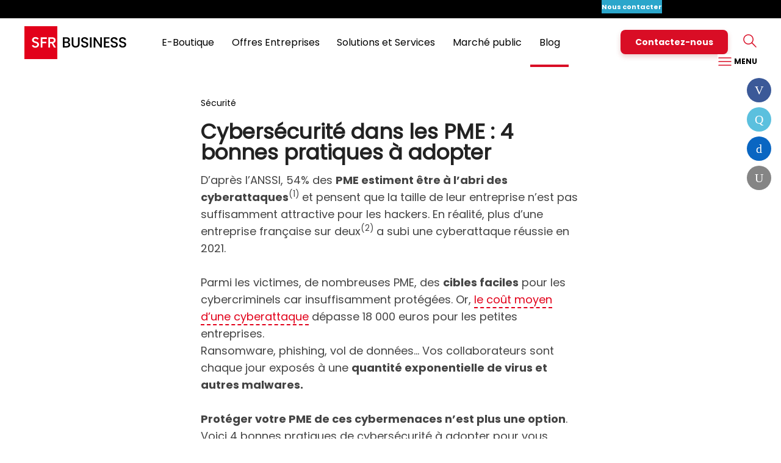

--- FILE ---
content_type: text/html;charset=UTF-8
request_url: https://www.sfrbusiness.fr/room/securite/securite-informatique-les-bonnes-pratiques-pour-les-pme.html
body_size: 11917
content:
<!DOCTYPE html>
<html prefix="og: http://ogp.me/ns#"><head>
<meta http-equiv="Content-Type" content="text/html; charset=UTF-8" />

  <!-- TEST ALAA -->
<meta http-equiv="X-UA-Compatible" content="IE=edge,chrome=1">
<meta http-equiv="Content-Type" content="text/html; charset=utf-8" />
<title>Cybersécurité dans les PME : 4 bonnes pratiques à adopter | SFR Business</title>
	

        
    		
				<meta name="Description" content="Une cyberattaque peut paralyser totalement l’activité de votre PME, rendant inaccessibles les données nécessaires. Voici 4 bonnes pratiques de cybersécurité à adopter pour vous prémunir des actes cybercriminels." />
			
			
			
			
			
			
			
			
			
			
        




 
    <script type="text/javascript" src='//static.s-sfr.fr/resources/js/frameworks/jquery/sfr.jquery.js' charset="UTF-8"></script>
 



<link rel="stylesheet" href="//static.s-sfr.fr/resources/css/responsive/responsive.sfr.min.css" />

<!--[if lt IE 9]><script src="///static.s-sfr.fr/resources/js/plugins/jquery/html5shiv.js"></script><![endif]-->
<!--script src="//static.s-sfr.fr/resources/js/responsive/responsive.closure.sfr.min.js"></script-->
<script src="//static.s-sfr.fr/resources/js/utils/jquery.noConflict.js"></script>

<!--script src="//www.sfrbusiness.fr/stats/header.js" charset="UTF-8"></script-->


	<link rel="icon" type="image/png" href="//static.s-sfr.fr/media/favicon.png" />
	<!--[if IE]><link rel="shortcut icon" type="image/x-icon" href="//static.s-sfr.fr/media/favicon.ico" /><![endif]-->

<script>


	
_is_authenticated=false;
_stats_timestamp="1769324788654";
sfrIstConfig=djangoUtils={};





sfrIstConfig.context = 'www.sfrbusiness.fr';
</script>


<link rel="canonical" href="https://www.sfrbusiness.fr/room/securite/securite-informatique-les-bonnes-pratiques-pour-les-pme.html" />





	<meta property="og:title" content="Cybersécurité dans les PME : 4 bonnes pratiques à adopter | SFR Business" />
	



	<meta property="og:description" content="Une cyberattaque peut ralentir ou paralyser totalement l’activité de votre PME, en rendant inaccessibles les données nécessaires au bon déroulement de vos opérations. En savoir plus." />
	



	<meta property="og:image" content="https://static.s-sfr.fr/hommeatelier.webp" />
	














	<meta property="og:url" content="https://www.sfrbusiness.fr/room/securite/securite-informatique-les-bonnes-pratiques-pour-les-pme.html" />
	<meta property="og:site_name" content="SFR" />
	<meta property="fb:admins" content="100002952604097"/>




    <meta name="twitter:card" content="summary_large_image" />



    <meta name="twitter:site" content="https://twitter.com/sfr_business" />



	<meta name="twitter:title" content="Cybersécurité dans les PME : 4 bonnes pratiques à adopter | SFR Business" />



	<meta name="twitter:url" content="https://www.sfrbusiness.fr/room/securite/securite-informatique-les-bonnes-pratiques-pour-les-pme.html" />



	<meta name="twitter:description" content="Une cyberattaque peut ralentir ou paralyser totalement l’activité de votre PME, en rendant inaccessibles les données nécessaires au bon déroulement de vos opérations. En savoir plus." />



	<meta name="twitter:image" content="https://static.s-sfr.fr/hommeatelier.webp" />












	

<!--END OF SOCIAL-->
<link rel="apple-touch-startup-image" type="image/png" href="//m.sfr.fr/mist/assets/logos/apple-touch-startup.png"/>
<link rel="apple-touch-icon" type="image/png" href="//m.sfr.fr/mist/assets/logos/apple-touch-icon.png" />
<link rel="apple-touch-icon" sizes="114x114" href="//m.sfr.fr/mist/assets/logos/iphone_114x114.png" />

<script type="application/ld+json">
{"@context" : "http://schema.org",
  "@type" : "Organization",
  "logo": "//static.s-sfr.fr/media/sfr_business_logo_white_nobsl-1.png",
  "name" : "SFR Business",
  "url" : "https://www.sfrbusiness.fr",
  "sameAs" : [ "https://www.facebook.com/SFRBusiness",
      "https://twitter.com/sfrbusiness",
      "https://www.linkedin.com/company/sfr-business",
      "https://plus.google.com/+SFRBusiness/",
      "https://www.youtube.com/channel/UCWJ-0EiprKTwQiK6XBNb4Vw"]}
</script>


    
<meta name="viewport" content="width=device-width, initial-scale=1.0, maximum-scale=1.0" />

<meta name="mobile-web-app-capable" content="yes">

<link rel="stylesheet" href="//www.sfrbusiness.fr/resources/css/responsive/new-sbt-responsive.css" />
<link rel="stylesheet" href="//www.sfrbusiness.fr/resources/css/responsive/new-room-responsive.css" />


<script>sfrIstConfig.context='www.sfrbusiness.fr'</script>
<script src="//static.s-sfr.fr/resources/js/responsive/responsive.closure.sfr.min.js"></script>
<script src="//static.s-sfr.fr/stats/sbtH.js" charset="UTF-8"></script>
</head>
<body class="sfrRN">

<!-- header -->

<style>
@font-face{font-family:SR;src:url(//static.s-sfr.fr/assets/fonts/Poppins-Regular.woff2)}
@font-face{font-family:SB;src:url(//static.s-sfr.fr/assets/fonts/Poppins-Bold.woff2)format("woff2")}
@font-face{font-family:SD;src:url(//static.s-sfr.fr/assets/fonts/Poppins-Black.woff2)format("woff2")}
body,#eTbH,#eTbH *{margin:0;padding:0;overflow:visible}
body{margin-top:110px!important}
body.eTo0{overflow:hidden!important}
#eTbH,#eTbH *{font:inherit;box-sizing:border-box;vertical-align:top;padding:0;margin:0}
#eTbH{position:fixed;background:#fff;padding:0;height:110px;font-size:0;z-index:44000;width:100%;left:0;top:0;line-height:1}
#eTbH,#eTbH #M>div>p{box-shadow:0 2px 2px #2222}
#eTbH>*{font-size:0}
#eTbH>div{display:inline-block;background:#fff}
#eTbH a,#eTbH a:hover{text-decoration:none;cursor:pointer;color:#000}
#eTbH #L{width:168px;height:54px;margin:13px 0;object-fit:cover;object-position:left}
#eTbH>div{width:100%;position:absolute;top:0}
#eTbH>div>.A>a{font-size:14px;padding:4px;margin:8px}
#eTbH #M,#eTbH>div>p{display:inline-block;overflow:hidden}
#eTbH p.T>:is(.NC,a,a:hover){color:#fff;margin:3px -3px 3px 3%;padding:0 3px}
#eTbH p.T{text-align:right;font:11px/2 SB,Arial;height:30px;padding:0 40px;width:100%;background:#000}
#eTbH p.T>a:first-child{float:left;margin:0;overflow:hidden;max-width:calc(100% - 420px);text-align:left;white-space:nowrap;text-overflow:ellipsis}
#eTbH p.T>:is(.NC,a):focus-visible{outline:2px solid #fff;outline-offset:0}
#eTbH>div>a{padding:0 8px 0 40px}
#eTbH #M{text-align:right;font:16px/1.2 SR,Arial;height:80px;width:calc(100% - 564px)}
#eTbH #M>div,#eTbH>div a,#eTbH.M>div>a{display:inline-block}
#eTbH #M>div{padding:4px 2% 0;line-height:72px;border-bottom:4px solid #fff0}
#eTbH #M>div:hover,#eTbH>div:not(:hover)>#M>div.A{border-color:#d90d25}
#eTbH #M>div>p{transform:scaleY(0);position:fixed;top:110px;left:0;width:100%;text-align:center;overflow:hidden;background:#fff;border:0 solid #eee;border-width:1px 0}
#eTbH #M>div:hover>p,#eTbH #M>div:has(:focus-visible)>p{transform:scaleY(1)}
#eTbH #M a:focus-visible{outline:2px solid #000;outline-offset:-2px;margin:0 -4px;padding:0 4px}
#eTbH #M p>a:focus-visible{margin:8px -4px;padding:22px 19px}
#eTbH #M>div>p>a{padding:30px 15px;font-size:14px}
#eTbH #M>div>p>a.A{font-family:SB,Arial}
#eTbH #M+p{width:348px;padding:25px 39px 8px 0;text-align:right}
#eTbH #M+p>a{position:relative;display:inline-block}
#eTbH #M+p>a#E{font:14px/16px SB,Arial;padding:12px 24px;margin:-6px 0 0;color:white;width:auto;border-radius:8px;background:#d90d25;box-shadow:0 4px 8px #9003;transition:box-shadow .2s;user-select:none}
#eTbH #M+p>a#E:hover{box-shadow:0 4px 8px #9005}
#eTbH #M+p>button{height:24px;margin-left:24px;padding-left:24px;background:#fff no-repeat;background-size:24px}
#eTbH #M+p>#S{background-image:url(//static.s-sfr.fr/assets/pictos/rechercher_40_rouge.svg)}
#eTbH #M+p>#B{background-image:url(//static.s-sfr.fr/assets/pictos/Burger_40_rouge.svg);color:#000;font:12px/1 SB,Arial}
#eTbH.C a#M:after{content:attr(data-nm);color:#d90d25;display:block;position:absolute;top:-9px;right:-9px}
#eTbH.C a#E:after{content:"";background:#d90d25;width:7px;height:7px;display:block;position:absolute;top:-5px;right:-9px;border-radius:4px}
#eTbH>#C,xxx#eTbH>#P,#eTbH>#N{display:none}
#eTbH>#C{position:absolute;width:25px;top:32px;right:40px;cursor:pointer}
#eTbH>#P{position:fixed;width:100%;margin:0;height:calc(100vh - 90px);top:90px;left:0;background:#fff;padding:20px 40px;overflow-y:auto;border:0}
#eTbH.S>#P{background:#0005;padding:0}
#eTbH>#P a{color:#444}
#eTbH>#P a:hover{color:#888}
#eTbH>#P a:hover span{color:#888!important}
#eTbH>#P>div>p{font:34px/1.2 SD,Arial;padding:20px 0;text-transform:uppercase}
#eTbH #P span{color:#d90d25}
#eTbH #P a:hover span{color:#d90d25}
#eTbH>#P>.B{margin:0 auto;max-width:992px}
#eTbH>#P>div>div{display:inline-block;width:33.2%;padding:0 5% 0 0}
#eTbH>#P>div>div>div{margin:20px 0 44px}
#eTbH>#P>div>div>div>p{font:14px/1.2 SR,Arial;color:#444;margin:0 0 18px}
#eTbH>#P>div>div>a,#eTbH>#P>div>div>div>p b{font:16px/1.2 SB,Arial;color:#222}
#eTbH>#P>div>div>a{display:block;margin:20px 0 30px;padding-left:30px;background:#fff no-repeat;background-size:20px}
#eTbH>#P img{display:inline;height:26px;margin-top:-3px}
#eTbH>#P>.B>.L{border-top:1px solid #ccc;width:100%;margin:48px auto 0;padding:0;text-align:center}
#eTbH>#P>.B>.L>a{display:inline-block;font:12px/1.2 Arial;color:#888;padding:20px 20px 0 20px}
#eTbH>#P>.S{height:90px;background:#fff}

#eTbH>#P form{position:relative;text-align:center;padding:19px 0;max-width:692px;width:90%;margin:0 auto}
#eTbH>#P [name]{outline:none;width:100%;padding:16px 64px;font:16px/18px SR,Arial;border:1px solid #d2d2d2;border-radius:8px;background:url(//static.s-sfr.fr/assets/pictos/rechercher_40_rouge.svg) no-repeat 16px 8px;background-size:36px}
#eTbH>#P [name]:focus+span{position:absolute;left:0;top:0;font:12px/16px SR,Arial;color:#777}
#eTbH>#P [name]~button{display:inline-block;height:52px;width:64px;margin-left:-64px;padding:9px;text-align:center;font:13px/16px SB,Arial;color:#000;background:#f2f2f2;border:1px solid #d2d2d2;border-radius:0 7px 7px 0}

#eTbH>#N>:is(a,.eTc2c){display:inline-block;font:16px/1.2 SR,Arial;margin:30px 20px}
#eTbH>#N img{height:20px;padding:0 9px 0 0}
#eTbH>#N>a:has(.number){background:#fff;margin:28px 0 0 20px;padding:0;border:1px solid #6663}
#eTbH>#N .number{position:relative;display:inline-block;color:#78b41e;font:bold 18px/1 Arial;padding:3px 6px}
#eTbH>#N .number:after{display:block;background:#fff;height:9px;width:9px;position:absolute;top:8px;right:-4px;content:"";transform:rotate(45deg)}
#eTbH>#N p{font:11px/1 Arial;text-align:left;color:#fff;background:#78b41e;float:right;margin:-2px 6px -2px 0;padding:3px 6px 3px 12px}

#eTbH.M{height:90px;position:fixed;z-index:64000}
#eTbH.M #L{height:54px;margin:18px 0}
#eTbH.M>div>*,#eTbH.M #M,#eTbH.M>#P>div{display:none}
/*#eTbH.F>#C,#eTbH.M>#C,#eTbH.M>#P,#eTbH.S>#P>.S,#eTbH.B>#P>.B,#eTbH.E>#P>.E{display:block}*/
#eTbH.F>#C,#eTbH.M>#C,#eTbH.S>#P>.S,#eTbH.B>#P>.B,#eTbH.E>#P>.E{display:block}
#eTbH.F>#C{z-index:9;top:9px;right:9px}

#eTbH.EC{height:60px}
#eTbH.EC #L{width:auto;height:36px;margin:12px 0}
#eTbH.EC.F,#eTbH.EC p>a{display:none}
#eTbH.EC p>a[href*=assistance]{display:inline-block}

#eTbH button{cursor:pointer}
#eTbH button.X{position:fixed;width:25px;height:25px;top:28px;right:40px;background:url(//static.s-sfr.fr/assets/pictos/croix_40_rouge.svg) 0/cover}

@media (min-width:768px){#eTbH.F>p,#eTbH.F>div{display:none}}
#eTbH.F{height:80px}
#eTbH.F>#N{display:inline-block;text-align:center;min-height:50px}

@media (max-width:767.9px){
body{margin-top:60px!important}
#eTbH{height:60px;padding:0}
#eTbH>div{width:100%;padding:10px 0 0 20px}
#eTbH>div>a{padding:0}
#eTbH #L,#eTbH.M #L{width:auto;height:38px;margin:0}
#eTbH #M,#eTbH>div>.T{display:none}
#eTbH #M+p{width:calc(100% - 148px);padding:8px 0}
#eTbH #M+p>a#E{height:30px;margin:-3px 4% 0 0;font:10px/26px SB,Arial;padding:2px 6px;text-align:center}
#eTbH div#M+p>a{margin-left:4%;width:27px}
#eTbH.M{height:60px}
#eTbH.M>#C{top:17px;right:20px}
#eTbH>#P{height:calc(100vh - 60px);top:60px;padding:0 20px}
#eTbH>#P>div>p{display:none}
#eTbH>#P>div>div{width:100%;padding:0}/mix
#eTbH>#P>div>div>div>p{position:relative}
#eTbH>#P>div>div>div>p a{display:inline-block;width:100%}
#eTbH.ac [name]{border-radius:7px 7px 0 0}
#eTbH.ac button{border-radius:0 7px 0 0}
#eTbH ul.ac{max-width:none}
#eTbH.F>#N{position:fixed;left:0;width:100%;background:#fff;border-bottom:2px solid #eee}
#eTbH.F>#N>a{width:208px;margin:0 40px 8px;padding:4px 0}
#eTbH.F>#N>a+a+a{width:auto;padding:0;margin:0 0 8px}
#eTbH.F>#N p{display:block}
#eTbH.EC>div>p{display:inline-block}
}
</style>
<header id=eTbH>
<div>
 <div role=application><a href="#eTp">Passer au contenu principal</a><a href="#">Passer &#224; la recherche</a><a href="#eTbF">Passer au pied de page</a></div>
 <p class=T><a></a><a onclick="eTevt('click_header','particuliers')" href="https://www.sfr.fr">Particuliers</a><a onclick="eTevt('click_header','pro')" href="https://pro.sfr.fr">Pro</a><button class=NC aria-label="Ouvrir le menu Nous contacter">Nous contacter</button><a onclick="eTevt('click_header','Assistance')" href="https://www.sfrbusiness.fr/assistance/">Assistance</a><a onclick="eTevt('click_header','Espace Client')" href="https://www.sfrbusiness.fr/espace-client/authentification/#/login/authentification">Espace Client</a></p>
 <a href="https://www.sfrbusiness.fr" onclick="eTevt('click_header','Logo')"><img id="L" src="//static.s-sfr.fr/assets/logos/SFR_Business.svg" alt="Accueil SFR Business"/></a>
<div id=M><div><a onclick="eTevt('click_header','bol')" href="https://www.sfrbusiness.fr/boutique-entreprise/" data-hi="#/boutique-entreprise(/|$)">E-Boutique</a><p><a onclick="eTevt('click_header','bol internet')" href="https://www.sfrbusiness.fr/boutique-en-ligne/internet-haut-debit-entreprise" data-hi="https://www#/boutique-en-ligne/internet-haut-debit-entreprise(/|$)">Offre Internet</a><a onclick="eTevt('click_header','bol forfait')" href="https://www.sfrbusiness.fr/boutique-en-ligne/forfait-mobile-entreprise?is5G=false&amp;type=ForfaitSeul&amp;engagement=24" data-hi="https://www#/boutique-en-ligne/forfait-mobile-entreprise?is5G=false&amp;type=ForfaitSeul&amp;engagement=24(/|$)">Offre Mobile</a><a onclick="eTevt('click_header','bol tel fixe')" href="https://www.sfrbusiness.fr/boutique-en-ligne/telephonie-fixe" data-hi="https://www#/boutique-en-ligne/telephonie-fixe(/|$)">T&#233;l&#233;phonie fixe</a><a onclick="eTevt('click_header','bol smartphone')" href="https://www.sfrbusiness.fr/boutique-en-ligne/smartphone-entreprise?is5G=false&amp;isPromo=false&amp;isEsim=false" data-hi="https://www#/boutique-en-ligne/smartphone-entreprise?is5G=false&amp;isPromo=false&amp;isEsim=false(/|$)">Smartphones</a></p></div><div><a tabindex=0>Offres Entreprises</a><p><a onclick="eTevt('click_header','tel mobile')" href="https://www.sfrbusiness.fr/telephonie-mobile/" data-hi="#/telephonie-mobile(/|$)">Mobile</a><a onclick="eTevt('click_header','tel fixe')" href="https://www.sfrbusiness.fr/communications-unifiees/" data-hi="#/communications-unifiees(/|$)">T&#233;l&#233;phonie Fixe</a><a onclick="eTevt('click_header','internet')" href="https://www.sfrbusiness.fr/internet/" data-hi="#/internet(/|$)">Internet</a><a onclick="eTevt('click_header','secu internet')" href="https://www.sfrbusiness.fr/securite-internet/" data-hi="#/securite-internet(/|$)">S&#233;curit&#233; Internet</a><a onclick="eTevt('click_header','relation client')" href="https://www.sfrbusiness.fr/relation-client/" data-hi="#/relation-client(/|$)">Relation Client</a></p></div><div><a tabindex=0>Solutions et Services</a><p><a onclick="eTevt('click_header','com u')" href="https://www.sfrbusiness.fr/communications-unifiees/" data-hi="#/communications-unifiees(/|$)">Collaboration et Relation Client</a><a onclick="eTevt('click_header','reseaux')" href="https://www.sfrbusiness.fr/reseaux/" data-hi="#/reseaux(/|$)">R&#233;seaux d&#39;entreprise</a><a onclick="eTevt('click_header','cybersecu')" href="https://www.sfrbusiness.fr/securite-informatique/" data-hi="#/securite-informatique(/|$)">S&#233;curit&#233; informatique</a><a onclick="eTevt('click_header','iot')" href="https://www.sfrbusiness.fr/m2m-iot/" data-hi="#/m2m-iot(/|$)">IoT / M2M</a><a onclick="eTevt('click_header','cloud')" href="https://www.sfrbusiness.fr/infrastructure-it/" data-hi="#/infrastructure-it(/|$)">Infrastructure IT</a></p></div><div><a onclick="eTevt('click_header','secteur')" href="https://www.sfrbusiness.fr/secteur-public/" data-hi="#/secteur-public(/|$)">March&#233; public</a><p><a onclick="eTevt('click_header','secteur')" href="https://www.sfrbusiness.fr/secteur-public/" data-hi="#/secteur-public(/|$)">Secteur public</a><a onclick="eTevt('click_header','caih')" href="https://www.sfrbusiness.fr/secteur-public/caih/" data-hi="#/secteur-public/caih(/|$)">March&#233; CAIH</a><a onclick="eTevt('click_header','ugap')" href="https://www.sfrbusiness.fr/secteur-public/ugap/" data-hi="#/secteur-public/ugap(/|$)">March&#233; UGAP</a><a onclick="eTevt('click_header','la canut')" href="https://www.sfrbusiness.fr/secteur-public/la-canut/" data-hi="#/secteur-public/la-canut(/|$)">March&#233; La Canut</a></p></div><div><a onclick="eTevt('click_header','room')" href="https://www.sfrbusiness.fr/room/" data-hi="#/room(/|$)">Blog</a><p><a onclick="eTevt('click_header','room 5g')" href="https://www.sfrbusiness.fr/room/5g/" data-hi="#/room/5g(/|$)">5G</a><a onclick="eTevt('click_header','room mobile')" href="https://www.sfrbusiness.fr/room/mobilite/" data-hi="#/room/mobilite(/|$)">Mobilit&#233;</a><a onclick="eTevt('click_header','room com u')" href="https://www.sfrbusiness.fr/room/communications-unifiees/" data-hi="#/room/communications-unifiees(/|$)">Communications Unifi&#233;es</a><a onclick="eTevt('click_header','room reseaux')" href="https://www.sfrbusiness.fr/room/internet-et-reseaux/" data-hi="#/room/internet-et-reseaux(/|$)">R&#233;seaux et Cloud </a><a onclick="eTevt('click_header','room iot')" href="https://www.sfrbusiness.fr/room/internet-des-objets/" data-hi="#/room/internet-des-objets(/|$)">Internet des Objets </a><a onclick="eTevt('click_header','room cybersecu')" href="https://www.sfrbusiness.fr/room/securite/" data-hi="#/room/securite(/|$)">Cybers&#233;curit&#233; </a><a onclick="eTevt('click_header','room rc')" href="https://www.sfrbusiness.fr/room/relation-client/" data-hi="#/room/relation-client(/|$)">Relation Client </a></p></div></div><p><a id="E" onclick="eTevt('click_header','contactez nous')" href="https://www.sfrbusiness.fr/contacter-sfr-business/">Contactez-nous</a><button id=S></button><button id=B>&nbsp;MENU</button></p>
</div>
<dialog id=P>
 <div class="B"><p>Nos offres et solutions SFR Business</p><div><a style="background-image:url(//static.s-sfr.fr/assets/pictos/mail_40_rouge.svg)" onclick="eTevt('click_header','contactez nous')" href="https://www.sfrbusiness.fr/contacter-sfr-business/">Contactez-nous</a><div><p><b><a onclick="eTevt('click_header','bol')" href="https://www.sfrbusiness.fr/boutique-entreprise/" data-hi="#/boutique-entreprise(/|$)">E-Boutique</a></b></p><p><a onclick="eTevt('click_header','bol internet')" href="https://www.sfrbusiness.fr/boutique-en-ligne/internet-haut-debit-entreprise" data-hi="https://www#/boutique-en-ligne/internet-haut-debit-entreprise(/|$)">Offre Internet</a></p><p><a onclick="eTevt('click_header','bol forfait')" href="https://www.sfrbusiness.fr/boutique-en-ligne/forfait-mobile-entreprise?is5G=false&amp;type=ForfaitSeul&amp;engagement=24" data-hi="https://www#/boutique-en-ligne/forfait-mobile-entreprise?is5G=false&amp;type=ForfaitSeul&amp;engagement=24(/|$)">Offre Mobile</a></p><p><a onclick="eTevt('click_header','bol tel fixe')" href="https://www.sfrbusiness.fr/boutique-en-ligne/telephonie-fixe" data-hi="https://www#/boutique-en-ligne/telephonie-fixe(/|$)">T&#233;l&#233;phonie fixe</a></p><p><a onclick="eTevt('click_header','bol smartphone')" href="https://www.sfrbusiness.fr/boutique-en-ligne/smartphone-entreprise?is5G=false&amp;isPromo=false&amp;isEsim=false" data-hi="https://www#/boutique-en-ligne/smartphone-entreprise?is5G=false&amp;isPromo=false&amp;isEsim=false(/|$)">Smartphones</a></p></div><div><p><b><a tabindex=0>Offres Entreprises</a></b></p><p><a onclick="eTevt('click_header','tel mobile')" href="https://www.sfrbusiness.fr/telephonie-mobile/" data-hi="#/telephonie-mobile(/|$)">Mobile</a></p><p><a onclick="eTevt('click_header','tel fixe')" href="https://www.sfrbusiness.fr/communications-unifiees/" data-hi="#/communications-unifiees(/|$)">T&#233;l&#233;phonie Fixe</a></p><p><a onclick="eTevt('click_header','internet')" href="https://www.sfrbusiness.fr/internet/" data-hi="#/internet(/|$)">Internet</a></p><p><a onclick="eTevt('click_header','secu internet')" href="https://www.sfrbusiness.fr/securite-internet/" data-hi="#/securite-internet(/|$)">S&#233;curit&#233; Internet</a></p><p><a onclick="eTevt('click_header','relation client')" href="https://www.sfrbusiness.fr/relation-client/" data-hi="#/relation-client(/|$)">Relation Client</a></p></div></div><div><div><p><b><a tabindex=0>Solutions et Services</a></b></p><p><a onclick="eTevt('click_header','com u')" href="https://www.sfrbusiness.fr/communications-unifiees/" data-hi="#/communications-unifiees(/|$)">Collaboration et Relation Client</a></p><p><a onclick="eTevt('click_header','reseaux')" href="https://www.sfrbusiness.fr/reseaux/" data-hi="#/reseaux(/|$)">R&#233;seaux d&#39;entreprise</a></p><p><a onclick="eTevt('click_header','cybersecu')" href="https://www.sfrbusiness.fr/securite-informatique/" data-hi="#/securite-informatique(/|$)">S&#233;curit&#233; informatique</a></p><p><a onclick="eTevt('click_header','iot')" href="https://www.sfrbusiness.fr/m2m-iot/" data-hi="#/m2m-iot(/|$)">IoT / M2M</a></p><p><a onclick="eTevt('click_header','cloud')" href="https://www.sfrbusiness.fr/infrastructure-it/" data-hi="#/infrastructure-it(/|$)">Infrastructure IT</a></p></div><div><p><b><a onclick="eTevt('click_header','secteur')" href="https://www.sfrbusiness.fr/secteur-public/" data-hi="#/secteur-public(/|$)">March&#233; public</a></b></p><p><a onclick="eTevt('click_header','secteur')" href="https://www.sfrbusiness.fr/secteur-public/" data-hi="#/secteur-public(/|$)">Secteur public</a></p><p><a onclick="eTevt('click_header','caih')" href="https://www.sfrbusiness.fr/secteur-public/caih/" data-hi="#/secteur-public/caih(/|$)">March&#233; CAIH</a></p><p><a onclick="eTevt('click_header','ugap')" href="https://www.sfrbusiness.fr/secteur-public/ugap/" data-hi="#/secteur-public/ugap(/|$)">March&#233; UGAP</a></p><p><a onclick="eTevt('click_header','la canut')" href="https://www.sfrbusiness.fr/secteur-public/la-canut/" data-hi="#/secteur-public/la-canut(/|$)">March&#233; La Canut</a></p></div><div><p><b><a onclick="eTevt('click_header','room')" href="https://www.sfrbusiness.fr/room/" data-hi="#/room(/|$)">Blog</a></b></p><p><a onclick="eTevt('click_header','room 5g')" href="https://www.sfrbusiness.fr/room/5g/" data-hi="#/room/5g(/|$)">5G</a></p><p><a onclick="eTevt('click_header','room mobile')" href="https://www.sfrbusiness.fr/room/mobilite/" data-hi="#/room/mobilite(/|$)">Mobilit&#233;</a></p><p><a onclick="eTevt('click_header','room com u')" href="https://www.sfrbusiness.fr/room/communications-unifiees/" data-hi="#/room/communications-unifiees(/|$)">Communications Unifi&#233;es</a></p><p><a onclick="eTevt('click_header','room reseaux')" href="https://www.sfrbusiness.fr/room/internet-et-reseaux/" data-hi="#/room/internet-et-reseaux(/|$)">R&#233;seaux et Cloud </a></p><p><a onclick="eTevt('click_header','room iot')" href="https://www.sfrbusiness.fr/room/internet-des-objets/" data-hi="#/room/internet-des-objets(/|$)">Internet des Objets </a></p><p><a onclick="eTevt('click_header','room cybersecu')" href="https://www.sfrbusiness.fr/room/securite/" data-hi="#/room/securite(/|$)">Cybers&#233;curit&#233; </a></p><p><a onclick="eTevt('click_header','room rc')" href="https://www.sfrbusiness.fr/room/relation-client/" data-hi="#/room/relation-client(/|$)">Relation Client </a></p></div></div><div><a style="background-image:url(//static.s-sfr.fr/assets/pictos/profil_notif_40_rouge.svg)" onclick="eTevt('click_header','particuliers')" href="https://www.sfr.fr">Particuliers</a><a style="background-image:url(//static.s-sfr.fr/assets/pictos/profil_notif_40_rouge.svg)" onclick="eTevt('click_header','pro')" href="https://pro.sfr.fr">Pro</a><button class=NC aria-label="Ouvrir le menu Nous contacter">Nous contacter</button><a style="background-image:url(//static.s-sfr.fr/assets/pictos/service_client_40_rouge.svg)" onclick="eTevt('click_header','Assistance')" href="https://www.sfrbusiness.fr/assistance/">Assistance</a><a style="background-image:url(//static.s-sfr.fr/assets/pictos/profil_40_rouge.svg)" onclick="eTevt('click_header','Espace Client')" href="https://www.sfrbusiness.fr/espace-client/authentification/#/login/authentification">Espace Client</a></div></div>
 
 <div class=S><form action="https://www.sfrbusiness.fr/recherche/" method=get><input type=text name=q maxlength=400 autocomplete=off aria-label="Rechercher sur sfrbusiness.fr" placeholder="Rechercher sur sfrbusiness.fr"><span>Rechercher sur sfrbusiness.fr</span><button type=submit>OK</button><ul class=ac></ul></form></div>
 <button class=X>Fermer</button>
</dialog>
<div id=N>
 <button class=eTc2c data-cid=563ca65b80df1a0f208b4567><img src="//static.s-sfr.fr/assets/pictos/service_client_40_rouge.svg">Me faire rappeler</button>
 <a href="https://www.sfrbusiness.fr/contact/" onclick="eTevt('click_header','Ecrivez-nous')"><img src="//static.s-sfr.fr/assets/pictos/mail_40_rouge.svg">Nous &#233;crire</a>
 <a href="tel:0805702454" onclick="eTevt('click_header','Appelez-nous')"><span class=number>0 805 70 24 54</span><p>Service &amp;<br>appel gratuits</p></a>
 <button class=X>Fermer</button>
</div>
</header>
<div id=eTp></div>
<script>!function(W,_){if(_=W._eT){
var h=_('#eTbH'),H=h._,B=_('body'),q=H('[name=q]'),Z=H('div>div',0),P=H('#P'),A,X=P._('.X')[0];
_(W).ev('scroll',e=>h.C('F',W.scrollY>40?0:1)).ev('keydown',e=>{
 if(e.keyCode==9&&P[0].open){
 var b=e.shiftKey,F=P._(':focus')[0],f=o=>o.focus()&e.preventDefault();
 console.log(F,A,X)
 if(F==(b?A:X))f(b?X:A)
 if(!F)f(b?A:X)}});
H('#S,#B').cl(e=>{e=e.target.id;A=P._('.'+e)._('a[href],input,button')[0];h.C('S',1).C('B',1).C('M '+e);B.C('eTo0');P[0].showModal()});
H('.NC').cl(e=>h.C('F').C('M',1)&B.C('eTo0',1));
H('[data-hi]').E(function(o,v){v=_(o).at('data-hi');if(v&&_.M(v))_(o).C('A').P('DIV').C('A')});
H('.eTc2c').cl(function(){eTevt('click_header_sticky','Soyez rappel&#233;');_.popin('https://appel.sfrbusiness.fr/webcallback_form?V=2&CAMPAIGN_ID='+_(this).at('data-cid'),384,384,64)});
Z._('a').ev('focus',e=>Z.C('A')).ev('blur',e=>Z.C('A',1)).cl(e=>{e.preventDefault();e=_(e.target).at('href');if(e=='#')q[0].focus();else _(e).at('tabindex',-1)[0].focus()});
H('#N .X').cl(e=>h.C('F',1));
H('#P .X').cl(e=>P[0].close());
P.ev('close',e=>h.C('M',1).C('F',1)&B.C('eTo0',1)).ev('keyup')

}}(window)</script>




<div class="sfr-bt">
<main id="article_main">
    <article>


<section id="title_block">
    
    <span class="rubric">Sécurité</span>
    
    
    <h1>Cybersécurité dans les PME : 4 bonnes pratiques à adopter</h1>
    
    <p>D’après l’ANSSI, 54% des <strong>PME estiment être à l’abri des cyberattaques</strong><sup>(1)</sup> et pensent que la taille de leur entreprise n’est pas suffisamment  attractive pour les hackers. En réalité, plus d’une entreprise française sur deux<sup>(2)</sup> a subi une cyberattaque réussie en 2021.<br><br>Parmi les victimes, de nombreuses PME, des <strong>cibles faciles</strong> pour les cybercriminels car insuffisamment protégées. Or, <a href="https://www.sfrbusiness.fr/room/securite/cout-reel-cyberattaque-pme.html">le coût moyen d’une cyberattaque</a> dépasse 18 000 euros pour les petites entreprises.</p><p>Ransomware, phishing, vol de données… Vos collaborateurs sont chaque jour exposés à une <strong>quantité exponentielle de virus et autres malwares.</strong><br><br><strong>Protéger votre PME de ces cybermenaces n’est plus une option</strong>.</p><p>Voici 4 bonnes pratiques de cybersécurité à adopter pour vous prémunir des actes cybercriminels.</p>
    <div class="dateReadTime">
        <span class="date">Mis à jour le 30/11/2022</span>
        <span class="readTime"></span> min de lecture
    </div>
</section>
    

    
<!--[TIILTA-INJECTED:sbt.room:elements/injections/new-room/page-article/lame-auteur-light.mvel:tiilta_import_169711]-->
<!--[END-TIILTA-INJECTION:sbt.room:elements/injections/new-room/page-article/lame-auteur-light.mvel:tiilta_import_169711]-->




<!--[TIILTA-INJECTED:sbt.room:elements/injections/new-room/page-article/lame-article-light.mvel:tiilta_import_843282]--><section class="article_block">
    
    <img src="https://static.s-sfr.fr/hommeatelier.webp" alt="cybersécurité EDR XDR">
    
    
    <div>
        <span></span>
        
        
    </div>
    
    
    
    
</section><!--[END-TIILTA-INJECTION:sbt.room:elements/injections/new-room/page-article/lame-article-light.mvel:tiilta_import_843282]-->
<!--[TIILTA-INJECTED:sbt.room:elements/injections/new-room/page-article/lame-article.mvel:tiilta_import_842803]-->

<section class="article_block">
    
    
    <div>
        <span></span>
        
        
    </div>
    
    
    <h2>Sensibilisez vos collaborateurs aux cybermenaces</h2>
    
    
    <p><strong>L’erreur humaine est le déclencheur de 95% des cyberattaques<sup>(3)</sup></strong>.<br><br>Face aux menaces en ligne, le premier rempart reste donc la sensibilisation de vos collaborateurs à la <strong>bonne hygiène numérique</strong>. Les informer des <a href="https://www.sfrbusiness.fr/room/securite/differents-types-menaces-informatiques-entreprises.html">principales formes de cyberattaque</a> (<strong>phishing</strong>, <strong>ransomwares</strong>…) et des réflexes à adopter pour <strong>identifier les emails et les pièces jointes frauduleuses</strong> est ainsi une mesure indispensable pour diminuer les risques d’exposition.<br><br>Le pôle financier et comptable de votre entreprise doit être particulièrement sensibilisé aux “<strong>arnaques au président</strong>”. Il convient également de les alerter sur le besoin de séparer les usages professionnels des usages personnels sur leurs terminaux.<br><br>Vous pouvez également encourager vos <a href="https://www.sfrbusiness.fr/room/communications-unifiees/travail-hybride-cybersecurite-travail-collaboratif.html">collaborateurs nomades</a> à placer un film écran sur leur mobile, à ne pas divulguer leur mot de passe au téléphone, à utiliser un VPN, ou encore à ne pas <strong>consulter de données confidentielles dans l’espace public</strong> (notamment dans les transports).
</p>
</section><!--[END-TIILTA-INJECTION:sbt.room:elements/injections/new-room/page-article/lame-article.mvel:tiilta_import_842803]-->
<!--[TIILTA-INJECTED:sbt.room:elements/injections/new-room/page-article/lame-CTA.mvel:tiilta_import_456543]-->

<section class="CTA_block" style="background-image:url('https://static.s-sfr.fr/cadenascybersecu2CTA2.webp')" alt="cybersecurité">
    
    <h2>100% des entreprises attaquées se croyaient protégées</h2>
    
    
    <span>Ebook </span>
    
    
    <a class="mainColorButton" id="" onclick="eTevt('click_page','');" href="https://information.sfrbusiness.fr/landing-page-de-telechargement-ebook-rancongiciel2">En savoir plus</a>
    
</section>
<!--[END-TIILTA-INJECTION:sbt.room:elements/injections/new-room/page-article/lame-CTA.mvel:tiilta_import_456543]-->
<!--[TIILTA-INJECTED:sbt.room:elements/injections/new-room/page-article/lame-article.mvel:tiilta_import_842803]-->

<section class="article_block">
    
    
    <div>
        <span></span>
        
        
    </div>
    
    
    <h2>Protégez votre activité en effectuant des sauvegardes quotidiennes</h2>
    
    
    <p>Une cyberattaque peut ralentir ou <a href="https://www.sfrbusiness.fr/room/securite/pme-cible-hackeurs.html" style="">paralyser totalement l’activité de votre PME</a>, en rendant inaccessibles les données nécessaires au bon déroulement de vos opérations. <strong>Sauvegardez quotidiennement</strong> l’ensemble  de vos données au sein d’<strong>infrastructures sécurisées </strong>: cloud, serveurs dans une<strong> salle sécurisée</strong>...</p><p><br></p><p>Ces sauvegardes doivent être cloisonnées et séparées du stockage traditionnel de vos données afin d’être disponibles en cas d’urgence. De même, vos sauvegardes doivent être testées régulièrement<sup>(4)</sup> pour vous assurer de leur intégrité et de leur bon fonctionnement.</p><p>Ainsi, vous serez en mesure de garantir une restauration rapide de vos données et de votre activité en cas d’incident de sécurité.</p>
</section><!--[END-TIILTA-INJECTION:sbt.room:elements/injections/new-room/page-article/lame-article.mvel:tiilta_import_842803]-->
<!--[TIILTA-INJECTED:sbt.room:elements/injections/new-room/page-article/lame-aLireAussi.mvel:tiilta_import_876533]-->

<section class="toRead_block">
    <a id="" onclick="eTevt('click_page','');" href="https://www.sfrbusiness.fr/room/securite/proteger-messagerie-entreprise.html">
        <span class="toRead_title">À lire aussi</span>
        <div class="toRead_info__block">
            <img class="toRead_img" style="background-image:url('https://static.s-sfr.fr/lire_aussi.jpg')" alt="">
            <div class="toRead_info">
                 
                <span class="rubric">Article</span>
                 
                 
                <p class="toRead_infoText">Comment protéger efficacement sa messagerie d'entreprise<span class="redBulletPoint_block" href="#" aria-hidden="true"><span class="redBulletPoint"></span></span></p>
                
            </div>
        </div>
    </a>
</section><!--[END-TIILTA-INJECTION:sbt.room:elements/injections/new-room/page-article/lame-aLireAussi.mvel:tiilta_import_876533]-->
<!--[TIILTA-INJECTED:sbt.room:elements/injections/new-room/page-article/lame-article.mvel:tiilta_import_842803]-->

<section class="article_block">
    
    
    <div>
        <span></span>
        
        
    </div>
    
    
    <h2>Renforcez la confidentialité de vos données</h2>
    
    
    <p>La <strong>protection de vos données sensibles</strong> passe avant tout par la sécurité physique de vos serveurs, postes de travail et autres datacenters. Les données hébergées dans le cloud sont souvent <a href="https://www.sfrbusiness.fr/infrastructure-it/netcenter/">stockées dans des datacenters hyper sécurisés</a>.<br><br>Mais si vous hébergez vos données dans des serveurs sur site, il convient de les isoler dans une salle dédiée, d’en restreindre l’accès et d’opter pour des dispositifs de sécurité.</p><p>Considérez que chaque communication et transfert de données (email, partage de document, messagerie instantanée…) est <strong>susceptible d’être intercepté par des cybercriminels</strong>.<br><br>Dès lors, le <a href="https://www.sfrbusiness.fr/room/securite/cybersecurite-rationalisation-simplification.html" style="">chiffrement des données de bout en bout</a> est un <strong>dispositif de cybersécurité</strong> indispensable. Si vos <strong>données sont chiffrées</strong>, elles ne pourront pas être exploitées par les hackers qui parviendraient à mettre la main dessus.<br><br>Enfin, l’accès aux données doit lui aussi être renforcé. Il est recommandé d’utiliser des <strong>mots de passe composés d’une suite d’une dizaine de caractères</strong>, alternant majuscules, minuscules, chiffres et caractères… Mais renforcer la difficulté de vos mots de passe ne suffit pas.<br><br>L’<strong>authentification multi facteur</strong> permet de vérifier que la personne qui essaie de se connecter aux données de votre PME est bien celle qu’elle prétend être. Un code secret envoyé sur smartphone, une clé digitale… valident ainsi l’identité de la personne pour <strong>sécuriser l’accès.</strong></p>
</section><!--[END-TIILTA-INJECTION:sbt.room:elements/injections/new-room/page-article/lame-article.mvel:tiilta_import_842803]-->
<!--[TIILTA-INJECTED:sbt.room:elements/injections/new-room/page-article/lame-aLireAussi.mvel:tiilta_import_876533]-->

<section class="toRead_block">
    <a id="R1_BT_a_lire_aussi" onclick="eTevt('click_page','R1_BT_a_lire_aussi');" href="https://www.sfrbusiness.fr/securite-informatique/protection-terminaux-entreprise/">
        <span class="toRead_title">Solution de protection de vos équipements</span>
        <div class="toRead_info__block">
            <img class="toRead_img" style="background-image:url('https://static.s-sfr.fr/lire_aussi.jpg')" alt="">
            <div class="toRead_info">
                 
                <span class="rubric">Solution</span>
                 
                 
                <p class="toRead_infoText">Sécurité Endpoint avancée : protégez vos terminaux et vos données<span class="redBulletPoint_block" href="#" aria-hidden="true"><span class="redBulletPoint"></span></span></p>
                
            </div>
        </div>
    </a>
</section><!--[END-TIILTA-INJECTION:sbt.room:elements/injections/new-room/page-article/lame-aLireAussi.mvel:tiilta_import_876533]-->
<!--[TIILTA-INJECTED:sbt.room:elements/injections/new-room/page-article/lame-article.mvel:tiilta_import_373328]-->

<section class="article_block">
    
    
    <div>
        <span></span>
        
        
    </div>
    
    
    <h2>Confiez votre sécurité à un expert</h2>
    
    
    <p>À chacun son métier ! Face à la multitude de menaces en tout genre auxquelles votre entreprise peut être exposée - on compte en effet plus de 8 millions de malwares chaque année - et aux nombreuses failles potentielles de votre système d’information, difficile de gérer efficacement la sécurité de vos données en interne.</p><p><br></p><p>D’autant que les profils spécialistes en cybersécurité manquent cruellement : près de 3 millions de postes sont à pourvoir dans le monde  ! 80 % des entreprises françaises éprouveraient ainsi des difficultés à recruter un expert en interne.</p><p><br></p><p>Expert en cybersécurité, SFR Business s’est entouré des <a href="https://www.sfrbusiness.fr/partenaires-technologiques/">partenaires</a> les plus pointus du secteur pour proposer des offres capables de contrecarrer les cybermenaces les plus avancées.&nbsp;</p><p><br></p><p><a href="https://www.sfrbusiness.fr/securite-informatique/protection-terminaux-entreprise/">Protection des terminaux</a>, <a href="https://www.sfrbusiness.fr/telephonie-mobile/mobile-device-management/">gestion unifiée de votre flotte d’appareils mobiles</a>, <a href="https://www.sfrbusiness.fr/securite-internet/service-internet-securise-evolution/">sécurité de la connexion et de la navigation</a> sur le web… sont autant de briques de sécurité que nous proposons pour protéger votre PME des cybermenaces.</p>
</section><!--[END-TIILTA-INJECTION:sbt.room:elements/injections/new-room/page-article/lame-article.mvel:tiilta_import_373328]-->
<!--[TIILTA-INJECTED:sbt.room:elements/injections/new-room/page-article/lame-mentions.mvel:tiilta_import_5686]-->


<section id="mention_block">
    <p><br>(1) : https://ordiges.com/accent-cybersecurite-2021/
<br>(2) : https://www.cesin.fr/actu-7eme-edition-du-barometre-annuel-du-cesin-enquete-exclusive-sur-la-cybersecurite-des-entreprises-francaises.html
<br>(3) : https://blog.usecure.io/fr/erreur-humaine-dans-la-r%C3%A9ussite-des-br%C3%A8ches-de-cybers%C3%A9curit%C3%A9
<br>(4) : https://www.sfrbusiness.fr/room/securite/pme-limiter-risques-rancongiciels.html</p>
</section>
<!--[END-TIILTA-INJECTION:sbt.room:elements/injections/new-room/page-article/lame-mentions.mvel:tiilta_import_5686]-->
 <section id="meilleurActu_block">
     
     <div id="socialNetwork_block">
        <div class="content grid">
            <div class="stage-row">
                <div class="btn-share-wrapper">
                    <!-- Go to www.addthis.com/dashboard to customize your tools -->
                    <div class="addthis_sharing_toolbox"></div>
                </div>
            </div>
        </div>
     </div>

    <div id="meilleurActu_block__container">
        <h2>Recevez le meilleur de l’actualité</h2>
        <input type="text" placeholder="Votre email" id="sbrMel">
        <a class="mainColorButton" onclick="$sfr('#Email').val($sfr('#sbrMel').val());$sfr('button.mktoButton')[0].click()">s'abonner</a>
    </div>

</section>

</div>

<!-- footer -->

<style>
@font-face{font-family:SR;src:url(//static.s-sfr.fr/assets/fonts/Poppins-Regular.woff2)}
#eTbF{position:relative;z-index:40000;background:#181818;font:12px/1.2 SR,Arial}
#eTbF:after{clear:both;content:"";display:block}
#eTbF *{margin:0;padding:0;color:#fff;box-sizing:border-box}
#eTbF :focus-visible{outline:2px solid #fff;outline-offset:2px}
#eTbF a{text-decoration:none}
#eTbF>div{padding:20px;margin:0 auto}
#eTbF #C{font-size:0;display:none}
#eTbF #B{position:relative;min-height:40px;z-index:1;margin-top:24px;padding-top:16px;text-align:center;border-top:1px solid #70707f}
#eTbF #B p{display:inline-block;padding:8px 4%}
#eTbF #B>div{padding:8px 0}
#eTbF #B>div>a{margin:0 0 0 9px;font-size:0}
#eTbF #B>div>a>img{width:44px}

@media (min-width:768px){
#eTbF #C{font-size:0;display:block}
#eTbF #C>div{display:inline-block;width:23%;vertical-align:top}
#eTbF #C>div+div{margin-left:2.6%}
#eTbF #C p{font-size:12px;padding:0 0 9px 0}
#eTbF #C p[role]{font-size:14px;padding:28px 0 20px 0}
#eTbF #B{padding:0;text-align:left}
#eTbF #B>div{float:right;margin:0;width:auto}
#eTbF #B>p{padding:20px 20px 0 0}}
</style>
<footer id="eTbF"><div>

<a href="https://www.sfrbusiness.fr/" onclick="eTevt('click_footer','logo')"><img src="//static.s-sfr.fr/media/SFR_BUSINESS_LogoBlanc_RVB.svg" style="width:204px;margin:-16px" alt="Accueil SFR Business"/></a>
<div id="C">
<div><p role=heading aria-level=3><a href="https://www.sfrbusiness.fr/" onclick="eTevt('click_footer','SFR BUSINESS')">SFR BUSINESS</a><p><a href="https://www.sfrbusiness.fr/a-propos/" onclick="eTevt('click_footer','A propos de')">A propos de</a><p><a href="https://www.sfrbusiness.fr/a-propos/reseau-tres-haut-debit/" onclick="eTevt('click_footer','Le réseau Très Haut Débit')">Le réseau Très Haut Débit</a><p><a href="https://www.sfrbusiness.fr/a-propos/developpement-durable/" onclick="eTevt('click_footer','Nos engagements RSE ')">Nos engagements RSE </a><p><a href="https://www.sfrbusiness.fr/a-propos/code-ethique-et-code-de-conduite-anticorruption-sfr/" onclick="eTevt('click_footer','Code Ethique et Anticorruption')">Code Ethique et Anticorruption</a><p><a href="https://www.sfrbusiness.fr/room/" onclick="eTevt('click_footer','Blog de SFR Business')">Blog de SFR Business</a></div>
<div><p role=heading aria-level=3><strong>Offres Télécoms &amp; Réseaux</strong><p><a href="https://www.sfrbusiness.fr/telephonie-fixe/" onclick="eTevt('click_footer','Téléphonie fixe')">Téléphonie fixe</a><p><a href="https://www.sfrbusiness.fr/telephonie-mobile/" onclick="eTevt('click_footer','Téléphonie mobile')">Téléphonie mobile</a><p><a href="https://www.sfrbusiness.fr/communications-unifiees/pack-business-unifie/" onclick="eTevt('click_footer','Pack Business')">Pack Business</a><p><a href="https://www.sfrbusiness.fr/internet/tres-haut-debit/" onclick="eTevt('click_footer','Internet Très Haut Débit')">Internet Très Haut Débit</a><p><a href="https://www.sfrbusiness.fr/relation-client/" onclick="eTevt('click_footer','Relation Client')">Relation Client</a><p><a href="https://www.sfrbusiness.fr/boutique-entreprise/tarifs-conditions/" onclick="eTevt('click_footer','Tarifs')">Tarifs</a></div>
<div><p role=heading aria-level=3><strong>Solutions entreprises</strong><p><a href="https://www.sfrbusiness.fr/reseaux/" onclick="eTevt('click_footer','Réseaux d'entreprises')">Réseaux d'entreprises</a><p><a href="https://www.sfrbusiness.fr/m2m-iot/" onclick="eTevt('click_footer','IoT / Machine to Machine')">IoT / Machine to Machine</a><p><a href="https://www.sfrbusiness.fr/communications-unifiees/" onclick="eTevt('click_footer','Communications Unifiées')">Communications Unifiées</a><p><a href="https://www.sfrbusiness.fr/infrastructure-it/cloud-computing-cest-quoi/" onclick="eTevt('click_footer','Cloud et infrastructure IT')">Cloud et infrastructure IT</a><p><a href="https://www.sfrbusiness.fr/securite-informatique/" onclick="eTevt('click_footer','Sécurité informatique')">Sécurité informatique</a></div>
<div><p role=heading aria-level=3><strong>Vos espaces</strong><p><a href="https://www.sfrbusiness.fr/votre-espace-client-sfr-business.html" onclick="eTevt('click_footer','Espace utilisateurs')">Espace clients</a><p><a href="https://www.sfrbusiness.fr/boutique-entreprise/" onclick="eTevt('click_footer','Boutique en ligne')">Boutique en ligne</a><p><a href="https://www.sfrbusiness.fr/distributeur/" onclick="eTevt('click_footer','Trouver un distributeur agréé')">Trouver un distributeur agréé</a><p><a href="https://www.sfrbusiness.fr/partenaire-revendeur/" onclick="eTevt('click_footer','Devenir partenaire revendeur')">Devenir partenaire revendeur</a></div>
</div>

<div id="B">
<p><a href="https://www.sfrbusiness.fr/informations-legales/" onclick="eTevt('click_footer','Informations légales')">Informations légales</a></p>
<p><a href="https://www.sfrbusiness.fr/politique-cookies.html" onclick="eTevt('click_footer','Cookies')">Cookies</a></p>
<p><a href="https://www.sfrbusiness.fr/sfr-politique-de-protection-des-donnees-personnelles.html" onclick="eTevt('click_footer','Données personnelles')">Données personnelles</a></p>
<p><a href="https://www.sfrbusiness.fr/accessibilite/" onclick="eTevt('click_footer','Accessibilité : non conforme')">Accessibilité : non conforme</a></p>
<p><a href="https://alticefrance.com/" onclick="eTevt('click_footer','Altice France')">Altice France</a></p>
<div>
<a href="https://www.youtube.com/c/SFRBusiness" onclick="eTevt('click_footer','Reseau social Youtube')" target=_blank rel=noopener><img src="//static.s-sfr.fr/media/youtube2018.png" alt="Suivez-nous sur YouTube"></a>
<a href="https://www.facebook.com/SFRBusiness" onclick="eTevt('click_footer','Reseau social Facebook')" target=_blank rel=noopener><img src="//static.s-sfr.fr/media/facebook2018.png" alt="Suivez-nous sur Facebook"></a>
<a href="https://x.com/sfr_business" onclick="eTevt('click_footer','Reseau social Twitter')" target=_blank rel=noopener><img src="//static.s-sfr.fr/media/site_sfr_business/x2025.png" alt="Suivez-nous sur X"></a>
<a href="https://www.linkedin.com/company/sfr-business" onclick="eTevt('click_footer','Reseau social LinkedIn')" target=_blank rel=noopener><img src="//static.s-sfr.fr/media/linkedin2019.png" alt="Suivez-nous sur LinkedIn"></a>
</div>
</div></div></footer>




 <script>
    window.load = init()
    
    function init() {
        var nbCXhar = 0;
        
        document.querySelectorAll('.article_block').forEach(function (elem) {
            nbCXhar += elem.textContent.length
        })
        
        document.querySelector('.readTime').innerHTML = Math.round(nbCXhar / 5 / 250);
    }
</script>
    
<script>$RN('document').ready(function(){$RN.fn.initMainView()})</script>   
<script src="//static.s-sfr.fr/stats/sbtF.js" charset="UTF-8"></script>  
</body></html>


--- FILE ---
content_type: text/css;charset=utf-8
request_url: https://static.s-sfr.fr/resources/css/responsive/responsive.sfr.min.css
body_size: 23880
content:
/*! normalize.css v3.0.1 | MIT License | git.io/normalize */

/**
 * 1. Set default font family to sans-serif.
 * 2. Prevent iOS text size adjust after orientation change, without disabling
 *    user zoom.
 */

html {
  font-family: sans-serif; /* 1 */
  -ms-text-size-adjust: 100%; /* 2 */
  -webkit-text-size-adjust: 100%; /* 2 */
}

/**
 * Remove default margin.
 */

body.sfrRN {
  margin: 0;
}

/* HTML5 display definitions
   ========================================================================== */

/**
 * Correct `block` display not defined for any HTML5 element in IE 8/9.
 * Correct `block` display not defined for `details` or `summary` in IE 10/11 and Firefox.
 * Correct `block` display not defined for `main` in IE 11.
 */

.sfrRN article,
.sfrRN aside,
.sfrRN details,
.sfrRN figcaption,
.sfrRN figure,
footer.sfrRN,
header.sfrRN,
.sfrRN hgroup,
.sfrRN main,
.sfrRN nav,
.sfrRN section,
.sfrRN summary {
  display: block;
}

/**
 * 1. Correct `inline-block` display not defined in IE 8/9.
 * 2. Normalize vertical alignment of `progress` in Chrome, Firefox, and Opera.
 */

.sfrRN audio,
.sfrRN canvas,
.sfrRN progress,
.sfrRN video {
  display: inline-block; /* 1 */
  vertical-align: baseline; /* 2 */
}

/**
 * Prevent modern browsers from displaying `audio` without controls.
 * Remove excess height in iOS 5 devices.
 */

.sfrRN audio:not([controls]) {
  display: none;
  height: 0;
}

/**
 * Address `[hidden]` styling not present in IE 8/9/10.
 * Hide the `template` element in IE 8/9/11, Safari, and Firefox < 22.
 */

.sfrRN [hidden],
.sfrRN template {
  display: none;
}

/* Links
   ========================================================================== */

/**
 * Remove the gray background color from active links in IE 10.
 */

.sfrRN a {
  background: transparent;
}

/**
 * Improve readability when focused and also mouse hovered in all browsers.
 */

.sfrRN a:active,
.sfrRN a:hover {
  outline: 0;
}

/* Text-level semantics
   ========================================================================== */

/**
 * Address styling not present in IE 8/9/10/11, Safari, and Chrome.
 */

.sfrRN abbr[title] {
  border-bottom: 1px dotted;
}

/**
 * Address style set to `bolder` in Firefox 4+, Safari, and Chrome.
 */

.sfrRN b,
.sfrRN strong {
  font-weight: bold;
}

/**
 * Address styling not present in Safari and Chrome.
 */

.sfrRN dfn {
  font-style: italic;
}

/**
 * Address variable `h1` font-size and margin within `section` and `article`
 * contexts in Firefox 4+, Safari, and Chrome.
 */

.sfrRN h1 {
  font-size: 2em;
  margin: 0.67em 0;
}

/**
 * Address styling not present in IE 8/9.
 */

.sfrRN mark {
  background: #ff0;
  color: #000;
}

/**
 * Address inconsistent and variable font size in all browsers.
 */

.sfrRN small {
  font-size: 80%;
}

/**
 * Prevent `sub` and `sup` affecting `line-height` in all browsers.
 */

.sfrRN sub,
.sfrRN sup {
  font-size: 75%;
  line-height: 0;
  position: relative;
  vertical-align: baseline;
}

.sfrRN sup {
  top: -0.5em;
}

.sfrRN sub {
  bottom: -0.25em;
}

/* Embedded content
   ========================================================================== */

/**
 * Remove border when inside `a` element in IE 8/9/10.
 */

.sfrRN img {
  border: 0;
}

/**
 * Correct overflow not hidden in IE 9/10/11.
 */

.sfrRN svg:not(:root) {
  overflow: hidden;
}

/* Grouping content
   ========================================================================== */

/**
 * Address margin not present in IE 8/9 and Safari.
 */

.sfrRN figure {
  margin: 1em 40px;
}

/**
 * Address differences between Firefox and other browsers.
 */

.sfrRN hr {
  -moz-box-sizing: content-box;
  box-sizing: content-box;
  height: 0;
}

/**
 * Contain overflow in all browsers.
 */

.sfrRN pre {
  overflow: auto;
}

/**
 * Address odd `em`-unit font size rendering in all browsers.
 */

.sfrRN code,
.sfrRN kbd,
.sfrRN pre,
.sfrRN samp {
  font-family: monospace, monospace;
  font-size: 1em;
}

/* Forms
   ========================================================================== */

/**
 * Known limitation: by default, Chrome and Safari on OS X allow very limited
 * styling of `select`, unless a `border` property is set.
 */

/**
 * 1. Correct color not being inherited.
 *    Known issue: affects color of disabled elements.
 * 2. Correct font properties not being inherited.
 * 3. Address margins set differently in Firefox 4+, Safari, and Chrome.
 */

.sfrRN button,
.sfrRN input,
.sfrRN optgroup,
.sfrRN select,
.sfrRN textarea {
  color: inherit; /* 1 */
  font: inherit; /* 2 */
  margin: 0; /* 3 */
}

/**
 * Address `overflow` set to `hidden` in IE 8/9/10/11.
 */

.sfrRN button {
  overflow: visible;
}

/**
 * Address inconsistent `text-transform` inheritance for `button` and `select`.
 * All other form control elements do not inherit `text-transform` values.
 * Correct `button` style inheritance in Firefox, IE 8/9/10/11, and Opera.
 * Correct `select` style inheritance in Firefox.
 */

.sfrRN button,
.sfrRN select {
  text-transform: none;
}

/**
 * 1. Avoid the WebKit bug in Android 4.0.* where (2) destroys native `audio`
 *    and `video` controls.
 * 2. Correct inability to style clickable `input` types in iOS.
 * 3. Improve usability and consistency of cursor style between image-type
 *    `input` and others.
 */

.sfrRN button,
html .sfrRN input[type="button"], /* 1 */
.sfrRN input[type="reset"],
.sfrRN input[type="submit"] {
  -webkit-appearance: button; /* 2 */
  cursor: pointer; /* 3 */
}

/**
 * Re-set default cursor for disabled elements.
 */

.sfrRN button[disabled],
html .sfrRN input[disabled] {
  cursor: default;
}

/**
 * Remove inner padding and border in Firefox 4+.
 */

.sfrRN button::-moz-focus-inner,
.sfrRN input::-moz-focus-inner {
  border: 0;
  padding: 0;
}

/**
 * Address Firefox 4+ setting `line-height` on `input` using `!important` in
 * the UA stylesheet.
 */

.sfrRN input {
  line-height: normal;
}

/**
 * It's recommended that you don't attempt to style these elements.
 * Firefox's implementation doesn't respect box-sizing, padding, or width.
 *
 * 1. Address box sizing set to `content-box` in IE 8/9/10.
 * 2. Remove excess padding in IE 8/9/10.
 */

.sfrRN input[type="checkbox"],
.sfrRN input[type="radio"] {
  box-sizing: border-box; /* 1 */
  padding: 0; /* 2 */
}

/**
 * Fix the cursor style for Chrome's increment/decrement buttons. For certain
 * `font-size` values of the `input`, it causes the cursor style of the
 * decrement button to change from `default` to `text`.
 */

.sfrRN input[type="number"]::-webkit-inner-spin-button,
.sfrRN input[type="number"]::-webkit-outer-spin-button {
  height: auto;
}

/**
 * 1. Address `appearance` set to `searchfield` in Safari and Chrome.
 * 2. Address `box-sizing` set to `border-box` in Safari and Chrome
 *    (include `-moz` to future-proof).
 */

.sfrRN input[type="search"] {
  -webkit-appearance: textfield; /* 1 */
  -moz-box-sizing: content-box;
  -webkit-box-sizing: content-box; /* 2 */
  box-sizing: content-box;
}

/**
 * Remove inner padding and search cancel button in Safari and Chrome on OS X.
 * Safari (but not Chrome) clips the cancel button when the search input has
 * padding (and `textfield` appearance).
 */

.sfrRN input[type="search"]::-webkit-search-cancel-button,
.sfrRN input[type="search"]::-webkit-search-decoration {
  -webkit-appearance: none;
}

/**
 * Define consistent border, margin, and padding.
 */

.sfrRN fieldset {
  border: 1px solid #c0c0c0;
  margin: 0 2px;
  padding: 0.35em 0.625em 0.75em;
}

/**
 * 1. Correct `color` not being inherited in IE 8/9/10/11.
 * 2. Remove padding so people aren't caught out if they zero out fieldsets.
 */

.sfrRN legend {
  border: 0; /* 1 */
  padding: 0; /* 2 */
}

/**
 * Remove default vertical scrollbar in IE 8/9/10/11.
 */

.sfrRN textarea {
  overflow: auto;
}

/**
 * Don't inherit the `font-weight` (applied by a rule above).
 * NOTE: the default cannot safely be changed in Chrome and Safari on OS X.
 */

.sfrRN optgroup {
  font-weight: bold;
}

/* Tables
   ========================================================================== */

/**
 * Remove most spacing between table cells.
 */

.sfrRN table {
  border-collapse: collapse;
  border-spacing: 0;
}

.sfrRN td,
.sfrRN th {
  padding: 0;
}

meta.foundation-version {
  font-family: "/5.3.0/"; }

meta.foundation-mq-small {
  font-family: "/only screen/";
  width: 0em; }

meta.foundation-mq-medium {
  font-family: "/only screen and (min-width:768px)/";
  width: 48.000em; }

meta.foundation-mq-large {
  font-family: "/only screen and (min-width:1025px)/";
  width: 64.063em; }

meta.foundation-mq-xlarge {
  font-family: "/only screen and (min-width:1441px)/";
  width: 90.063em; }

meta.foundation-mq-xxlarge {
  font-family: "/only screen and (min-width:1921px)/";
  width: 120.063em; }

meta.foundation-data-attribute-namespace,
.foundation-data-attribute-namespace{
  font-family: false; }

body.sfrRN {
  height: 100%; }

.sfrRN *,
.sfrRN *:before,
.sfrRN *:after,
header.sfrRN *,
header.sfrRN *:before,
header.sfrRN *:after,
footer.sfrRN *,
footer.sfrRN *:before,
footer.sfrRN *:after{
  position: initial;
  -webkit-box-sizing: border-box;
  -moz-box-sizing: border-box;
  box-sizing: border-box; }

body.sfrRN {
  font-size: 100%; }

body.sfrRN {
  background: white;
  color: #222222;
  padding: 0;
  margin: 0;
  font-family: "Helvetica Neue", "Helvetica", Helvetica, Arial, sans-serif;
  font-weight: normal;
  font-style: normal;
  line-height: 1.2em;
  position: relative;
  cursor: default; }

.sfrRN a:hover {
  cursor: pointer; }

.sfrRN img {
  max-width: 100%;
  height: auto; }

.sfrRN img {
  -ms-interpolation-mode: bicubic; }

.sfrRN #map_canvas img,
.sfrRN #map_canvas embed,
.sfrRN #map_canvas object,
.sfrRN .map_canvas img,
.sfrRN .map_canvas embed,
.sfrRN .map_canvas object {
  max-width: none !important; }

.sfrRN .left {
  float: left !important; }

.sfrRN .right {
  float: right !important; }

.sfrRN .clearfix:before, .sfrRN .clearfix:after {
  content: " ";
  display: table; }
.sfrRN .clearfix:after {
  clear: both; }

.sfrRN .hide {
  display: none; }

.sfrRN .antialiased {
  -webkit-font-smoothing: antialiased;
  -moz-osx-font-smoothing: grayscale; }

.sfrRN img {
  display: inline-block;
  vertical-align: middle; }

.sfrRN textarea {
  height: auto;
  min-height: 50px; }

.sfrRN select {
  width: 100%; }

.sfrRN .row {
  width: 100%;
  margin-left: auto;
  margin-right: auto;
  margin-top: 0;
  margin-bottom: 0; }
  .sfrRN .row:before, .sfrRN .row:after {
    content: " ";
    display: table; }
  .sfrRN .row:after {
    clear: both; }
  .sfrRN .row.collapse > .column,
  .sfrRN .row.collapse > .columns {
    padding-left: 0;
    padding-right: 0; }
  .sfrRN .row.collapse .row {
    margin-left: 0;
    margin-right: 0; }
  .sfrRN .row .row {
    width: auto;
    margin-left: 0;
    margin-right: 0;
    margin-top: 24px;
    margin-bottom: 24px;
    max-width: none; }
  .sfrRN .row .row.small-margin{
      margin-top:6px;
      margin-bottom:6px;}
  .sfrRN .row .row.medium-margin{
      margin-top:12px;
      margin-bottom:12px;}
  .sfrRN .row .row.no-margin{
      margin-top:0px;
      margin-bottom:0px;}
    .sfrRN .row .row:before, .sfrRN .row .row:after {
      content: " ";
      display: table; }
    .sfrRN .row .row:after {
      clear: both; }
    .sfrRN .row .row.collapse {
      width: auto;
      margin: 0;
      max-width: none; }
      .sfrRN .row .row.collapse:before, .sfrRN .row .row.collapse:after {
        content: " ";
        display: table; }
      .sfrRN .row .row.collapse:after {
        clear: both; }

.sfrRN .column,
.sfrRN .columns {
  padding-left: 0.375em;
  padding-right: 0.375em;
  width: 100%;
  float: left; }
.sfrRN .columns.small-padding{
    padding-left:0.375em;
    padding-right: 0.375em;}
.sfrRN .columns.medium-padding{
    padding-left:0.750em;
    padding-right: 0.750em;}
.sfrRN .columns.large-padding{
    padding-left:0.750em;
    padding-right: 0.750em;}
.sfrRN .columns.large-padding{
    padding-left:1.500em;
    padding-right:1.500em;}
.sfrRN .columns.no-padding{
    padding-left:0em;
    padding-right:0em;}
.sfrRN .columns.no-padding:first-child{
    padding-left:0.750em;}
.sfrRN .columns.no-padding:last-child{
    padding-right:0.750em;}
.sfrRN [class*="column"] + .sfrRN [class*="column"]:last-child {
  float: right; }

.sfrRN [class*="column"] + .sfrRN [class*="column"].end {
  float: left; }

@media only screen {
  .sfrRN .small-push-0 {
    position: relative;
    left: 0%;
    right: auto; }

  .sfrRN .small-pull-0 {
    position: relative;
    right: 0%;
    left: auto; }

  .sfrRN .small-push-1 {
    position: relative;
    left: 8.33333%;
    right: auto; }

  .sfrRN .small-pull-1 {
    position: relative;
    right: 8.33333%;
    left: auto; }

  .sfrRN .small-push-2 {
    position: relative;
    left: 16.66667%;
    right: auto; }

  .sfrRN .small-pull-2 {
    position: relative;
    right: 16.66667%;
    left: auto; }

  .sfrRN .small-push-3 {
    position: relative;
    left: 25%;
    right: auto; }

  .sfrRN .small-pull-3 {
    position: relative;
    right: 25%;
    left: auto; }

  .sfrRN .small-push-4 {
    position: relative;
    left: 33.33333%;
    right: auto; }

  .sfrRN .small-pull-4 {
    position: relative;
    right: 33.33333%;
    left: auto; }

  .sfrRN .small-push-5 {
    position: relative;
    left: 41.66667%;
    right: auto; }

  .sfrRN .small-pull-5 {
    position: relative;
    right: 41.66667%;
    left: auto; }

  .sfrRN .small-push-6 {
    position: relative;
    left: 50%;
    right: auto; }

  .sfrRN .small-pull-6 {
    position: relative;
    right: 50%;
    left: auto; }

  .sfrRN .small-push-7 {
    position: relative;
    left: 58.33333%;
    right: auto; }

  .sfrRN .small-pull-7 {
    position: relative;
    right: 58.33333%;
    left: auto; }

  .sfrRN .small-push-8 {
    position: relative;
    left: 66.66667%;
    right: auto; }

  .sfrRN .small-pull-8 {
    position: relative;
    right: 66.66667%;
    left: auto; }

  .sfrRN .small-push-9 {
    position: relative;
    left: 75%;
    right: auto; }

  .sfrRN .small-pull-9 {
    position: relative;
    right: 75%;
    left: auto; }

  .sfrRN .small-push-10 {
    position: relative;
    left: 83.33333%;
    right: auto; }

  .sfrRN .small-pull-10 {
    position: relative;
    right: 83.33333%;
    left: auto; }

  .sfrRN .small-push-11 {
    position: relative;
    left: 91.66667%;
    right: auto; }

  .sfrRN .small-pull-11 {
    position: relative;
    right: 91.66667%;
    left: auto; }
  .sfrRN .row .row{
      margin-left: 0.375em;
      margin-right: 0.375em;}
  .sfrRN .column,
  .sfrRN .columns {
    position: relative;
    padding-left: 0.375em;
    padding-right: 0.375em;
    float: left; }

  .sfrRN .small-1 {
    width: 8.33333%; }

  .sfrRN .small-2 {
    width: 16.66667%; }

  .sfrRN .small-3 {
    width: 25%; }

  .sfrRN .small-4 {
    width: 33.33333%; }

  .sfrRN .small-5 {
    width: 41.66667%; }

  .sfrRN .small-6 {
    width: 50%; }

  .sfrRN .small-7 {
    width: 58.33333%; }

  .sfrRN .small-8 {
    width: 66.66667%; }

  .sfrRN .small-9 {
    width: 75%; }

  .sfrRN .small-10 {
    width: 83.33333%; }

  .sfrRN .small-11 {
    width: 91.66667%; }

  .sfrRN .small-12 {
    width: 100%; }

  .sfrRN .small-offset-0 {
    margin-left: 0% !important; }

  .sfrRN .small-offset-1 {
    margin-left: 8.33333% !important; }

  .sfrRN .small-offset-2 {
    margin-left: 16.66667% !important; }

  .sfrRN .small-offset-3 {
    margin-left: 25% !important; }

  .sfrRN .small-offset-4 {
    margin-left: 33.33333% !important; }

  .sfrRN .small-offset-5 {
    margin-left: 41.66667% !important; }

  .sfrRN .small-offset-6 {
    margin-left: 50% !important; }

  .sfrRN .small-offset-7 {
    margin-left: 58.33333% !important; }

  .sfrRN .small-offset-8 {
    margin-left: 66.66667% !important; }

  .sfrRN .small-offset-9 {
    margin-left: 75% !important; }

  .sfrRN .small-offset-10 {
    margin-left: 83.33333% !important; }

  .sfrRN .small-offset-11 {
    margin-left: 91.66667% !important; }

  .sfrRN .small-reset-order {
    margin-left: 0;
    margin-right: 0;
    left: auto;
    right: auto;
    float: left; }

  .sfrRN .column.small-centered,
  .sfrRN .columns.small-centered {
    margin-left: auto;
    margin-right: auto;
    float: none; }

  .sfrRN .column.small-uncentered,
  .sfrRN .columns.small-uncentered {
    margin-left: 0;
    margin-right: 0;
    float: left; }

  .sfrRN .column.small-centered:last-child,
  .sfrRN .columns.small-centered:last-child {
    float: none; }

  .sfrRN .column.small-uncentered:last-child,
  .sfrRN .columns.small-uncentered:last-child {
    float: left; }

  .sfrRN .column.small-uncentered.opposite,
  .sfrRN .columns.small-uncentered.opposite {
    float: right; } 
}
@media only screen and (min-width: 768px) {
  .sfrRN .medium-push-0 {
    position: relative;
    left: 0%;
    right: auto; }

  .sfrRN .medium-pull-0 {
    position: relative;
    right: 0%;
    left: auto; }

  .sfrRN .medium-push-1 {
    position: relative;
    left: 8.33333%;
    right: auto; }

  .sfrRN .medium-pull-1 {
    position: relative;
    right: 8.33333%;
    left: auto; }

  .sfrRN .medium-push-2 {
    position: relative;
    left: 16.66667%;
    right: auto; }

  .sfrRN .medium-pull-2 {
    position: relative;
    right: 16.66667%;
    left: auto; }

  .sfrRN .medium-push-3 {
    position: relative;
    left: 25%;
    right: auto; }

  .sfrRN .medium-pull-3 {
    position: relative;
    right: 25%;
    left: auto; }

  .sfrRN .medium-push-4 {
    position: relative;
    left: 33.33333%;
    right: auto; }

  .sfrRN .medium-pull-4 {
    position: relative;
    right: 33.33333%;
    left: auto; }

  .sfrRN .medium-push-5 {
    position: relative;
    left: 41.66667%;
    right: auto; }

  .sfrRN .medium-pull-5 {
    position: relative;
    right: 41.66667%;
    left: auto; }

  .sfrRN .medium-push-6 {
    position: relative;
    left: 50%;
    right: auto; }

  .sfrRN .medium-pull-6 {
    position: relative;
    right: 50%;
    left: auto; }

  .sfrRN .medium-push-7 {
    position: relative;
    left: 58.33333%;
    right: auto; }

  .sfrRN .medium-pull-7 {
    position: relative;
    right: 58.33333%;
    left: auto; }

  .sfrRN .medium-push-8 {
    position: relative;
    left: 66.66667%;
    right: auto; }

  .sfrRN .medium-pull-8 {
    position: relative;
    right: 66.66667%;
    left: auto; }

  .sfrRN .medium-push-9 {
    position: relative;
    left: 75%;
    right: auto; }

  .sfrRN .medium-pull-9 {
    position: relative;
    right: 75%;
    left: auto; }

  .sfrRN .medium-push-10 {
    position: relative;
    left: 83.33333%;
    right: auto; }

  .sfrRN .medium-pull-10 {
    position: relative;
    right: 83.33333%;
    left: auto; }

  .sfrRN .medium-push-11 {
    position: relative;
    left: 91.66667%;
    right: auto; }

  .sfrRN .medium-pull-11 {
    position: relative;
    right: 91.66667%;
    left: auto; }

  .sfrRN .column,
  .sfrRN .columns {
    position: relative;
    padding-left: 0.75em;
    padding-right: 0.75em;
    float: left; }

  .sfrRN .medium-1 {
    width: 8.33333%; }

  .sfrRN .medium-2 {
    width: 16.66667%; }

  .sfrRN .medium-3 {
    width: 25%; }

  .sfrRN .medium-4 {
    width: 33.33333%; }

  .sfrRN .medium-5 {
    width: 41.66667%; }

  .sfrRN .medium-6 {
    width: 50%; }

  .sfrRN .medium-7 {
    width: 58.33333%; }

  .sfrRN .medium-8 {
    width: 66.66667%; }

  .sfrRN .medium-9 {
    width: 75%; }

  .sfrRN .medium-10 {
    width: 83.33333%; }

  .sfrRN .medium-11 {
    width: 91.66667%; }

  .sfrRN .medium-12 {
    width: 100%; }

  .sfrRN .medium-offset-0 {
    margin-left: 0% !important; }

  .sfrRN .medium-offset-1 {
    margin-left: 8.33333% !important; }

  .sfrRN .medium-offset-2 {
    margin-left: 16.66667% !important; }

  .sfrRN .medium-offset-3 {
    margin-left: 25% !important; }

  .sfrRN .medium-offset-4 {
    margin-left: 33.33333% !important; }

  .sfrRN .medium-offset-5 {
    margin-left: 41.66667% !important; }

  .sfrRN .medium-offset-6 {
    margin-left: 50% !important; }

  .sfrRN .medium-offset-7 {
    margin-left: 58.33333% !important; }

  .sfrRN .medium-offset-8 {
    margin-left: 66.66667% !important; }

  .sfrRN .medium-offset-9 {
    margin-left: 75% !important; }

  .sfrRN .medium-offset-10 {
    margin-left: 83.33333% !important; }

  .sfrRN .medium-offset-11 {
    margin-left: 91.66667% !important; }

  .sfrRN .medium-reset-order {
    margin-left: 0;
    margin-right: 0;
    left: auto;
    right: auto;
    float: left; }

  .sfrRN .column.medium-centered,
  .sfrRN .columns.medium-centered {
    margin-left: auto;
    margin-right: auto;
    float: none; }

  .sfrRN .column.medium-uncentered,
  .sfrRN .columns.medium-uncentered {
    margin-left: 0;
    margin-right: 0;
    float: left; }

  .sfrRN .column.medium-centered:last-child,
  .sfrRN .columns.medium-centered:last-child {
    float: none; }

  .sfrRN .column.medium-uncentered:last-child,
  .sfrRN .columns.medium-uncentered:last-child {
    float: left; }

  .sfrRN .column.medium-uncentered.opposite,
  .sfrRN .columns.medium-uncentered.opposite {
    float: right; }

  .sfrRN .push-0 {
    position: relative;
    left: 0%;
    right: auto; }

  .sfrRN .pull-0 {
    position: relative;
    right: 0%;
    left: auto; }

  .sfrRN .push-1 {
    position: relative;
    left: 8.33333%;
    right: auto; }

  .sfrRN .pull-1 {
    position: relative;
    right: 8.33333%;
    left: auto; }

  .sfrRN .push-2 {
    position: relative;
    left: 16.66667%;
    right: auto; }

  .sfrRN .pull-2 {
    position: relative;
    right: 16.66667%;
    left: auto; }

  .sfrRN .push-3 {
    position: relative;
    left: 25%;
    right: auto; }

  .sfrRN .pull-3 {
    position: relative;
    right: 25%;
    left: auto; }

  .sfrRN .push-4 {
    position: relative;
    left: 33.33333%;
    right: auto; }

  .sfrRN .pull-4 {
    position: relative;
    right: 33.33333%;
    left: auto; }

  .sfrRN .push-5 {
    position: relative;
    left: 41.66667%;
    right: auto; }

  .sfrRN .pull-5 {
    position: relative;
    right: 41.66667%;
    left: auto; }

  .sfrRN .push-6 {
    position: relative;
    left: 50%;
    right: auto; }

  .sfrRN .pull-6 {
    position: relative;
    right: 50%;
    left: auto; }

  .sfrRN .push-7 {
    position: relative;
    left: 58.33333%;
    right: auto; }

  .sfrRN .pull-7 {
    position: relative;
    right: 58.33333%;
    left: auto; }

  .sfrRN .push-8 {
    position: relative;
    left: 66.66667%;
    right: auto; }

  .sfrRN .pull-8 {
    position: relative;
    right: 66.66667%;
    left: auto; }

  .sfrRN .push-9 {
    position: relative;
    left: 75%;
    right: auto; }

  .sfrRN .pull-9 {
    position: relative;
    right: 75%;
    left: auto; }

  .sfrRN .push-10 {
    position: relative;
    left: 83.33333%;
    right: auto; }

  .sfrRN .pull-10 {
    position: relative;
    right: 83.33333%;
    left: auto; }

  .sfrRN .push-11 {
    position: relative;
    left: 91.66667%;
    right: auto; }

  .sfrRN .pull-11 {
    position: relative;
    right: 91.66667%;
    left: auto; }
}
@media only screen and (min-width: 1025px){
  .sfrRN .large-push-0 {
    position: relative;
    left: 0%;
    right: auto; }

  .sfrRN .large-pull-0 {
    position: relative;
    right: 0%;
    left: auto; }

  .sfrRN .large-push-1 {
    position: relative;
    left: 8.33333%;
    right: auto; }

  .sfrRN .large-pull-1 {
    position: relative;
    right: 8.33333%;
    left: auto; }

  .sfrRN .large-push-2 {
    position: relative;
    left: 16.66667%;
    right: auto; }

  .sfrRN .large-pull-2 {
    position: relative;
    right: 16.66667%;
    left: auto; }

  .sfrRN .large-push-3 {
    position: relative;
    left: 25%;
    right: auto; }

  .sfrRN .large-pull-3 {
    position: relative;
    right: 25%;
    left: auto; }

  .sfrRN .large-push-4 {
    position: relative;
    left: 33.33333%;
    right: auto; }

  .sfrRN .large-pull-4 {
    position: relative;
    right: 33.33333%;
    left: auto; }

  .sfrRN .large-push-5 {
    position: relative;
    left: 41.66667%;
    right: auto; }

  .sfrRN .large-pull-5 {
    position: relative;
    right: 41.66667%;
    left: auto; }

  .sfrRN .large-push-6 {
    position: relative;
    left: 50%;
    right: auto; }

  .sfrRN .large-pull-6 {
    position: relative;
    right: 50%;
    left: auto; }

  .sfrRN .large-push-7 {
    position: relative;
    left: 58.33333%;
    right: auto; }

  .sfrRN .large-pull-7 {
    position: relative;
    right: 58.33333%;
    left: auto; }

  .sfrRN .large-push-8 {
    position: relative;
    left: 66.66667%;
    right: auto; }

  .sfrRN .large-pull-8 {
    position: relative;
    right: 66.66667%;
    left: auto; }

  .sfrRN .large-push-9 {
    position: relative;
    left: 75%;
    right: auto; }

  .sfrRN .large-pull-9 {
    position: relative;
    right: 75%;
    left: auto; }

  .sfrRN .large-push-10 {
    position: relative;
    left: 83.33333%;
    right: auto; }

  .sfrRN .large-pull-10 {
    position: relative;
    right: 83.33333%;
    left: auto; }

  .sfrRN .large-push-11 {
    position: relative;
    left: 91.66667%;
    right: auto; }

  .sfrRN .large-pull-11 {
    position: relative;
    right: 91.66667%;
    left: auto; }
  .sfrRN .row .row{
    margin-left: -0.75em;
    margin-right: -0.75em;}
  .sfrRN .column,
  .sfrRN .columns {
    position: relative;
    padding-left: 0.75em;
    padding-right: 0.75em;
    float: left; }

  .sfrRN .large-1 {
    width: 8.33333%; }

  .sfrRN .large-2 {
    width: 16.66667%; }

  .sfrRN .large-3 {
    width: 25%; }

  .sfrRN .large-4 {
    width: 33.33333%; }

  .sfrRN .large-5 {
    width: 41.66667%; }

  .sfrRN .large-6 {
    width: 50%; }

  .sfrRN .large-7 {
    width: 58.33333%; }

  .sfrRN .large-8 {
    width: 66.66667%; }

  .sfrRN .large-9 {
    width: 75%; }

  .sfrRN .large-10 {
    width: 83.33333%; }

  .sfrRN .large-11 {
    width: 91.66667%; }

  .sfrRN .large-12 {
    width: 100%; }

  .sfrRN .large-offset-0 {
    margin-left: 0% !important; }

  .sfrRN .large-offset-1 {
    margin-left: 8.33333% !important; }

  .sfrRN .large-offset-2 {
    margin-left: 16.66667% !important; }

  .sfrRN .large-offset-3 {
    margin-left: 25% !important; }

  .sfrRN .large-offset-4 {
    margin-left: 33.33333% !important; }

  .sfrRN .large-offset-5 {
    margin-left: 41.66667% !important; }

  .sfrRN .large-offset-6 {
    margin-left: 50% !important; }

  .sfrRN .large-offset-7 {
    margin-left: 58.33333% !important; }

  .sfrRN .large-offset-8 {
    margin-left: 66.66667% !important; }

  .sfrRN .large-offset-9 {
    margin-left: 75% !important; }

  .sfrRN .large-offset-10 {
    margin-left: 83.33333% !important; }

  .sfrRN .large-offset-11 {
    margin-left: 91.66667% !important; }

  .sfrRN .large-reset-order {
    margin-left: 0;
    margin-right: 0;
    left: auto;
    right: auto;
    float: left; }

  .sfrRN .column.large-centered,
  .sfrRN .columns.large-centered {
    margin-left: auto;
    margin-right: auto;
    float: none; }

  .sfrRN .column.large-uncentered,
  .sfrRN .columns.large-uncentered {
    margin-left: 0;
    margin-right: 0;
    float: left; }

  .sfrRN .column.large-centered:last-child,
  .sfrRN .columns.large-centered:last-child {
    float: none; }

  .sfrRN .column.large-uncentered:last-child,
  .sfrRN .columns.large-uncentered:last-child {
    float: left; }

  .sfrRN .column.large-uncentered.opposite,
  .sfrRN .columns.large-uncentered.opposite {
    float: right; }

  .sfrRN .push-0 {
    position: relative;
    left: 0%;
    right: auto; }

  .sfrRN .pull-0 {
    position: relative;
    right: 0%;
    left: auto; }

  .sfrRN .push-1 {
    position: relative;
    left: 8.33333%;
    right: auto; }

  .sfrRN .pull-1 {
    position: relative;
    right: 8.33333%;
    left: auto; }

  .sfrRN .push-2 {
    position: relative;
    left: 16.66667%;
    right: auto; }

  .sfrRN .pull-2 {
    position: relative;
    right: 16.66667%;
    left: auto; }

  .sfrRN .push-3 {
    position: relative;
    left: 25%;
    right: auto; }

  .sfrRN .pull-3 {
    position: relative;
    right: 25%;
    left: auto; }

  .sfrRN .push-4 {
    position: relative;
    left: 33.33333%;
    right: auto; }

  .sfrRN .pull-4 {
    position: relative;
    right: 33.33333%;
    left: auto; }

  .sfrRN .push-5 {
    position: relative;
    left: 41.66667%;
    right: auto; }

  .sfrRN .pull-5 {
    position: relative;
    right: 41.66667%;
    left: auto; }

  .sfrRN .push-6 {
    position: relative;
    left: 50%;
    right: auto; }

  .sfrRN .pull-6 {
    position: relative;
    right: 50%;
    left: auto; }

  .sfrRN .push-7 {
    position: relative;
    left: 58.33333%;
    right: auto; }

  .sfrRN .pull-7 {
    position: relative;
    right: 58.33333%;
    left: auto; }

  .sfrRN .push-8 {
    position: relative;
    left: 66.66667%;
    right: auto; }

  .sfrRN .pull-8 {
    position: relative;
    right: 66.66667%;
    left: auto; }

  .sfrRN .push-9 {
    position: relative;
    left: 75%;
    right: auto; }

  .sfrRN .pull-9 {
    position: relative;
    right: 75%;
    left: auto; }

  .sfrRN .push-10 {
    position: relative;
    left: 83.33333%;
    right: auto; }

  .sfrRN .pull-10 {
    position: relative;
    right: 83.33333%;
    left: auto; }

  .sfrRN .push-11 {
    position: relative;
    left: 91.66667%;
    right: auto; }

  .sfrRN .pull-11 {
    position: relative;
    right: 91.66667%;
    left: auto; } 
}
.sfrRN button, 
.sfrRN .button {
  border-style: solid;
  border-width: 0px;
  cursor: pointer;
  font-family: "Helvetica Neue", "Helvetica", Helvetica, Arial, sans-serif;
  font-weight: normal;
  line-height: normal;
  margin: 0 0 1.25rem;
  position: relative;
  text-decoration: none;
  text-align: center;
  -webkit-appearance: none;
  -webkit-border-radius: 0;
  display: inline-block;
  padding-top: 1rem;
  padding-right: 2rem;
  padding-bottom: 1.0625rem;
  padding-left: 2rem;
  font-size: 1rem;
  background-color: #2ba6cb;
  border-color: #2285a2;
  color: white;
  transition: background-color 300ms ease-out; }
  .sfrRN button:hover, .sfrRN button:focus, .sfrRN .button:hover, .sfrRN .button:focus {
    background-color: #2285a2; }
  .sfrRN button:hover, .sfrRN button:focus, .sfrRN .button:hover, .sfrRN .button:focus {
    color: white; }
  .sfrRN button.secondary, .sfrRN .button.secondary {
    background-color: #e9e9e9;
    border-color: #bababa;
    color: #333333; }
    .sfrRN button.secondary:hover, .sfrRN button.secondary:focus, .sfrRN .button.secondary:hover, .sfrRN .button.secondary:focus {
      background-color: #bababa; }
    .sfrRN button.secondary:hover, .sfrRN button.secondary:focus, .sfrRN .button.secondary:hover, .sfrRN .button.secondary:focus {
      color: #333333; }
  .sfrRN button.success, .sfrRN .button.success {
    background-color: #5da423;
    border-color: #4a831c;
    color: white; }
    .sfrRN button.success:hover, .sfrRN button.success:focus, .sfrRN .button.success:hover, .sfrRN .button.success:focus {
      background-color: #4a831c; }
    .sfrRN button.success:hover, .sfrRN button.success:focus, .sfrRN .button.success:hover, .sfrRN .button.success:focus {
      color: white; }
  .sfrRN button.alert, .sfrRN .button.alert {
    background-color: #c60f13;
    border-color: #9e0c0f;
    color: white; }
    .sfrRN button.alert:hover, .sfrRN button.alert:focus, .sfrRN .button.alert:hover, .sfrRN .button.alert:focus {
      background-color: #9e0c0f; }
    .sfrRN button.alert:hover, .sfrRN button.alert:focus, .sfrRN .button.alert:hover, .sfrRN .button.alert:focus {
      color: white; }
  .sfrRN button.large, .sfrRN .button.large {
    padding-top: 1.125rem;
    padding-right: 2.25rem;
    padding-bottom: 1.1875rem;
    padding-left: 2.25rem;
    font-size: 1.25rem; }
  .sfrRN button.small, .sfrRN .button.small {
    padding-top: 0.875rem;
    padding-right: 1.75rem;
    padding-bottom: 0.9375rem;
    padding-left: 1.75rem;
    font-size: 0.8125rem; }
  .sfrRN button.tiny, .sfrRN .button.tiny {
    padding-top: 0.625rem;
    padding-right: 1.25rem;
    padding-bottom: 0.6875rem;
    padding-left: 1.25rem;
    font-size: 0.6875rem; }
  .sfrRN button.expand, .sfrRN .button.expand {
    padding-right: 0;
    padding-left: 0;
    width: 100%; }
  .sfrRN button.left-align, .sfrRN .button.left-align {
    text-align: left;
    text-indent: 0.75rem; }
  .sfrRN button.right-align, .sfrRN .button.right-align {
    text-align: right;
    padding-right: 0.75rem; }
  .sfrRN button.radius, .sfrRN .button.radius {
    border-radius: 3px; }
  .sfrRN button.round, .sfrRN .button.round {
    border-radius: 1000px; }
  .sfrRN button.disabled,.sfrRN button[disabled], .sfrRN .button.disabled, .sfrRN .button[disabled] {
    background-color: #2ba6cb;
    border-color: #2285a2;
    color: white;
    cursor: default;
    opacity: 0.7;
    box-shadow: none; }
    .sfrRN button.disabled:hover, .sfrRN button.disabled:focus, .sfrRN button[disabled]:hover, .sfrRN button[disabled]:focus, .sfrRN .button.disabled:hover, .sfrRN .button.disabled:focus, .sfrRN .button[disabled]:hover, .sfrRN .button[disabled]:focus {
      background-color: #2285a2; }
    .sfrRN button.disabled:hover, .sfrRN button.disabled:focus, .sfrRN button[disabled]:hover, .sfrRN button[disabled]:focus, .sfrRN .button.disabled:hover, .sfrRN .button.disabled:focus, .sfrRN .button[disabled]:hover, .sfrRN .button[disabled]:focus {
      color: white; }
    .sfrRN button.disabled:hover, .sfrRN button.disabled:focus, .sfrRN button[disabled]:hover, .sfrRN button[disabled]:focus, .sfrRN .button.disabled:hover, .sfrRN .button.disabled:focus, .sfrRN .button[disabled]:hover, .sfrRN .button[disabled]:focus {
      background-color: #2ba6cb; }
    .sfrRN button.disabled.secondary, .sfrRN button[disabled].secondary, .sfrRN .button.disabled.secondary, .sfrRN .button[disabled].secondary {
      background-color: #e9e9e9;
      border-color: #bababa;
      color: #333333;
      cursor: default;
      opacity: 0.7;
      box-shadow: none; }
      .sfrRN button.disabled.secondary:hover, .sfrRN button.disabled.secondary:focus, .sfrRN button[disabled].secondary:hover, .sfrRN button[disabled].secondary:focus, .sfrRN .button.disabled.secondary:hover, .sfrRN .button.disabled.secondary:focus, .sfrRN .button[disabled].secondary:hover, .sfrRN .button[disabled].secondary:focus {
        background-color: #bababa; }
      .sfrRN button.disabled.secondary:hover, .sfrRN button.disabled.secondary:focus, .sfrRN button[disabled].secondary:hover, .sfrRN button[disabled].secondary:focus, .sfrRN .button.disabled.secondary:hover, .sfrRN .button.disabled.secondary:focus, .sfrRN .button[disabled].secondary:hover, .sfrRN .button[disabled].secondary:focus {
        color: #333333; }
      .sfrRN button.disabled.secondary:hover, .sfrRN button.disabled.secondary:focus, .sfrRN button[disabled].secondary:hover, .sfrRN button[disabled].secondary:focus, .sfrRN .button.disabled.secondary:hover, .sfrRN .button.disabled.secondary:focus, .sfrRN .button[disabled].secondary:hover, .sfrRN .button[disabled].secondary:focus {
        background-color: #e9e9e9; }
    .sfrRN button.disabled.success, .sfrRN button[disabled].success, .sfrRN .button.disabled.success, .sfrRN .button[disabled].success {
      background-color: #5da423;
      border-color: #4a831c;
      color: white;
      cursor: default;
      opacity: 0.7;
      box-shadow: none; }
      .sfrRN button.disabled.success:hover, .sfrRN button.disabled.success:focus, .sfrRN button[disabled].success:hover, .sfrRN button[disabled].success:focus, .sfrRN .button.disabled.success:hover, .sfrRN .button.disabled.success:focus, .sfrRN .button[disabled].success:hover, .sfrRN .button[disabled].success:focus {
        background-color: #4a831c; }
      .sfrRN button.disabled.success:hover,.sfrRN button.disabled.success:focus, .sfrRN button[disabled].success:hover, .sfrRN button[disabled].success:focus, .sfrRN .button.disabled.success:hover, .sfrRN .button.disabled.success:focus, .sfrRN .button[disabled].success:hover, .sfrRN .button[disabled].success:focus {
        color: white; }
      .sfrRN button.disabled.success:hover, .sfrRN button.disabled.success:focus, .sfrRN button[disabled].success:hover, .sfrRN button[disabled].success:focus, .sfrRN .button.disabled.success:hover, .sfrRN .button.disabled.success:focus, .sfrRN .button[disabled].success:hover, .sfrRN .button[disabled].success:focus {
        background-color: #5da423; }
    .sfrRN button.disabled.alert, .sfrRN button[disabled].alert, .sfrRN .button.disabled.alert, .sfrRN .button[disabled].alert {
      background-color: #c60f13;
      border-color: #9e0c0f;
      color: white;
      cursor: default;
      opacity: 0.7;
      box-shadow: none; }
      .sfrRN button.disabled.alert:hover, .sfrRN button.disabled.alert:focus, .sfrRN button[disabled].alert:hover, .sfrRN button[disabled].alert:focus, .sfrRN .button.disabled.alert:hover, .sfrRN .button.disabled.alert:focus, .sfrRN .button[disabled].alert:hover, .sfrRN .button[disabled].alert:focus {
        background-color: #9e0c0f; }
      .sfrRN button.disabled.alert:hover, .sfrRN button.disabled.alert:focus, .sfrRN button[disabled].alert:hover, .sfrRN button[disabled].alert:focus, .sfrRN .button.disabled.alert:hover, .sfrRN .button.disabled.alert:focus, .sfrRN .button[disabled].alert:hover, .sfrRN .button[disabled].alert:focus {
        color: white; }
      .sfrRN button.disabled.alert:hover, .sfrRN button.disabled.alert:focus, .sfrRN button[disabled].alert:hover, .sfrRN button[disabled].alert:focus, .sfrRN .button.disabled.alert:hover, .sfrRN .button.disabled.alert:focus, .sfrRN .button[disabled].alert:hover, .sfrRN .button[disabled].alert:focus {
        background-color: #c60f13; }

@media only screen and (min-width: 1025px) {
  .sfrRN button, .sfrRN .button {
    display: inline-block; } 
}
meta.foundation-mq-topbar {
  font-family: "/only screen and (min-width:1025px)/";
  width: 58.75em; }


/* Wrapped around .top-bar to contain to grid width */
.sfrRN .contain-to-grid {
  width: 100%;
  background: #333333; }
  .sfrRN .contain-to-grid .top-bar {
    margin-bottom: 0; }

.sfrRN .fixed {
  width: 100%;
  left: 0;
  position: fixed;
  top: 0;
  z-index: 99; }
  .sfrRN .fixed.expanded:not(.top-bar) {
    overflow-y: auto;
    height: auto;
    width: 100%;
    max-height: 100%; }
    .sfrRN .fixed.expanded:not(.top-bar) .title-area {
      position: fixed;
      width: 100%;
      z-index: 99; }
    .sfrRN .fixed.expanded:not(.top-bar) .top-bar-section {
      z-index: 98;
      margin-top: 45px; }

.sfrRN .top-bar {
  overflow: hidden;
  height: 50px;
  line-height: 50px;
  position: relative;
  background: #ededed;
  margin-bottom: 0; }
  .sfrRN .top-bar ul {
    margin-bottom: 0;
    list-style: none; }
  .sfrRN .top-bar .row {
    max-width: none; }
  .sfrRN .top-bar form,
  .sfrRN .top-bar input {
    margin-bottom: 0; }
  .sfrRN .top-bar input {
    height: auto;
    padding-top: .35rem;
    padding-bottom: .35rem;
    font-size: 0.75rem; }
  .sfrRN .top-bar .button, .sfrRN .top-bar button {
    padding-top: .45rem;
    padding-bottom: .35rem;
    margin-bottom: 0;
    font-size: 0.75rem; }
  .sfrRN .top-bar .title-area {
    position: relative;
    margin: 0;
    border-bottom: 0px;}
  .sfrRN .top-bar .name {
    height: 50px;
    margin: 0;
    font-size: 16px; }
    .sfrRN .top-bar .name h1 {
      line-height: 51px;
      font-size: 1.0625rem;
      margin: 0; }
      .sfrRN .top-bar .name h1 a {
        font-weight: normal;
        color: white;
        width: 75%;
        display: block;
        padding: 0 15px; }
  .sfrRN .top-bar .toggle-topbar {
    position: absolute;
    right: 0;
    top: 0; }
    .sfrRN .top-bar .toggle-topbar a {
      color: white;
      text-transform: uppercase;
      font-size: 0.8125rem;
      font-weight: bold;
      position: relative;
      display: block;
      padding: 0 15px;
      height: 51px;
      line-height: 51px; }
    .sfrRN .top-bar .toggle-topbar.menu-icon {
      top: 50%;
      margin-top: -26px;
      height: 100%;
      background:#fff;}
    .sfrRN .top-bar .toggle-topbar.menu-icon:hover a{
      color:#636397;}
    .sfrRN .top-bar .toggle-topbar.menu-icon:hover a span:after {
      box-shadow: 0 0px 0 1px #636397, 0 5px 0 1px #636397, 0 10px 0 1px #636397; }
      .sfrRN .top-bar .toggle-topbar.menu-icon a {
        margin-top: 20px;
        height: 30px;
        line-height: 30px;
        padding: 0 11px 0 15px;
        color: #000;
        position: relative; }
      .sfrRN .top-bar .toggle-topbar.menu-icon a:hover{
          color:#636397;}
        .sfrRN .top-bar .toggle-topbar.menu-icon a span{
          font-size: 8px;
          letter-spacing: 0px;}
        .sfrRN .top-bar .toggle-topbar.menu-icon a span::after {
          content: "";
          position: absolute;
          display: block;
          height: 0;
          top: 25%;
          margin-top: -10px;
          right: 15px;
          box-shadow: 0 0px 0 1px #000, 0 5px 0 1px #000, 0 10px 0 1px #000;
          width: 16px; }
        .sfrRN .top-bar .toggle-topbar.menu-icon a span:hover:after {
          box-shadow: 0 0px 0 1px #636397, 0 5px 0 1px #636397, 0 10px 0 1px #636397; }
  .sfrRN .top-bar.expanded {
    height: auto;
    background: transparent; }
    .sfrRN .top-bar.expanded .title-area {
      background: #f2f2f2; }
    .sfrRN .top-bar.expanded .toggle-topbar a {
      color: #000; }
      .sfrRN .top-bar.expanded .toggle-topbar a::after {
        box-shadow: 0 10px 0 1px #888888, 0 16px 0 1px #888888, 0 22px 0 1px #888888; }

.sfrRN .top-bar-section {
  left: 0;
  position: relative;
  width: auto;
  /*ANIMATION CSS POUR MENU*/
  /*transition: left 300ms ease-out;*/ }
  .sfrRN .top-bar-section ul {
    padding: 0;
    width: 100%;
    height: auto;
    display: block;
    font-size: 16px;
    margin: 0; }
  .sfrRN .top-bar-section .divider,
  .sfrRN .top-bar-section [role="separator"] {
    border-top: solid 1px #1a1a1a;
    clear: both;
    height: 1px;
    width: 100%; }
  .sfrRN .top-bar-section ul li {
    background: #f2f2f2; }
  .sfrRN .top-bar-section ul li.has-dropdown {
    background: #fff; }
  .sfrRN .top-bar-section ul li.has-dropdown li{
    background: #fff; }
    .sfrRN .top-bar-section ul li > a {
      display: block;
      width: 100%;
      color: #000;
      padding: 15px 20px;
      padding-left: 12px;
      font-family: "Helvetica Neue", "Helvetica", Helvetica, Arial, sans-serif;
      font-size: 0.8125rem;
      font-weight: normal;
      text-transform: none;
      border-bottom: 1px solid #c6c6c6;
      border-top:0; }
    .sfrRN .top-bar-section ul li.has-dropdown > a {
      border-top:1px solid #b2b2b2;
      border-bottom:0;}
    .sfrRN .top-bar-section ul li.has-dropdown ul li.has-dropdown > a {
      border-bottom:1px solid #b2b2b2;
      border-top:0;}
    .sfrRN .top-bar-section ul li:last-child > a{
      border-bottom:0;}
    .sfrRN .top-bar-section ul li.has-dropdown:last-child > a{
        border-bottom:1px solid #b2b2b2;}
    .sfrRN .top-bar-section ul li.has-dropdown:first-child > a {
      border-top:0;}
      .sfrRN .top-bar-section ul li > a.button {
        font-size: 0.8125rem;
        padding-right: 15px;
        padding-left: 15px;
        background-color: #2ba6cb;
        border-color: #2285a2;
        color: white; }
        .sfrRN .top-bar-section ul li > a.button:hover, .sfrRN .top-bar-section ul li > a.button:focus {
          background-color: #2285a2; }
        .sfrRN .top-bar-section ul li > a.button:hover, .sfrRN .top-bar-section ul li > a.button:focus {
          color: white; }
      .sfrRN .top-bar-section ul li > a.button.secondary {
        background-color: #e9e9e9;
        border-color: #bababa;
        color: #333333; }
        .sfrRN .top-bar-section ul li > a.button.secondary:hover, .sfrRN .top-bar-section ul li > a.button.secondary:focus {
          background-color: #bababa; }
        .sfrRN .top-bar-section ul li > a.button.secondary:hover, .sfrRN .top-bar-section ul li > a.button.secondary:focus {
          color: #333333; }
      .sfrRN .top-bar-section ul li > a.button.success {
        background-color: #5da423;
        border-color: #4a831c;
        color: white; }
        .sfrRN .top-bar-section ul li > a.button.success:hover, .sfrRN .top-bar-section ul li > a.button.success:focus {
          background-color: #4a831c; }
        .sfrRN .top-bar-section ul li > a.button.success:hover, .sfrRN .top-bar-section ul li > a.button.success:focus {
          color: white; }
      .sfrRN .top-bar-section ul li > a.button.alert {
        background-color: #c60f13;
        border-color: #9e0c0f;
        color: white; }
        .sfrRN .top-bar-section ul li > a.button.alert:hover, .sfrRN .top-bar-section ul li > a.button.alert:focus {
          background-color: #9e0c0f; }
        .sfrRN .top-bar-section ul li > a.button.alert:hover, .sfrRN .top-bar-section ul li > a.button.alert:focus {
          color: white; }
    .sfrRN .top-bar-section ul li > button {
      font-size: 0.8125rem;
      padding-right: 15px;
      padding-left: 15px;
      background-color: #2ba6cb;
      border-color: #2285a2;
      color: white; }
      .sfrRN .top-bar-section ul li > button:hover, .sfrRN .top-bar-section ul li > button:focus {
        background-color: #2285a2; }
      .sfrRN .top-bar-section ul li > button:hover, .sfrRN .top-bar-section ul li > button:focus {
        color: white; }
      .sfrRN .top-bar-section ul li > button.secondary {
        background-color: #e9e9e9;
        border-color: #bababa;
        color: #333333; }
        .sfrRN .top-bar-section ul li > button.secondary:hover, .sfrRN .top-bar-section ul li > button.secondary:focus {
          background-color: #bababa; }
        .sfrRN .top-bar-section ul li > button.secondary:hover, .sfrRN .top-bar-section ul li > button.secondary:focus {
          color: #333333; }
      .sfrRN .top-bar-section ul li > button.success {
        background-color: #5da423;
        border-color: #4a831c;
        color: white; }
        .sfrRN .top-bar-section ul li > button.success:hover, .sfrRN .top-bar-section ul li > button.success:focus {
          background-color: #4a831c; }
        .sfrRN .top-bar-section ul li > button.success:hover, .sfrRN .top-bar-section ul li > button.success:focus {
          color: white; }
      .sfrRN .top-bar-section ul li > button.alert {
        background-color: #c60f13;
        border-color: #9e0c0f;
        color: white; }
        .sfrRN .top-bar-section ul li > button.alert:hover, .sfrRN .top-bar-section ul li > button.alert:focus {
          background-color: #9e0c0f; }
        .sfrRN .top-bar-section ul li > button.alert:hover, .sfrRN .top-bar-section ul li > button.alert:focus {
          color: white; }
    .sfrRN .top-bar-section ul li:hover:not(.has-form) > a {
      color: #636397; }
    .sfrRN .top-bar-section ul li.active > a {
      background: #2ba6cb;
      color: white; }
      .sfrRN .top-bar-section ul li.active > a:hover {
        background: #258faf;
        color: white; }
  .sfrRN .top-bar-section .has-form {
    padding: 15px; }
  .sfrRN .top-bar-section .has-dropdown {
    position: relative; }
    .sfrRN .top-bar-section .has-dropdown > a:after {
      content: "";
      display: block;
      width: 0;
      height: 0;
      border: inset 5px;
      border-color: transparent transparent transparent rgba(99, 99, 151, 1);
      border-left-style: solid;
      margin-right: 15px;
      margin-top: -4.5px;
      position: absolute;
      top: 50%;
      right: 0; }
    .sfrRN .top-bar-section .has-dropdown.moved {
      position: static; }
      .sfrRN .top-bar-section .has-dropdown.moved > .dropdown {
        display: block;
        position: static !important;
        height: auto;
        width: auto;
        overflow: visible;
        clip: auto;
        position: absolute !important;
        width: 100%; 
      }
      .sfrRN .top-bar-section .has-dropdown.moved > a:after {
        display: none; }
  .sfrRN .top-bar-section .dropdown {
    padding: 0;
    position: absolute;
    left: 100%;
    top: 0;
    z-index: 99;
    display: block;
    position: absolute !important;
    height: 1px;
    width: 1px;
    overflow: hidden;
    clip: rect(1px, 1px, 1px, 1px); }
    .sfrRN .top-bar-section .dropdown li {
      width: 100%;
      height: auto; }
      .sfrRN .top-bar-section .dropdown li a {
        font-weight: normal;
        padding: 8px 30px; }
        .sfrRN .top-bar-section .dropdown li a.parent-link {
          font-weight: normal; }
      .sfrRN .top-bar-section .dropdown li.title h5 {
        margin-bottom: 0;
        margin-top: 0; }
        .sfrRN .top-bar-section .dropdown li.title h5 a {
          color: white;
          line-height: 22.5px;
          display: block; }
      .sfrRN .top-bar-section .dropdown li.has-form {
        padding: 8px 15px; }
      .sfrRN .top-bar-section .dropdown li .button, .sfrRN .top-bar-section .dropdown li button {
        top: auto; }
    .sfrRN .top-bar-section .dropdown label {
      padding: 8px 15px 2px;
      margin-bottom: 0;
      text-transform: uppercase;
      color: #777777;
      font-weight: bold;
      font-size: 0.625rem; }

.sfrRN .js-generated {
  display: block; }

@media only screen and (min-width: 1025px) {
    .sfrRN .row {
        max-width: 984px; 
    }
  .sfrRN .top-bar {
    background: #f2f2f2;
    border-bottom: 1px solid #dfdfdf;
    overflow: visible; }
    .sfrRN .top-bar:before, .sfrRN .top-bar:after {
      content: " ";
      display: table; }
    .sfrRN .top-bar:after {
      clear: both; }
    .sfrRN .top-bar .toggle-topbar {
      display: none; }
    .sfrRN .top-bar .title-area {
      float: left; }
    .sfrRN .top-bar .name h1 a {
      width: auto; }
    .sfrRN .top-bar input,
    .sfrRN .top-bar .button,
    .sfrRN .top-bar button {
      font-size: 0.875rem;
      position: relative;
      top: 7px; }
    .sfrRN .top-bar.expanded {
      background: #333333; }

  .sfrRN .contain-to-grid .top-bar {
    max-width: 62.5em;
    margin: 0 auto;
    margin-bottom: 0; }

  .sfrRN .top-bar-section {
    transition: none 0 0;
    left: 0 !important; }
    .sfrRN .top-bar-section ul {
      width: auto;
      height: auto !important;
      display: inline;
      border-bottom:0px; }
      .sfrRN .top-bar-section ul li {
        float: left;
        background:transparent;}
        .sfrRN .top-bar-section ul li a{
          border-top: 0;}
        .sfrRN .top-bar-section ul li .js-generated {
          display: none; }
    .sfrRN .top-bar-section li.hover > a:not(.button) {
      background-color: #555555;
      background: #272727;
      color: white; }
    .sfrRN .top-bar-section li:not(.has-form) a:not(.button) {
      padding: 0 15px;
      line-height: 51px;
      background: transparent;
      text-align:left;}
      .sfrRN .top-bar-section li:not(.has-form) a:not(.button):hover {
        background-color: #fff;
        background: #fff; }
    .sfrRN .top-bar-section li.active:not(.has-form) a:not(.button) {
      padding: 0 15px;
      line-height: 45px;
      color: white;
      background: #2ba6cb; }
      .sfrRN .top-bar-section li.active:not(.has-form) a:not(.button):hover {
        background: #258faf; }
    .sfrRN .top-bar-section .has-dropdown > a {
      padding-right: 35px !important; }
      .sfrRN .top-bar-section .has-dropdown > a:after {
        content: "";
        display: block;
        width: 0;
        height: 0;
        border: inset 5px;
        border-color: rgba(255, 255, 255, 0.4) transparent transparent transparent;
        border-top-style: solid;
        margin-top: -2.5px;
        top: 22.5px; }
    .sfrRN .top-bar-section .has-dropdown.moved {
      position: relative; }
      .sfrRN .top-bar-section .has-dropdown.moved > .dropdown {
        display: block;
        position: absolute !important;
        height: 1px;
        width: 1px;
        overflow: hidden;
        clip: rect(1px, 1px, 1px, 1px); }
    .sfrRN .top-bar-section .has-dropdown.hover > .dropdown, .sfrRN .top-bar-section .has-dropdown.not-click:hover > .dropdown {
      display: block;
      position: static !important;
      height: auto;
      width: auto;
      overflow: visible;
      clip: auto;
      position: absolute !important; }
    .sfrRN .top-bar-section .has-dropdown .dropdown li.has-dropdown > a:after {
      border: none;
      content: "\00bb";
      top: 1rem;
      margin-top: -1px;
      right: 5px;
      line-height: 1.2; }
    .sfrRN .top-bar-section .dropdown {
      left: 0;
      top: auto;
      background: transparent;
      min-width: 100%; }
      .sfrRN .top-bar-section .dropdown li a {
        color: white;
        line-height: 45px;
        white-space: nowrap;
        padding: 12px 15px;
        background: #333333; }
      .sfrRN .top-bar-section .dropdown li:not(.has-form) a:not(.button) {
        color: #000;
        background: #fff; }
      .sfrRN .top-bar-section .dropdown li:not(.has-form):hover > a:not(.button) {
        color: #636397;
        background-color: #fff;
        background: #fff; }
      .sfrRN .top-bar-section .dropdown li label {
        white-space: nowrap;
        background: #333333; }
      .sfrRN .top-bar-section .dropdown li .dropdown {
        left: 100%;
        top: 0; }
    .sfrRN .top-bar-section > ul > .divider, .sfrRN .top-bar-section > ul > [role="separator"] {
      border-bottom: none;
      border-top: none;
      border-right: solid 1px #4e4e4e;
      clear: none;
      height: 45px;
      width: 0; }
    .sfrRN .top-bar-section .has-form {
      background: #333333;
      padding: 0 15px;
      height: 45px; }
    .sfrRN .top-bar-section .right li .dropdown {
      left: auto;
      right: 0; }
      .sfrRN .top-bar-section .right li .dropdown li .dropdown {
        right: 100%; }
    .sfrRN .top-bar-section .left li .dropdown {
      right: auto;
      left: 0; }
      .sfrRN .top-bar-section .left li .dropdown li .dropdown {
        left: 100%; }

  .sfrRN .no-js .top-bar-section ul li:hover > a {
    background-color: #555555;
    background: #272727;
    color: white; }
  .sfrRN .no-js .top-bar-section ul li:active > a {
    background: #2ba6cb;
    color: white; }
  .sfrRN .no-js .top-bar-section .has-dropdown:hover > .dropdown {
    display: block;
    position: static !important;
    height: auto;
    width: auto;
    overflow: visible;
    clip: auto;
    position: absolute !important; } }
.sfrRN .breadcrumbs {
  display: block;
  padding: 0.5625rem 0.875rem 0.5625rem;
  overflow: hidden;
  margin-left: 0;
  list-style: none;
  border-style: solid;
  border-width: 1px;
  background-color: whitesmoke;
  border-color: #dddddd;
  border-radius: 3px; }
  .sfrRN .breadcrumbs > * {
    margin: 0;
    float: left;
    font-size: 0.6875rem;
    line-height: 0.6875rem;
    text-transform: uppercase;
    color: #2ba6cb; }
    .sfrRN .breadcrumbs > *:hover a, .sfrRN .breadcrumbs > *:focus a {
      text-decoration: underline; }
    .sfrRN .breadcrumbs > * a {
      color: #2ba6cb; }
    .sfrRN .breadcrumbs > *.current {
      cursor: default;
      color: #333333; }
      .sfrRN .breadcrumbs > *.current a {
        cursor: default;
        color: #333333; }
      .sfrRN .breadcrumbs > *.current:hover, .sfrRN .breadcrumbs > *.current:hover a, .sfrRN .breadcrumbs > *.current:focus, .sfrRN .breadcrumbs > *.current:focus a {
        text-decoration: none; }
    .sfrRN .breadcrumbs > *.unavailable {
      color: #999999; }
      .sfrRN .breadcrumbs > *.unavailable a {
        color: #999999; }
      .sfrRN .breadcrumbs > *.unavailable:hover, .sfrRN .breadcrumbs > *.unavailable:hover a, .sfrRN .breadcrumbs > *.unavailable:focus,
      .sfrRN .breadcrumbs > *.unavailable a:focus {
        text-decoration: none;
        color: #999999;
        cursor: default; }
    .sfrRN .breadcrumbs > *:before {
      content: "/";
      color: #aaaaaa;
      margin: 0 0.75rem;
      position: relative;
      top: 1px; }
    .sfrRN .breadcrumbs > *:first-child:before {
      content: " ";
      margin: 0; }

.sfrRN .inline-list {
  margin: 0 auto 1.0625rem auto;
  margin-left: -1.375rem;
  margin-right: 0;
  padding: 0;
  list-style: none;
  overflow: hidden; }
  .sfrRN .inline-list > li {
    list-style: none;
    float: left;
    margin-left: 1.375rem;
    display: block; }
    .sfrRN .inline-list > li > * {
      display: block; }

.sfrRN .button-group {
  list-style: none;
  margin: 0;
  left: 0; }
  .sfrRN .button-group:before, .sfrRN .button-group:after {
    content: " ";
    display: table; }
  .sfrRN .button-group:after {
    clear: both; }
  .sfrRN .button-group > li {
    margin: 0;
    float: left; }
    .sfrRN .button-group > li > button, .sfrRN .button-group > li .button {
      border-left: 1px solid;
      border-color: rgba(255, 255, 255, 0.5); }
    .sfrRN .button-group > li:first-child button, .sfrRN .button-group > li:first-child .button {
      border-left: 0; }
    .sfrRN .button-group > li:first-child {
      margin-left: 0; }
  .sfrRN .button-group.radius > * > button, .sfrRN .button-group.radius > * .button {
    border-left: 1px solid;
    border-color: rgba(255, 255, 255, 0.5); }
  .sfrRN .button-group.radius > *:first-child button, .sfrRN .button-group.radius > *:first-child .button {
    border-left: 0; }
  .sfrRN .button-group.radius > *, .sfrRN .button-group.radius > * > a, .sfrRN .button-group.radius > * > button, .sfrRN .button-group.radius > * > .button {
    border-radius: 0; }
  .sfrRN .button-group.radius > *:first-child, .sfrRN .button-group.radius > *:first-child > a, .sfrRN .button-group.radius > *:first-child > button, .sfrRN .button-group.radius > *:first-child > .button {
    border-bottom-left-radius: 3px;
    border-top-left-radius: 3px; }
  .sfrRN .button-group.radius > *:last-child, .sfrRN .button-group.radius > *:last-child > a, .sfrRN .button-group.radius > *:last-child > button, .sfrRN .button-group.radius > *:last-child > .button {
    border-bottom-right-radius: 3px;
    border-top-right-radius: 3px; }
  .sfrRN .button-group.round > * > button, .sfrRN .button-group.round > * .button {
    border-left: 1px solid;
    border-color: rgba(255, 255, 255, 0.5); }
  .sfrRN .button-group.round > *:first-child button, .sfrRN .button-group.round > *:first-child .button {
    border-left: 0; }
  .sfrRN .button-group.round > *, .sfrRN .button-group.round > * > a, .sfrRN .button-group.round > * > button, .sfrRN .button-group.round > * > .button {
    border-radius: 0; }
  .sfrRN .button-group.round > *:first-child, .sfrRN .button-group.round > *:first-child > a, .sfrRN .button-group.round > *:first-child > button, .sfrRN .button-group.round > *:first-child > .button {
    border-bottom-left-radius: 1000px;
    border-top-left-radius: 1000px; }
  .sfrRN .button-group.round > *:last-child, .sfrRN .button-group.round > *:last-child > a, .sfrRN .button-group.round > *:last-child > button, .sfrRN .button-group.round > *:last-child > .button {
    border-bottom-right-radius: 1000px;
    border-top-right-radius: 1000px; }
  .sfrRN .button-group.even-2 li {
    width: 50%; }
    .sfrRN .button-group.even-2 li > button, .sfrRN .button-group.even-2 li .button {
      border-left: 1px solid;
      border-color: rgba(255, 255, 255, 0.5); }
    .sfrRN .button-group.even-2 li:first-child button, .sfrRN .button-group.even-2 li:first-child .button {
      border-left: 0; }
    .sfrRN .button-group.even-2 li button, .sfrRN .button-group.even-2 li .button {
      width: 100%; }
  .sfrRN .button-group.even-3 li {
    width: 33.33333%; }
    .sfrRN .button-group.even-3 li > button, .sfrRN .button-group.even-3 li .button {
      border-left: 1px solid;
      border-color: rgba(255, 255, 255, 0.5); }
    .sfrRN .button-group.even-3 li:first-child button, .sfrRN .button-group.even-3 li:first-child .button {
      border-left: 0; }
    .sfrRN .button-group.even-3 li button, .sfrRN .button-group.even-3 li .button {
      width: 100%; }
  .sfrRN .button-group.even-4 li {
    width: 25%; }
    .sfrRN .button-group.even-4 li > button, .sfrRN .button-group.even-4 li .button {
      border-left: 1px solid;
      border-color: rgba(255, 255, 255, 0.5); }
    .sfrRN .button-group.even-4 li:first-child button, .sfrRN .button-group.even-4 li:first-child .button {
      border-left: 0; }
    .sfrRN .button-group.even-4 li button, .sfrRN .button-group.even-4 li .button {
      width: 100%; }
  .sfrRN .button-group.even-5 li {
    width: 20%; }
    .sfrRN .button-group.even-5 li > button, .sfrRN .button-group.even-5 li .button {
      border-left: 1px solid;
      border-color: rgba(255, 255, 255, 0.5); }
    .sfrRN .button-group.even-5 li:first-child button, .sfrRN .button-group.even-5 li:first-child .button {
      border-left: 0; }
    .sfrRN .button-group.even-5 li button, .sfrRN .button-group.even-5 li .button {
      width: 100%; }
  .sfrRN .button-group.even-6 li {
    width: 16.66667%; }
    .sfrRN .button-group.even-6 li > button, .sfrRN .button-group.even-6 li .button {
      border-left: 1px solid;
      border-color: rgba(255, 255, 255, 0.5); }
    .sfrRN .button-group.even-6 li:first-child button, .sfrRN .button-group.even-6 li:first-child .button {
      border-left: 0; }
    .sfrRN .button-group.even-6 li button, .sfrRN .button-group.even-6 li .button {
      width: 100%; }
  .sfrRN .button-group.even-7 li {
    width: 14.28571%; }
    .sfrRN .button-group.even-7 li > button, .sfrRN .button-group.even-7 li .button {
      border-left: 1px solid;
      border-color: rgba(255, 255, 255, 0.5); }
    .sfrRN .button-group.even-7 li:first-child button, .sfrRN .button-group.even-7 li:first-child .button {
      border-left: 0; }
    .sfrRN .button-group.even-7 li button, .sfrRN .button-group.even-7 li .button {
      width: 100%; }
  .sfrRN .button-group.even-8 li {
    width: 12.5%; }
    .sfrRN .button-group.even-8 li > button, .sfrRN .button-group.even-8 li .button {
      border-left: 1px solid;
      border-color: rgba(255, 255, 255, 0.5); }
    .sfrRN .button-group.even-8 li:first-child button, .sfrRN .button-group.even-8 li:first-child .button {
      border-left: 0; }
    .sfrRN .button-group.even-8 li button, .sfrRN .button-group.even-8 li .button {
      width: 100%; }

.sfrRN .button-bar:before, .sfrRN .button-bar:after {
  content: " ";
  display: table; }
.sfrRN .button-bar:after {
  clear: both; }
.sfrRN .button-bar .button-group {
  float: left;
  margin-right: 0.625rem; }
  .sfrRN .button-bar .button-group div {
    overflow: hidden; }

/* Panels */
.sfrRN .panel {
  border-style: solid;
  border-width: 1px;
  border-color: #d8d8d8;
  margin-bottom: 1.25rem;
  padding: 1.25rem;
  background: #f2f2f2; }
  .sfrRN .panel > :first-child {
    margin-top: 0; }
  .sfrRN .panel > :last-child {
    margin-bottom: 0; }
  .sfrRN .panel h1, .sfrRN .panel h2, .sfrRN .panel h3, .sfrRN .panel h4, .sfrRN .panel h5, .sfrRN .panel h6, .sfrRN .panel p, .sfrRN .panel li, .sfrRN .panel dl {
    color: #333333; }
  .sfrRN .panel h1, .sfrRN .panel h2, .sfrRN .panel h3, .sfrRN .panel h4, .sfrRN .panel h5, .sfrRN .panel h6 {
    line-height: 1;
    margin-bottom: 0.625rem; }
    .sfrRN .panel h1.subheader, .sfrRN .panel h2.subheader, .sfrRN .panel h3.subheader, .sfrRN .panel h4.subheader, .sfrRN .panel h5.subheader, .sfrRN .panel h6.subheader {
      line-height: 1.4; }
  .sfrRN .panel.callout {
    border-style: solid;
    border-width: 1px;
    border-color: #c5e8f3;
    margin-bottom: 1.25rem;
    padding: 1.25rem;
    background: #f2fafc; }
    .sfrRN .panel.callout > :first-child {
      margin-top: 0; }
    .sfrRN .panel.callout > :last-child {
      margin-bottom: 0; }
    .sfrRN .panel.callout h1, .sfrRN .panel.callout h2, .sfrRN .panel.callout h3, .sfrRN .panel.callout h4, .sfrRN .panel.callout h5, .sfrRN .panel.callout h6, .sfrRN .panel.callout p, .sfrRN .panel.callout li, .sfrRN .panel.callout dl {
      color: #333333; }
    .sfrRN .panel.callout h1, .sfrRN .panel.callout h2, .sfrRN .panel.callout h3, .sfrRN .panel.callout h4, .sfrRN .panel.callout h5, .sfrRN .panel.callout h6 {
      line-height: 1;
      margin-bottom: 0.625rem; }
      .sfrRN .panel.callout h1.subheader, .sfrRN .panel.callout h2.subheader, .sfrRN .panel.callout h3.subheader, .sfrRN .panel.callout h4.subheader, .sfrRN .panel.callout h5.subheader, .sfrRN .panel.callout h6.subheader {
        line-height: 1.4; }
    .sfrRN .panel.callout a:not(.button) {
      color: #2ba6cb; }
  .sfrRN .panel.radius {
    border-radius: 3px; }

.sfrRN .dropdown.button, .sfrRN button.dropdown {
  position: relative;
  padding-right: 3.5625rem; }
  .sfrRN .dropdown.button:after, .sfrRN button.dropdown:after {
    position: absolute;
    content: "";
    width: 0;
    height: 0;
    display: block;
    border-style: solid;
    border-color: white transparent transparent transparent;
    top: 50%; }
  .sfrRN .dropdown.button:after, .sfrRN button.dropdown:after {
    border-width: 0.375rem;
    right: 1.40625rem;
    margin-top: -0.15625rem; }
  .sfrRN .dropdown.button:after, .sfrRN button.dropdown:after {
    border-color: white transparent transparent transparent; }
  .sfrRN .dropdown.button.tiny, .sfrRN button.dropdown.tiny {
    padding-right: 2.625rem; }
    .sfrRN .dropdown.button.tiny:before, .sfrRN button.dropdown.tiny:before {
      border-width: 0.375rem;
      right: 1.125rem;
      margin-top: -0.125rem; }
    .sfrRN .dropdown.button.tiny:after, .sfrRN button.dropdown.tiny:after {
      border-color: white transparent transparent transparent; }
  .sfrRN .dropdown.button.small, .sfrRN button.dropdown.small {
    padding-right: 3.0625rem; }
    .sfrRN .dropdown.button.small:after, .sfrRN button.dropdown.small:after {
      border-width: 0.4375rem;
      right: 1.3125rem;
      margin-top: -0.15625rem; }
    .sfrRN .dropdown.button.small:after, .sfrRN button.dropdown.small:after {
      border-color: white transparent transparent transparent; }
  .sfrRN .dropdown.button.large, .sfrRN button.dropdown.large {
    padding-right: 3.625rem; }
    .sfrRN .dropdown.button.large:after, .sfrRN button.dropdown.large:after {
      border-width: 0.3125rem;
      right: 1.71875rem;
      margin-top: -0.15625rem; }
    .sfrRN .dropdown.button.large:after, .sfrRN button.dropdown.large:after {
      border-color: white transparent transparent transparent; }
  .sfrRN .dropdown.button.secondary:after, .sfrRN button.dropdown.secondary:after {
    border-color: #333333 transparent transparent transparent; }

/* Image Thumbnails */
.sfrRN .th {
  line-height: 0;
  display: inline-block;
  border: solid 4px white;
  max-width: 100%;
  box-shadow: 0 0 0 1px rgba(0, 0, 0, 0.2);
  transition: all 200ms ease-out; }
  .sfrRN .th:hover, .sfrRN .th:focus {
    box-shadow: 0 0 6px 1px rgba(43, 166, 203, 0.5); }
  .sfrRN .th.radius {
    border-radius: 3px; }

/* Pricing Tables */
.sfrRN .pricing-table {
  border: solid 1px #dddddd;
  margin-left: 0;
  margin-bottom: 1.25rem; }
  .sfrRN .pricing-table * {
    list-style: none;
    line-height: 1; }
  .sfrRN .pricing-table .title {
    background-color: #333333;
    padding: 0.9375rem 1.25rem;
    text-align: center;
    color: #eeeeee;
    font-weight: normal;
    font-size: 1rem;
    font-family: "Helvetica Neue", "Helvetica", Helvetica, Arial, sans-serif; }
  .sfrRN .pricing-table .price {
    background-color: #f6f6f6;
    padding: 0.9375rem 1.25rem;
    text-align: center;
    color: #333333;
    font-weight: normal;
    font-size: 2rem;
    font-family: "Helvetica Neue", "Helvetica", Helvetica, Arial, sans-serif; }
  .sfrRN .pricing-table .description {
    background-color: white;
    padding: 0.9375rem;
    text-align: center;
    color: #777777;
    font-size: 0.75rem;
    font-weight: normal;
    line-height: 1.4;
    border-bottom: dotted 1px #dddddd; }
  .sfrRN .pricing-table .bullet-item {
    background-color: white;
    padding: 0.9375rem;
    text-align: center;
    color: #333333;
    font-size: 0.875rem;
    font-weight: normal;
    border-bottom: dotted 1px #dddddd; }
  .sfrRN .pricing-table .cta-button {
    background-color: white;
    text-align: center;
    padding: 1.25rem 1.25rem 0; }

.sfrRN div.icon-bar {
  width: 100%;
  font-size: 0;
  display: inline-block;
  background: #333333; }
  .sfrRN div.icon-bar > * {
    text-align: center;
    font-size: 1rem;
    width: 25%;
    margin: 0 auto;
    display: block;
    padding: 1.25rem;
    float: left; }
    .sfrRN div.icon-bar > * i, .sfrRN div.icon-bar > * img {
      display: block;
      margin: 0 auto; }
      .sfrRN div.icon-bar > * i + label, .sfrRN div.icon-bar > * img + label {
        margin-top: .0625rem; }
    .sfrRN div.icon-bar > * i {
      font-size: 1.875rem;
      vertical-align: middle; }
    .sfrRN div.icon-bar > * img {
      width: 1.875rem;
      height: 1.875rem; }
  .sfrRN div.icon-bar.label-right > * i, .sfrRN div.icon-bar.label-right > * img {
    margin: 0 0.0625rem 0 0;
    display: inline-block; }
    .sfrRN div.icon-bar.label-right > * i + label, .sfrRN div.icon-bar.label-right > * img + label {
      margin-top: 0; }
  .sfrRN div.icon-bar.label-right > * label {
    display: inline-block; }
  .sfrRN div.icon-bar.vertical.label-right > * {
    text-align: left; }
  .sfrRN div.icon-bar.vertical {
    height: 100%;
    width: auto; }
    .sfrRN div.icon-bar.vertical .item {
      width: auto;
      margin: auto;
      float: none; }
  .sfrRN div.icon-bar > * {
    font-size: 1rem;
    padding: 1.25rem; }
    .sfrRN div.icon-bar > * i + label, .sfrRN div.icon-bar > * img + label {
      margin-top: .0625rem; }
    .sfrRN div.icon-bar > * i {
      font-size: 1.875rem; }
    .sfrRN div.icon-bar > * img {
      width: 1.875rem;
      height: 1.875rem; }
  .sfrRN div.icon-bar > *:hover {
    background: #2ba6cb; }
  .sfrRN div.icon-bar > * label {
    color: white; }
  .sfrRN div.icon-bar > * i {
    color: white; }

/* toolbar styles */
.sfrRN .icon-bar.two-up .item {
  width: 50%; }
.sfrRN .icon-bar.two-up.vertical .item {
  width: auto; }
.sfrRN .icon-bar.three-up .item {
  width: 33.3333%; }
.sfrRN .icon-bar.three-up.vertical .item {
  width: auto; }
.sfrRN .icon-bar.four-up .item {
  width: 25%; }
.sfrRN .icon-bar.four-up.vertical .item {
  width: auto; }
.sfrRN .icon-bar.five-up .item {
  width: 20%; }
.sfrRN .icon-bar.five-up.vertical .item {
  width: auto; }
.sfrRN .icon-bar.six-up .item {
  width: 16.66667%; }
.sfrRN .icon-bar.six-up.vertical .item {
  width: auto; }

.sfrRN .text-left {
  text-align: left !important; }

.sfrRN .text-right {
  text-align: right !important; }

.sfrRN .text-center {
  text-align: center !important; }

.sfrRN .text-justify {
  text-align: justify !important; }

@media only screen and (max-width: 767px) {
    .sfrRN .columns.no-padding:first-child{
        padding-left:0.0em;}
    .sfrRN .columns.no-padding:last-child{
        padding-right:0.0em;}
    .sfrRN .row .row{
        margin-top:12px;
        margin-bottom:12px;}
    .sfrRN .no-marge-m{
        margin:0!important;
        padding:0!important;}
  .sfrRN .small-only-text-left {
    text-align: left !important; }

  .sfrRN .small-only-text-right {
    text-align: right !important; }

  .sfrRN .small-only-text-center {
    text-align: center !important; }

  .sfrRN .small-only-text-justify {
    text-align: justify !important; } }
@media only screen {
  .sfrRN .small-text-left {
    text-align: left !important; }

  .sfrRN .small-text-right {
    text-align: right !important; }

  .sfrRN .small-text-center {
    text-align: center !important; }

  .sfrRN .small-text-justify {
    text-align: justify !important; } }
@media only screen and (min-width: 768px) and (max-width: 1024px) {
  .sfrRN .medium-only-text-left {
    text-align: left !important; }

  .sfrRN .medium-only-text-right {
    text-align: right !important; }

  .sfrRN .medium-only-text-center {
    text-align: center !important; }

  .sfrRN .medium-only-text-justify {
    text-align: justify !important; }
    .sfrRN .row .row{
        margin-left:0;
        margin-right:0;}
}
@media only screen and (max-width: 1024px){

 }
@media only screen and (min-width: 768px) {
  .sfrRN .medium-text-left {
    text-align: left !important; }

  .sfrRN .medium-text-right {
    text-align: right !important; }

  .sfrRN .medium-text-center {
    text-align: center !important; }

  .sfrRN .medium-text-justify {
    text-align: justify !important; } }
@media only screen and (min-width: 1025px) and (max-width: 1440px) {
  .sfrRN .large-only-text-left {
    text-align: left !important; }

  .sfrRN .large-only-text-right {
    text-align: right !important; }

  .sfrRN .large-only-text-center {
    text-align: center !important; }

  .sfrRN .large-only-text-justify {
    text-align: justify !important; } }
@media only screen and (min-width: 1025px) {
  .sfrRN .large-text-left {
    text-align: left !important; }

  .sfrRN .large-text-right {
    text-align: right !important; }

  .sfrRN .large-text-center {
    text-align: center !important; }

  .sfrRN .large-text-justify {
    text-align: justify !important; } }
@media only screen and (min-width: 1441px) and (max-width: 1920px) {
  .sfrRN .xlarge-only-text-left {
    text-align: left !important; }

  .sfrRN .xlarge-only-text-right {
    text-align: right !important; }

  .sfrRN .xlarge-only-text-center {
    text-align: center !important; }

  .sfrRN .xlarge-only-text-justify {
    text-align: justify !important; } }
@media only screen and (min-width: 1441px) {
  .sfrRN .xlarge-text-left {
    text-align: left !important; }

  .sfrRN .xlarge-text-right {
    text-align: right !important; }

  .sfrRN .xlarge-text-center {
    text-align: center !important; }

  .sfrRN .xlarge-text-justify {
    text-align: justify !important; } }
@media only screen and (min-width: 1921px) and (max-width: 99999999em) {
  .sfrRN .xxlarge-only-text-left {
    text-align: left !important; }

  .sfrRN .xxlarge-only-text-right {
    text-align: right !important; }

  .sfrRN .xxlarge-only-text-center {
    text-align: center !important; }

  .sfrRN .xxlarge-only-text-justify {
    text-align: justify !important; } }
@media only screen and (min-width: 1921px) {
  .sfrRN .xxlarge-text-left {
    text-align: left !important; }

  .sfrRN .xxlarge-text-right {
    text-align: right !important; }

  .sfrRN .xxlarge-text-center {
    text-align: center !important; }

  .sfrRN .xxlarge-text-justify {
    text-align: justify !important; } }

/* Default paragraph styles */
.sfrRN p {
  text-rendering: optimizeLegibility; }
  .sfrRN p.lead {
    font-size: 1.21875rem;
    line-height: 1.2em; }
  .sfrRN p aside {
    font-size: 0.875rem;
    line-height: 1.2em;
    font-style: italic; }

/* Default header styles */
.sfrRN h1, .sfrRN h2, .sfrRN h3, .sfrRN h4, .sfrRN h5, .sfrRN h6 {
  font-family: "Helvetica Neue", "Helvetica", Helvetica, Arial, sans-serif;
  font-weight: normal;
  font-style: normal;
  color: #222222;
  text-rendering: optimizeLegibility;
  margin-top: 0.2rem;
  margin-bottom: 0.5rem;
  line-height: 1.4; }
  .sfrRN h1 small, .sfrRN h2 small, .sfrRN h3 small, .sfrRN h4 small, .sfrRN h5 small, .sfrRN h6 small {
    font-size: 60%;
    color: #6f6f6f;
    line-height: 0; }

.sfrRN h1 {
  font-size: 2.125rem; }

.sfrRN h2 {
  font-size: 1.6875rem; }

.sfrRN h3 {
  font-size: 1.375rem; }

.sfrRN h4 {
  font-size: 1.125rem; }

.sfrRN h5 {
  font-size: 1.125rem; }

.sfrRN h6 {
  font-size: 1rem; }

.sfrRN .subheader {
  line-height: 1.4;
  color: #6f6f6f;
  font-weight: normal;
  margin-top: 0.2rem;
  margin-bottom: 0.5rem; }


/* Helpful Typography Defaults */
.sfrRN em,
.sfrRN i {
  font-style: italic;
  line-height: inherit; }

strong,
.sfrRN b {
  font-weight: bold;
  line-height: inherit; }

small {
  font-size: 60%;
  line-height: inherit; }

.sfrRN code {
  font-family: Consolas, "Liberation Mono", Courier, monospace;
  font-weight: bold;
  color: #910b0e; }

/* Lists */
.sfrRN ul,
.sfrRN ol,
.sfrRN dl {
  list-style-position: outside;
  font-family: inherit; }

  .sfrRN ul.no-bullet {
    margin-left: 0; }
    .sfrRN ul.no-bullet li ul,
    .sfrRN ul.no-bullet li ol {
      margin-left: 1.25rem;
      margin-bottom: 0;
      list-style: none; }

.sfrRN ul.square li ul, .sfrRN ul.circle li ul, .sfrRN ul.disc li ul {
  list-style: inherit; }
.sfrRN ul.square {
  list-style-type: square;
  margin-left: 1.1rem; }
.sfrRN ul.circle {
  list-style-type: circle;
  margin-left: 1.1rem; }
.sfrRN ul.disc {
  list-style-type: disc;
  margin-left: 1.1rem; }
.sfrRN ul.no-bullet {
  list-style: none; }



/* Abbreviations */
.sfrRN abbr,
.sfrRN acronym {
  text-transform: uppercase;
  font-size: 90%;
  color: #222222;
  border-bottom: 1px dotted #dddddd;
  cursor: help; }

.sfrRN abbr {
  text-transform: none; }

/* Blockquotes */
.sfrRN blockquote {
  margin: 0 0 1.25rem;
  padding: 0.5625rem 1.25rem 0 1.1875rem;
  border-left: 1px solid #dddddd; }
  .sfrRN blockquote cite {
    display: block;
    font-size: 0.8125rem;
    color: #555555; }
    .sfrRN blockquote cite:before {
      content: "\2014 \0020"; }
    .sfrRN blockquote cite a,
    .sfrRN blockquote cite a:visited {
      color: #555555; }

.sfrRN blockquote,
.sfrRN blockquote p {
  line-height: 1.6;
  color: #6f6f6f; }

/* Microformats */
.sfrRN .vcard {
  display: inline-block;
  margin: 0 0 1.25rem 0;
  border: 1px solid #dddddd;
  padding: 0.625rem 0.75rem; }
  .sfrRN .vcard li {
    margin: 0;
    display: block; }
  .sfrRN .vcard .fn {
    font-weight: bold;
    font-size: 0.9375rem; }

.sfrRN .vevent .summary {
  font-weight: bold; }
.sfrRN .vevent abbr {
  cursor: default;
  text-decoration: none;
  font-weight: bold;
  border: none;
  padding: 0 0.0625rem; }

@media only screen and (min-width: 768px) {
  .sfrRN h1, .sfrRN h2, .sfrRN h3, .sfrRN h4, .sfrRN h5, .sfrRN h6 {
    line-height: 1.4; }

  .sfrRN h1 {
    font-size: 2.75rem; }

  .sfrRN h2 {
    font-size: 2.3125rem; }

  .sfrRN h3 {
    font-size: 1.6875rem; }

  .sfrRN h4 {
    font-size: 1.4375rem; }

  .sfrRN h5 {
    font-size: 1.125rem; }

  .sfrRN h6 {
    font-size: 1rem; } }
/*
 .sfrRN * Print styles.
 .sfrRN *
 .sfrRN * Inlined to avoid required HTTP connection: www.phpied.com/delay-loading-your-print-css/
 .sfrRN * Credit to Paul Irish and HTML5 Boilerplate (html5boilerplate.com)
.sfrRN */
.sfrRN .print-only {
  display: none !important; }

@media print {
  .sfrRN * {
    background: transparent !important;
    color: black !important;
    /* Black prints faster: h5bp.com/s */
    box-shadow: none !important;
    text-shadow: none !important; }

  .sfrRN a,
  .sfrRN a:visited {
    text-decoration: underline; }

  .sfrRN a[href]:after {
    content: " (" attr(href) ")"; }

  .sfrRN abbr[title]:after {
    content: " (" attr(title) ")"; }

  .sfrRN .ir a:after,
  .sfrRN a[href^="javascript:"]:after,
  .sfrRN a[href^="#"]:after {
    content: ""; }

  .sfrRN pre,
  .sfrRN blockquote {
    border: 1px solid #999999;
    page-break-inside: avoid; }

  .sfrRN thead {
    display: table-header-group;
    /* h5bp.com/t */ }

  .sfrRN tr,
  .sfrRN img {
    page-break-inside: avoid; }

  .sfrRN img {
    max-width: 100% !important; }

  @page {
    margin: 0.5cm; }

  .sfrRN p,
  .sfrRN h2,
  .sfrRN h3 {
    orphans: 3;
    widows: 3; }

  .sfrRN h2,
  .sfrRN h3 {
    page-break-after: avoid; }

  .sfrRN .hide-on-print {
    display: none !important; }

  .sfrRN .print-only {
    display: block !important; }

  .sfrRN .hide-for-print {
    display: none !important; }

  .sfrRN .show-for-print {
    display: inherit !important; } }
.sfrRN .tabs {
  margin-bottom: 0 !important;
  margin-left: 0; }
  .sfrRN .tabs:before, .sfrRN .tabs:after {
    content: " ";
    display: table; }
  .sfrRN .tabs:after {
    clear: both; }
  .sfrRN .tabs dd, .sfrRN .tabs .tab-title {
    position: relative;
    margin-bottom: 0 !important;
    list-style: none;
    float: left; }
    .sfrRN .tabs dd > a, .sfrRN .tabs .tab-title > a {
      display: block;
      background: #efefef;
      color: #222222;
      padding: 1rem 2rem;
      font-family: "Helvetica Neue", "Helvetica", Helvetica, Arial, sans-serif;
      font-size: 1rem; }
      .sfrRN .tabs dd > a:hover, .sfrRN .tabs .tab-title > a:hover {
        background: #e1e1e1; }
    .sfrRN .tabs dd.active a, .sfrRN .tabs .tab-title.active a {
      background: white;
      color: #222222; }
  .sfrRN .tabs.radius dd:first-child a, .sfrRN .tabs.radius .tab:first-child a {
    border-bottom-left-radius: 3px;
    border-top-left-radius: 3px; }
  .sfrRN .tabs.radius dd:last-child a, .sfrRN .tabs.radius .tab:last-child a {
    border-bottom-right-radius: 3px;
    border-top-right-radius: 3px; }
  .sfrRN .tabs.vertical dd, .sfrRN .tabs.vertical .tab-title {
    position: inherit;
    float: none;
    display: block;
    top: auto; }

.sfrRN .tabs-content {
  margin-bottom: 1.5rem;
  width: 100%; }
  .sfrRN .tabs-content:before, .sfrRN .tabs-content:after {
    content: " ";
    display: table; }
  .sfrRN .tabs-content:after {
    clear: both; }
  .sfrRN .tabs-content > .content {
    display: none;
    float: left;
    padding: 0.9375em 0;
    width: 100%; }
    .sfrRN .tabs-content > .content.active {
      display: block;
      float: none; }
    .sfrRN .tabs-content > .content.contained {
      padding: 0.9375em; }
  .sfrRN .tabs-content.vertical {
    display: block; }
    .sfrRN .tabs-content.vertical > .content {
      padding: 0 0.9375em; }

@media only screen and (min-width: 768px) {
  .sfrRN .tabs.vertical {
    width: 20%;
    float: left;
    margin-bottom: 1.25rem; }

  .sfrRN .tabs-content.vertical {
    width: 80%;
    float: left;
    margin-left: -1px; } }
.sfrRN .no-js .tabs-content > .content {
  display: block;
  float: none; }

.sfrRN ul.pagination {
  display: block;
  min-height: 1.5rem;
  margin-left: -0.3125rem; }
  .sfrRN ul.pagination li {
    height: 1.5rem;
    color: #222222;
    font-size: 0.875rem;
    margin-left: 0.3125rem; }
    .sfrRN ul.pagination li a {
      display: block;
      padding: 0.0625rem 0.625rem 0.0625rem;
      color: #999999;
      border-radius: 3px; }
    .sfrRN ul.pagination li:hover a,
    .sfrRN ul.pagination li a:focus {
      background: #e6e6e6; }
    .sfrRN ul.pagination li.unavailable a {
      cursor: default;
      color: #999999; }
    .sfrRN ul.pagination li.unavailable:hover a, .sfrRN ul.pagination li.unavailable a:focus {
      background: transparent; }
    .sfrRN ul.pagination li.current a {
      background: #2ba6cb;
      color: white;
      font-weight: bold;
      cursor: default; }
      .sfrRN ul.pagination li.current a:hover, .sfrRN ul.pagination li.current a:focus {
        background: #2ba6cb; }
  .sfrRN ul.pagination li {
    float: left;
    display: block; }

/* Pagination centred wrapper */
.sfrRN .pagination-centered {
  text-align: center; }
  .sfrRN .pagination-centered ul.pagination li {
    float: none;
    display: inline-block; }

.sfrRN .side-nav {
  display: block;
  margin: 0;
  padding: 0.875rem 0;
  list-style-type: none;
  list-style-position: outside;
  font-family: "Helvetica Neue", "Helvetica", Helvetica, Arial, sans-serif; }
  .sfrRN .side-nav li {
    margin: 0 0 0.4375rem 0;
    font-size: 0.875rem; }
    .sfrRN .side-nav li a:not(.button) {
      display: block;
      color: #2ba6cb;
      margin: 0;
      padding: 0.4375rem 0.875rem; }
      .sfrRN .side-nav li a:not(.button):hover, .sfrRN .side-nav li a:not(.button):focus {
        background: rgba(0, 0, 0, 0.025);
        color: #67c3df; }
    .sfrRN .side-nav li.active > a:first-child:not(.button) {
      color: #67c3df;
      font-weight: normal;
      font-family: "Helvetica Neue", "Helvetica", Helvetica, Arial, sans-serif; }
    .sfrRN .side-nav li.divider {
      border-top: 1px solid;
      height: 0;
      padding: 0;
      list-style: none;
      border-top-color: white; }
    .sfrRN .side-nav li.heading {
      color: #2ba6cb;
      font-size: 0.875rem;
      font-weight: bold;
      text-transform: uppercase; }

.sfrRN .accordion {
  margin-bottom: 0; }
  .sfrRN .accordion:before, .sfrRN .accordion:after {
    content: " ";
    display: table; }
  .sfrRN .accordion:after {
    clear: both; }
  .sfrRN .accordion .accordion-navigation, .sfrRN .accordion dd {
    display: block;
    margin-bottom: 0 !important; }
    .sfrRN .accordion .accordion-navigation.active > a, .sfrRN .accordion dd.active > a {
      background: #e8e8e8; }
    .sfrRN .accordion .accordion-navigation > a, .sfrRN .accordion dd > a {
      background: #efefef;
      color: #222222;
      padding: 1rem;
      display: block;
      font-family: "Helvetica Neue", "Helvetica", Helvetica, Arial, sans-serif;
      font-size: 1rem; }
      .sfrRN .accordion .accordion-navigation > a:hover, .sfrRN .accordion dd > a:hover {
        background: #e3e3e3; }
    .sfrRN .accordion .accordion-navigation > .content, .sfrRN .accordion dd > .content {
      display: none;
      padding: 0.9375em; }
      .sfrRN .accordion .accordion-navigation > .content.active, .sfrRN .accordion dd > .content.active {
        display: block;
        background: white; }

.sfrRN .split.button {
  position: relative;
  padding-right: 5.0625rem; }
  .sfrRN .split.button span {
    display: block;
    height: 100%;
    position: absolute;
    right: 0;
    top: 0;
    border-left: solid 1px; }
    .sfrRN .split.button span:after {
      position: absolute;
      content: "";
      width: 0;
      height: 0;
      display: block;
      border-style: inset;
      top: 50%;
      left: 50%; }
    .sfrRN .split.button span:active {
      background-color: rgba(0, 0, 0, 0.1); }
  .sfrRN .split.button span {
    border-left-color: rgba(255, 255, 255, 0.5); }
  .sfrRN .split.button span {
    width: 3.09375rem; }
    .sfrRN .split.button span:after {
      border-top-style: solid;
      border-width: 0.375rem;
      top: 48%;
      margin-left: -0.375rem; }
  .sfrRN .split.button span:after {
    border-color: white transparent transparent transparent; }
  .sfrRN .split.button.secondary span {
    border-left-color: rgba(255, 255, 255, 0.5); }
  .sfrRN .split.button.secondary span:after {
    border-color: white transparent transparent transparent; }
  .sfrRN .split.button.alert span {
    border-left-color: rgba(255, 255, 255, 0.5); }
  .sfrRN .split.button.success span {
    border-left-color: rgba(255, 255, 255, 0.5); }
  .sfrRN .split.button.tiny {
    padding-right: 3.75rem; }
    .sfrRN .split.button.tiny span {
      width: 2.25rem; }
      .sfrRN .split.button.tiny span:after {
        border-top-style: solid;
        border-width: 0.375rem;
        top: 48%;
        margin-left: -0.375rem; }
  .sfrRN .split.button.small {
    padding-right: 4.375rem; }
    .sfrRN .split.button.small span {
      width: 2.625rem; }
      .sfrRN .split.button.small span:after {
        border-top-style: solid;
        border-width: 0.4375rem;
        top: 48%;
        margin-left: -0.375rem; }
  .sfrRN .split.button.large {
    padding-right: 5.5rem; }
    .sfrRN .split.button.large span {
      width: 3.4375rem; }
      .sfrRN .split.button.large span:after {
        border-top-style: solid;
        border-width: 0.3125rem;
        top: 48%;
        margin-left: -0.375rem; }
  .sfrRN .split.button.expand {
    padding-left: 2rem; }
  .sfrRN .split.button.secondary span:after {
    border-color: #333333 transparent transparent transparent; }
  .sfrRN .split.button.radius span {
    border-bottom-right-radius: 3px;
    border-top-right-radius: 3px; }
  .sfrRN .split.button.round span {
    border-bottom-right-radius: 1000px;
    border-top-right-radius: 1000px; }

/* Clearing Styles */
.sfrRN .clearing-thumbs, .sfrRN [data-clearing] {
  margin-bottom: 0;
  margin-left: 0;
  list-style: none; }
  .sfrRN .clearing-thumbs:before, .sfrRN .clearing-thumbs:after, .sfrRN [data-clearing]:before, .sfrRN [data-clearing]:after {
    content: " ";
    display: table; }
  .sfrRN .clearing-thumbs:after, .sfrRN [data-clearing]:after {
    clear: both; }
  .sfrRN .clearing-thumbs li, .sfrRN [data-clearing] li {
    float: left;
    margin-right: 10px; }
  .sfrRN .clearing-thumbs[class*="block-grid-"] li, .sfrRN [data-clearing][class*="block-grid-"] li {
    margin-right: 0; }

.sfrRN .clearing-blackout {
  background: #333333;
  position: fixed;
  width: 100%;
  height: 100%;
  top: 0;
  left: 0;
  z-index: 998; }
  .sfrRN .clearing-blackout .clearing-close {
    display: block; }

.sfrRN .clearing-container {
  position: relative;
  z-index: 998;
  height: 100%;
  overflow: hidden;
  margin: 0; }

.sfrRN .clearing-touch-label {
  position: absolute;
  top: 50%;
  left: 50%;
  color: #aaa;
  font-size: 0.6em; }

.sfrRN .visible-img {
  height: 95%;
  position: relative; }
  .sfrRN .visible-img img {
    position: absolute;
    left: 50%;
    top: 50%;
    margin-left: -50%;
    max-height: 100%;
    max-width: 100%; }

.sfrRN .clearing-caption {
  color: #cccccc;
  font-size: 0.875em;
  line-height: 1.3;
  margin-bottom: 0;
  text-align: center;
  bottom: 0;
  background: #333333;
  width: 100%;
  padding: 10px 30px 20px;
  position: absolute;
  left: 0; }

.sfrRN .clearing-close {
  z-index: 999;
  padding-left: 20px;
  padding-top: 10px;
  font-size: 30px;
  line-height: 1;
  color: #cccccc;
  display: none; }
  .sfrRN .clearing-close:hover, .sfrRN .clearing-close:focus {
    color: #ccc; }

.sfrRN .clearing-assembled .clearing-container {
  height: 100%; }
  .sfrRN .clearing-assembled .clearing-container .carousel > ul {
    display: none; }

.sfrRN .clearing-feature li {
  display: none; }
  .sfrRN .clearing-feature li.clearing-featured-img {
    display: block; }

@media only screen and (min-width: 768px) {
  .sfrRN .clearing-main-prev,
  .sfrRN .clearing-main-next {
    position: absolute;
    height: 100%;
    width: 40px;
    top: 0; }
    .sfrRN .clearing-main-prev > span,
    .sfrRN .clearing-main-next > span {
      position: absolute;
      top: 50%;
      display: block;
      width: 0;
      height: 0;
      border: solid 12px; }
      .sfrRN .clearing-main-prev > span:hover,
      .sfrRN .clearing-main-next > span:hover {
        opacity: 0.8; }

  .sfrRN .clearing-main-prev {
    left: 0; }
    .sfrRN .clearing-main-prev > span {
      left: 5px;
      border-color: transparent;
      border-right-color: #cccccc; }

  .sfrRN .clearing-main-next {
    right: 0; }
    .sfrRN .clearing-main-next > span {
      border-color: transparent;
      border-left-color: #cccccc; }

  .sfrRN .clearing-main-prev.disabled,
  .sfrRN .clearing-main-next.disabled {
    opacity: 0.3; }

  .sfrRN .clearing-assembled .clearing-container .carousel {
    background: rgba(51, 51, 51, 0.8);
    height: 120px;
    margin-top: 10px;
    text-align: center; }
    .sfrRN .clearing-assembled .clearing-container .carousel > ul {
      display: inline-block;
      z-index: 999;
      height: 100%;
      position: relative;
      float: none; }
      .sfrRN .clearing-assembled .clearing-container .carousel > ul li {
        display: block;
        width: 120px;
        min-height: inherit;
        float: left;
        overflow: hidden;
        margin-right: 0;
        padding: 0;
        position: relative;
        cursor: pointer;
        opacity: 0.4;
        clear: none; }
        .sfrRN .clearing-assembled .clearing-container .carousel > ul li.fix-height img {
          height: 100%;
          max-width: none; }
        .sfrRN .clearing-assembled .clearing-container .carousel > ul li a.th {
          border: none;
          box-shadow: none;
          display: block; }
        .sfrRN .clearing-assembled .clearing-container .carousel > ul li img {
          cursor: pointer !important;
          width: 100% !important; }
        .sfrRN .clearing-assembled .clearing-container .carousel > ul li.visible {
          opacity: 1; }
        .sfrRN .clearing-assembled .clearing-container .carousel > ul li:hover {
          opacity: 0.8; }
  .sfrRN .clearing-assembled .clearing-container .visible-img {
    background: #333333;
    overflow: hidden;
    height: 85%; }

  .sfrRN .clearing-close {
    position: absolute;
    top: 10px;
    right: 20px;
    padding-left: 0;
    padding-top: 0; } }
/* Progress Bar */
.sfrRN .progress {
  background-color: #f6f6f6;
  height: 1.5625rem;
  border: 1px solid white;
  padding: 0.125rem;
  margin-bottom: 0.625rem; }
  .sfrRN .progress .meter {
    background: #2ba6cb;
    height: 100%;
    display: block; }
  .sfrRN .progress.secondary .meter {
    background: #e9e9e9;
    height: 100%;
    display: block; }
  .sfrRN .progress.success .meter {
    background: #5da423;
    height: 100%;
    display: block; }
  .sfrRN .progress.alert .meter {
    background: #c60f13;
    height: 100%;
    display: block; }
  .sfrRN .progress.radius {
    border-radius: 3px; }
    .sfrRN .progress.radius .meter {
      border-radius: 2px; }
  .sfrRN .progress.round {
    border-radius: 1000px; }
    .sfrRN .progress.round .meter {
      border-radius: 999px; }

.sfrRN .sub-nav {
  display: block;
  width: auto;
  overflow: hidden;
  margin: -0.25rem 0 1.125rem;
  padding-top: 0.25rem;
  margin-right: 0;
  margin-left: -0.75rem; }
  .sfrRN .sub-nav dt {
    text-transform: uppercase; }
  .sfrRN .sub-nav dt,
  .sfrRN .sub-nav dd,
  .sfrRN .sub-nav li {
    float: left;
    display: inline;
    margin-left: 1rem;
    margin-bottom: 0.625rem;
    font-family: "Helvetica Neue", "Helvetica", Helvetica, Arial, sans-serif;
    font-weight: normal;
    font-size: 0.875rem;
    color: #999999; }
    .sfrRN .sub-nav dt a,
    .sfrRN .sub-nav dd a,
    .sfrRN .sub-nav li a {
      text-decoration: none;
      color: #999999;
      padding: 0.1875rem 1rem; }
      .sfrRN .sub-nav dt a:hover,
      .sfrRN .sub-nav dd a:hover,
      .sfrRN .sub-nav li a:hover {
        color: #737373; }
    .sfrRN .sub-nav dt.active a,
    .sfrRN .sub-nav dd.active a,
    .sfrRN .sub-nav li.active a {
      border-radius: 3px;
      font-weight: normal;
      background: #2ba6cb;
      padding: 0.1875rem 1rem;
      cursor: default;
      color: white; }
      .sfrRN .sub-nav dt.active a:hover,
      .sfrRN .sub-nav dd.active a:hover,
      .sfrRN .sub-nav li.active a:hover {
        background: #258faf; }

.sfrRN .label {
  font-weight: normal;
  font-family: "Helvetica Neue", "Helvetica", Helvetica, Arial, sans-serif;
  text-align: center;
  text-decoration: none;
  line-height: 1;
  white-space: nowrap;
  display: inline-block;
  position: relative;
  margin-bottom: inherit;
  padding: 0.25rem 0.5rem 0.375rem;
  font-size: 0.6875rem;
  background-color: #2ba6cb;
  color: white; }
  .sfrRN .label.radius {
    border-radius: 3px; }
  .sfrRN .label.round {
    border-radius: 1000px; }
  .sfrRN .label.alert {
    background-color: #c60f13;
    color: white; }
  .sfrRN .label.success {
    background-color: #5da423;
    color: white; }
  .sfrRN .label.secondary {
    background-color: #e9e9e9;
    color: #333333; }

.sfrRN table {
  background: white;
  margin-bottom: 1.25rem;
  border: solid 1px #dddddd; }
  .sfrRN table caption {
    background: transparent;
    color: #222222;
    font-size: 1rem;
    font-weight: bold; }
  .sfrRN table thead {
    background: whitesmoke; }
    .sfrRN table thead tr th,
    .sfrRN table thead tr td {
      padding: 0.5rem 0.625rem 0.625rem;
      font-size: 0.875rem;
      font-weight: bold;
      color: #222222; }
  .sfrRN table tfoot {
    background: whitesmoke; }
    .sfrRN table tfoot tr th,
    .sfrRN table tfoot tr td {
      padding: 0.5rem 0.625rem 0.625rem;
      font-size: 0.875rem;
      font-weight: bold;
      color: #222222; }
  .sfrRN table tr th,
  .sfrRN table tr td {
    padding: 0.5625rem 0.625rem;
    font-size: 0.875rem;
    color: #222222;
    text-align: left; }
  .sfrRN table tr.even, .sfrRN table tr.alt, .sfrRN table tr:nth-of-type(even) {
    background: #f9f9f9; }
  .sfrRN table thead tr th,
  .sfrRN table tfoot tr th,
  .sfrRN table tfoot tr td,
  .sfrRN table tbody tr th,
  .sfrRN table tbody tr td,
  .sfrRN table tr td {
    display: table-cell;
    line-height: 1.125rem; }

/* Standard Forms */
.sfrRN form {
  margin: 0 0 1rem; }

/* Using forms within rows, we need to set some defaults */
.sfrRN form .row .row {
  margin: 0 -0.5rem; }
  .sfrRN form .row .row .column,
  .sfrRN form .row .row .columns {
    padding: 0 0.5rem; }
  .sfrRN form .row .row.collapse {
    margin: 0; }
    .sfrRN form .row .row.collapse .column,
    .sfrRN form .row .row.collapse .columns {
      padding: 0; }
    .sfrRN form .row .row.collapse input {
      border-bottom-right-radius: 0;
      border-top-right-radius: 0; }
.sfrRN form .row input.column,
.sfrRN form .row input.columns,
.sfrRN form .row textarea.column,
.sfrRN form .row textarea.columns {
  padding-left: 0.5rem; }

/* Label Styles */
.sfrRN label {
  font-size: 0.875rem;
  color: #4d4d4d;
  cursor: pointer;
  display: block;
  font-weight: normal;
  line-height: 1.5;
  margin-bottom: 0;}
  .sfrRN label.right {
    float: none !important;
    text-align: right; }
  .sfrRN label.inline {
    margin: 0 0 1rem 0;
    padding: 0.5625rem 0; }
  .sfrRN label small {
    text-transform: capitalize;
    color: #676767; }

.sfrRN select::-ms-expand {
  display: none; }

/* Attach elements to the beginning or end of an input */
.sfrRN .prefix,
.sfrRN .postfix {
  display: block;
  position: relative;
  z-index: 2;
  text-align: center;
  width: 100%;
  padding-top: 0;
  padding-bottom: 0;
  border-style: solid;
  border-width: 1px;
  overflow: hidden;
  font-size: 0.875rem;
  height: 2.3125rem;
  line-height: 2.3125rem; }

/* Adjust padding, alignment and radius if pre/post element is a button */
.sfrRN .postfix.button {
  padding-left: 0;
  padding-right: 0;
  padding-top: 0;
  padding-bottom: 0;
  text-align: center;
  line-height: 2.125rem;
  border: none; }

.sfrRN .prefix.button {
  padding-left: 0;
  padding-right: 0;
  padding-top: 0;
  padding-bottom: 0;
  text-align: center;
  line-height: 2.125rem;
  border: none; }

.sfrRN .prefix.button.radius {
  border-radius: 0;
  border-bottom-left-radius: 3px;
  border-top-left-radius: 3px; }

.sfrRN .postfix.button.radius {
  border-radius: 0;
  border-bottom-right-radius: 3px;
  border-top-right-radius: 3px; }

.sfrRN .prefix.button.round {
  border-radius: 0;
  border-bottom-left-radius: 1000px;
  border-top-left-radius: 1000px; }

.sfrRN .postfix.button.round {
  border-radius: 0;
  border-bottom-right-radius: 1000px;
  border-top-right-radius: 1000px; }

/* Separate prefix and postfix styles when on span or label so buttons keep their own */
.sfrRN span.prefix, .sfrRN label.prefix {
  background: #f2f2f2;
  border-right: none;
  color: #333333;
  border-color: #cccccc; }
 .sfrRN  span.prefix.radius, .sfrRN label.prefix.radius {
    border-radius: 0;
    border-bottom-left-radius: 3px;
    border-top-left-radius: 3px; }

.sfrRN span.postfix, .sfrRN label.postfix {
  background: #f2f2f2;
  border-left: none;
  color: #333333;
  border-color: #cccccc; }
 .sfrRN span.postfix.radius, .sfrRN label.postfix.radius {
    border-radius: 0;
    border-bottom-right-radius: 3px;
    border-top-right-radius: 3px; }

/* We use this to get basic styling on all basic form elements */

.sfrRN input[type="submit"] {
  -webkit-appearance: none; }

/* Respect enforced amount of rows for textarea */
.sfrRN textarea[rows] {
  height: auto; }

/* Add height value for select elements to match text input height */
.sfrRN select {
  -webkit-appearance: none !important;
  background-color: #fafafa;
  background-image: url([data-uri]);
  background-position: 100% center;
  background-repeat: no-repeat;
  border: 1px solid #cccccc;
  padding: 0.5rem;
  font-size: 0.875rem;
  color: rgba(0, 0, 0, 0.75);
  line-height: normal;
  border-radius: 0;
  height: 2.3125rem; }
 .sfrRN  select.radius {
    border-radius: 3px; }
 .sfrRN  select:hover {
    background-color: #f3f3f3;
    border-color: #999999; }

/* Adjust margin for form elements below */
.sfrRN input[type="file"],
.sfrRN input[type="checkbox"],
.sfrRN input[type="radio"],
.sfrRN select {
  margin: 0 0 1rem 0; }

.sfrRN input[type="checkbox"] + label,
.sfrRN input[type="radio"] + label {
  display: inline-block;
  margin-left: 0.5rem;
  margin-right: 1rem;
  margin-bottom: 0;
  vertical-align: baseline; }

/* Normalize file input width */
.sfrRN input[type="file"] {
  width: 100%; }

/* We add basic fieldset styling */
.sfrRN fieldset {
  border: 1px solid #dddddd;
  padding: 1.25rem;
  margin: 1.125rem 0; }
  .sfrRN fieldset legend {
    font-weight: bold;
    background: white;
    padding: 0 0.1875rem;
    margin: 0;
    margin-left: -0.1875rem; }

/* Error Handling */
.sfrRN [data-abide] .error small.error, .sfrRN [data-abide] span.error, .sfrRN [data-abide] small.error {
  display: block;
  padding: 0.375rem 0.5625rem 0.5625rem;
  margin-top: -1px;
  margin-bottom: 1rem;
  font-size: 0.75rem;
  font-weight: normal;
  font-style: italic;
  background: #c60f13;
  color: white; }
.sfrRN [data-abide] span.error, .sfrRN [data-abide] small.error {
  display: none; }

.sfrRN span.error,.sfrRN small.error {
  display: block;
  padding: 0.375rem 0.5625rem 0.5625rem;
  margin-top: -1px;
  margin-bottom: 1rem;
  font-size: 0.75rem;
  font-weight: normal;
  font-style: italic;
  background: #c60f13;
  color: white; }

.sfrRN .error input,
.sfrRN .error textarea,
.sfrRN .error select {
  margin-bottom: 0; }
.sfrRN .error input[type="checkbox"],
.sfrRN .error input[type="radio"] {
  margin-bottom: 1rem; }
.sfrRN .error label,
.sfrRN .error label.error {
  color: #c60f13; }
.sfrRN .error small.error {
  display: block;
  padding: 0.375rem 0.5625rem 0.5625rem;
  margin-top: -1px;
  margin-bottom: 1rem;
  font-size: 0.75rem;
  font-weight: normal;
  font-style: italic;
  background: #c60f13;
  color: white; }
.sfrRN .error > label > small {
  color: #676767;
  background: transparent;
  padding: 0;
  text-transform: capitalize;
  font-style: normal;
  font-size: 60%;
  margin: 0;
  display: inline; }
.sfrRN .error span.error-message {
  display: block; }

.sfrRN input.error,
.sfrRN textarea.error {
  margin-bottom: 0; }

.sfrRN label.error {
  color: #c60f13; }

.sfrRN .range-slider {
  display: block;
  position: relative;
  width: 100%;
  height: 1rem;
  border: 1px solid #dddddd;
  margin: 1.25rem 0;
  -ms-touch-action: none;
  touch-action: none;
  background: #fafafa; }
  .sfrRN .range-slider.vertical-range {
    display: block;
    position: relative;
    width: 100%;
    height: 1rem;
    border: 1px solid #dddddd;
    margin: 1.25rem 0;
    -ms-touch-action: none;
    touch-action: none;
    display: inline-block;
    width: 1rem;
    height: 12.5rem; }
    .sfrRN .range-slider.vertical-range .range-slider-handle {
      margin-top: 0;
      margin-left: -0.5rem;
      position: absolute;
      bottom: -10.5rem; }
    .sfrRN .range-slider.vertical-range .range-slider-active-segment {
      width: 0.875rem;
      height: auto;
      bottom: 0; }
  .sfrRN .range-slider.radius {
    background: #fafafa;
    border-radius: 3px; }
    .sfrRN .range-slider.radius .range-slider-handle {
      background: #2ba6cb;
      border-radius: 3px; }
      .sfrRN .range-slider.radius .range-slider-handle:hover {
        background: #2692b3; }
  .sfrRN .range-slider.round {
    background: #fafafa;
    border-radius: 1000px; }
    .sfrRN .range-slider.round .range-slider-handle {
      background: #2ba6cb;
      border-radius: 1000px; }
      .sfrRN .range-slider.round .range-slider-handle:hover {
        background: #2692b3; }
  .sfrRN .range-slider.disabled, .sfrRN .range-slider[disabled] {
    background: #fafafa;
    cursor: default;
    opacity: 0.7; }
    .sfrRN .range-slider.disabled .range-slider-handle, .sfrRN .range-slider[disabled] .range-slider-handle {
      background: #2ba6cb;
      cursor: default;
      opacity: 0.7; }
      .sfrRN .range-slider.disabled .range-slider-handle:hover, .sfrRN .range-slider[disabled] .range-slider-handle:hover {
        background: #2692b3; }

.sfrRN .range-slider-active-segment {
  display: inline-block;
  position: absolute;
  height: 0.875rem;
  background: #e7e7e7; }

.sfrRN .range-slider-handle {
  display: inline-block;
  position: absolute;
  z-index: 1;
  top: -0.3125rem;
  width: 2rem;
  height: 1.375rem;
  border: 1px solid none;
  cursor: pointer;
  background: #2ba6cb; }
  .sfrRN .range-slider-handle:hover {
    background: #2692b3; }

.sfrRN [class*="block-grid-"] {
  display: block;
  padding: 0;
  margin: 0 -0.625rem; }
  .sfrRN [class*="block-grid-"]:before, .sfrRN [class*="block-grid-"]:after {
    content: " ";
    display: table; }
  .sfrRN [class*="block-grid-"]:after {
    clear: both; }
  .sfrRN [class*="block-grid-"] > li {
    display: block;
    height: auto;
    float: left;
    padding: 0 0.625rem 1.25rem; }

@media only screen {
  .sfrRN .small-block-grid-1 > li {
    width: 100%;
    list-style: none; }
    .sfrRN .small-block-grid-1 > li:nth-of-type(1n) {
      clear: none; }
    .sfrRN .small-block-grid-1 > li:nth-of-type(1n+1) {
      clear: both; }

  .sfrRN .small-block-grid-2 > li {
    width: 50%;
    list-style: none; }
    .sfrRN .small-block-grid-2 > li:nth-of-type(1n) {
      clear: none; }
    .sfrRN .small-block-grid-2 > li:nth-of-type(2n+1) {
      clear: both; }

  .sfrRN .small-block-grid-3 > li {
    width: 33.33333%;
    list-style: none; }
    .sfrRN .small-block-grid-3 > li:nth-of-type(1n) {
      clear: none; }
    .sfrRN .small-block-grid-3 > li:nth-of-type(3n+1) {
      clear: both; }

  .sfrRN .small-block-grid-4 > li {
    width: 25%;
    list-style: none; }
    .sfrRN .small-block-grid-4 > li:nth-of-type(1n) {
      clear: none; }
    .sfrRN .small-block-grid-4 > li:nth-of-type(4n+1) {
      clear: both; }

  .sfrRN .small-block-grid-5 > li {
    width: 20%;
    list-style: none; }
    .sfrRN .small-block-grid-5 > li:nth-of-type(1n) {
      clear: none; }
    .sfrRN .small-block-grid-5 > li:nth-of-type(5n+1) {
      clear: both; }

  .sfrRN .small-block-grid-6 > li {
    width: 16.66667%;
    list-style: none; }
    .sfrRN .small-block-grid-6 > li:nth-of-type(1n) {
      clear: none; }
    .sfrRN .small-block-grid-6 > li:nth-of-type(6n+1) {
      clear: both; }

  .sfrRN .small-block-grid-7 > li {
    width: 14.28571%;
    list-style: none; }
    .sfrRN .small-block-grid-7 > li:nth-of-type(1n) {
      clear: none; }
    .sfrRN .small-block-grid-7 > li:nth-of-type(7n+1) {
      clear: both; }

  .sfrRN .small-block-grid-8 > li {
    width: 12.5%;
    list-style: none; }
    .sfrRN .small-block-grid-8 > li:nth-of-type(1n) {
      clear: none; }
    .sfrRN .small-block-grid-8 > li:nth-of-type(8n+1) {
      clear: both; }

  .sfrRN .small-block-grid-9 > li {
    width: 11.11111%;
    list-style: none; }
    .sfrRN .small-block-grid-9 > li:nth-of-type(1n) {
      clear: none; }
    .sfrRN .small-block-grid-9 > li:nth-of-type(9n+1) {
      clear: both; }

  .sfrRN .small-block-grid-10 > li {
    width: 10%;
    list-style: none; }
    .sfrRN .small-block-grid-10 > li:nth-of-type(1n) {
      clear: none; }
    .sfrRN .small-block-grid-10 > li:nth-of-type(10n+1) {
      clear: both; }

  .sfrRN .small-block-grid-11 > li {
    width: 9.09091%;
    list-style: none; }
    .sfrRN .small-block-grid-11 > li:nth-of-type(1n) {
      clear: none; }
    .sfrRN .small-block-grid-11 > li:nth-of-type(11n+1) {
      clear: both; }

  .sfrRN .small-block-grid-12 > li {
    width: 8.33333%;
    list-style: none; }
    .sfrRN .small-block-grid-12 > li:nth-of-type(1n) {
      clear: none; }
    .sfrRN .small-block-grid-12 > li:nth-of-type(12n+1) {
      clear: both; } }
@media only screen and (min-width: 768px) {
  .sfrRN .medium-block-grid-1 > li {
    width: 100%;
    list-style: none; }
    .sfrRN .medium-block-grid-1 > li:nth-of-type(1n) {
      clear: none; }
    .sfrRN .medium-block-grid-1 > li:nth-of-type(1n+1) {
      clear: both; }

  .sfrRN .medium-block-grid-2 > li {
    width: 50%;
    list-style: none; }
    .sfrRN .medium-block-grid-2 > li:nth-of-type(1n) {
      clear: none; }
    .sfrRN .medium-block-grid-2 > li:nth-of-type(2n+1) {
      clear: both; }

  .sfrRN .medium-block-grid-3 > li {
    width: 33.33333%;
    list-style: none; }
    .sfrRN .medium-block-grid-3 > li:nth-of-type(1n) {
      clear: none; }
    .sfrRN .medium-block-grid-3 > li:nth-of-type(3n+1) {
      clear: both; }

  .sfrRN .medium-block-grid-4 > li {
    width: 25%;
    list-style: none; }
    .sfrRN .medium-block-grid-4 > li:nth-of-type(1n) {
      clear: none; }
    .sfrRN .medium-block-grid-4 > li:nth-of-type(4n+1) {
      clear: both; }

  .sfrRN .medium-block-grid-5 > li {
    width: 20%;
    list-style: none; }
    .sfrRN .medium-block-grid-5 > li:nth-of-type(1n) {
      clear: none; }
    .sfrRN .medium-block-grid-5 > li:nth-of-type(5n+1) {
      clear: both; }

  .sfrRN .medium-block-grid-6 > li {
    width: 16.66667%;
    list-style: none; }
    .sfrRN .medium-block-grid-6 > li:nth-of-type(1n) {
      clear: none; }
    .sfrRN .medium-block-grid-6 > li:nth-of-type(6n+1) {
      clear: both; }

  .sfrRN .medium-block-grid-7 > li {
    width: 14.28571%;
    list-style: none; }
    .sfrRN .medium-block-grid-7 > li:nth-of-type(1n) {
      clear: none; }
    .sfrRN .medium-block-grid-7 > li:nth-of-type(7n+1) {
      clear: both; }

  .sfrRN .medium-block-grid-8 > li {
    width: 12.5%;
    list-style: none; }
    .sfrRN .medium-block-grid-8 > li:nth-of-type(1n) {
      clear: none; }
    .sfrRN .medium-block-grid-8 > li:nth-of-type(8n+1) {
      clear: both; }

  .sfrRN .medium-block-grid-9 > li {
    width: 11.11111%;
    list-style: none; }
    .sfrRN .medium-block-grid-9 > li:nth-of-type(1n) {
      clear: none; }
    .sfrRN .medium-block-grid-9 > li:nth-of-type(9n+1) {
      clear: both; }

  .sfrRN .medium-block-grid-10 > li {
    width: 10%;
    list-style: none; }
    .sfrRN .medium-block-grid-10 > li:nth-of-type(1n) {
      clear: none; }
    .sfrRN .medium-block-grid-10 > li:nth-of-type(10n+1) {
      clear: both; }

  .sfrRN .medium-block-grid-11 > li {
    width: 9.09091%;
    list-style: none; }
    .sfrRN .medium-block-grid-11 > li:nth-of-type(1n) {
      clear: none; }
    .sfrRN .medium-block-grid-11 > li:nth-of-type(11n+1) {
      clear: both; }

  .sfrRN .medium-block-grid-12 > li {
    width: 8.33333%;
    list-style: none; }
    .sfrRN .medium-block-grid-12 > li:nth-of-type(1n) {
      clear: none; }
    .sfrRN .medium-block-grid-12 > li:nth-of-type(12n+1) {
      clear: both; } }
@media only screen and (min-width: 1025px) {
  .sfrRN .large-block-grid-1 > li {
    width: 100%;
    list-style: none; }
    .sfrRN .large-block-grid-1 > li:nth-of-type(1n) {
      clear: none; }
    .sfrRN .large-block-grid-1 > li:nth-of-type(1n+1) {
      clear: both; }

  .sfrRN .large-block-grid-2 > li {
    width: 50%;
    list-style: none; }
    .sfrRN .large-block-grid-2 > li:nth-of-type(1n) {
      clear: none; }
    .sfrRN .large-block-grid-2 > li:nth-of-type(2n+1) {
      clear: both; }

  .sfrRN .large-block-grid-3 > li {
    width: 33.33333%;
    list-style: none; }
    .sfrRN .large-block-grid-3 > li:nth-of-type(1n) {
      clear: none; }
    .sfrRN .large-block-grid-3 > li:nth-of-type(3n+1) {
      clear: both; }

  .sfrRN .large-block-grid-4 > li {
    width: 25%;
    list-style: none; }
    .sfrRN .large-block-grid-4 > li:nth-of-type(1n) {
      clear: none; }
    .sfrRN .large-block-grid-4 > li:nth-of-type(4n+1) {
      clear: both; }

  .sfrRN .large-block-grid-5 > li {
    width: 20%;
    list-style: none; }
    .sfrRN .large-block-grid-5 > li:nth-of-type(1n) {
      clear: none; }
    .sfrRN .large-block-grid-5 > li:nth-of-type(5n+1) {
      clear: both; }

  .sfrRN .large-block-grid-6 > li {
    width: 16.66667%;
    list-style: none; }
    .sfrRN .large-block-grid-6 > li:nth-of-type(1n) {
      clear: none; }
    .sfrRN .large-block-grid-6 > li:nth-of-type(6n+1) {
      clear: both; }

  .sfrRN .large-block-grid-7 > li {
    width: 14.28571%;
    list-style: none; }
    .sfrRN .large-block-grid-7 > li:nth-of-type(1n) {
      clear: none; }
    .sfrRN .large-block-grid-7 > li:nth-of-type(7n+1) {
      clear: both; }

  .sfrRN .large-block-grid-8 > li {
    width: 12.5%;
    list-style: none; }
    .sfrRN .large-block-grid-8 > li:nth-of-type(1n) {
      clear: none; }
    .sfrRN .large-block-grid-8 > li:nth-of-type(8n+1) {
      clear: both; }

  .sfrRN .large-block-grid-9 > li {
    width: 11.11111%;
    list-style: none; }
    .sfrRN .large-block-grid-9 > li:nth-of-type(1n) {
      clear: none; }
    .sfrRN .large-block-grid-9 > li:nth-of-type(9n+1) {
      clear: both; }

  .sfrRN .large-block-grid-10 > li {
    width: 10%;
    list-style: none; }
    .sfrRN .large-block-grid-10 > li:nth-of-type(1n) {
      clear: none; }
    .sfrRN .large-block-grid-10 > li:nth-of-type(10n+1) {
      clear: both; }

  .sfrRN .large-block-grid-11 > li {
    width: 9.09091%;
    list-style: none; }
    .sfrRN .large-block-grid-11 > li:nth-of-type(1n) {
      clear: none; }
    .sfrRN .large-block-grid-11 > li:nth-of-type(11n+1) {
      clear: both; }

  .sfrRN .large-block-grid-12 > li {
    width: 8.33333%;
    list-style: none; }
    .sfrRN .large-block-grid-12 > li:nth-of-type(1n) {
      clear: none; }
    .sfrRN .large-block-grid-12 > li:nth-of-type(12n+1) {
      clear: both; } }
.sfrRN .flex-video {
  position: relative;
  padding-top: 1.5625rem;
  padding-bottom: 67.5%;
  height: 0;
  margin-bottom: 1rem;
  overflow: hidden; }
  .sfrRN .flex-video.widescreen {
    padding-bottom: 56.34%; }
  .sfrRN .flex-video.vimeo {
    padding-top: 0; }
  .sfrRN .flex-video iframe,
  .sfrRN .flex-video object,
  .sfrRN .flex-video embed,
  .sfrRN .flex-video video {
    position: absolute;
    top: 0;
    left: 0;
    width: 100%;
    height: 100%; }

.sfrRN .keystroke,
.sfrRN kbd {
  background-color: #ededed;
  border-color: #dddddd;
  color: #222222;
  border-style: solid;
  border-width: 1px;
  margin: 0;
  font-family: "Consolas", "Menlo", "Courier", monospace;
  font-size: inherit;
  padding: 0.125rem 0.25rem 0;
  border-radius: 3px; }

.sfrRN div.switch label {
  display: block;
  margin-bottom: 1rem;
  position: relative;
  color: transparent;
  background: #dddddd;
  text-indent: 100%;
  width: 4rem;
  height: 2rem;
  cursor: pointer;
  transition: left 0.15s ease-out; }
.sfrRN div.switch input {
  display: none; }
  .sfrRN div.switch input + label {
    margin-left: 0;
    margin-right: 0; }
.sfrRN div.switch label:after {
  content: "";
  display: block;
  background: white;
  position: absolute;
  top: .25rem;
  left: .25rem;
  width: 1.5rem;
  height: 1.5rem;
  -webkit-transition: left 0.15s ease-out;
  -moz-transition: left 0.15s ease-out;
  transition: left 0.15s ease-out; }
.sfrRN div.switch input:checked + label {
  background: #2ba6cb; }
.sfrRN div.switch input:checked + label:after {
  left: 2.25rem; }
.sfrRN div.switch label {
  width: 4rem;
  height: 2rem; }
.sfrRN div.switch label:after {
  width: 1.5rem;
  height: 1.5rem; }
.sfrRN div.switch input:checked + label:after {
  left: 2.25rem; }
.sfrRN div.switch label {
  color: transparent;
  background: #dddddd; }
.sfrRN div.switch label:after {
  background: white; }
.sfrRN div.switch input:checked + label {
  background: #2ba6cb; }
.sfrRN div.switch.large label {
  width: 5rem;
  height: 2.5rem; }
.sfrRN div.switch.large label:after {
  width: 2rem;
  height: 2rem; }
.sfrRN div.switch.large input:checked + label:after {
  left: 2.75rem; }
.sfrRN div.switch.small label {
  width: 3.5rem;
  height: 1.75rem; }
.sfrRN div.switch.small label:after {
  width: 1.25rem;
  height: 1.25rem; }
.sfrRN div.switch.small input:checked + label:after {
  left: 2rem; }
.sfrRN div.switch.tiny label {
  width: 3rem;
  height: 1.5rem; }
.sfrRN div.switch.tiny label:after {
  width: 1rem;
  height: 1rem; }
.sfrRN div.switch.tiny input:checked + label:after {
  left: 1.75rem; }
.sfrRN div.switch.radius label {
  border-radius: 4px; }
.sfrRN div.switch.radius label:after {
  border-radius: 3px; }
.sfrRN div.switch.round {
  border-radius: 1000px; }
  .sfrRN div.switch.round label {
    border-radius: 2rem; }
  .sfrRN div.switch.round label:after {
    border-radius: 2rem; }

/* small displays */
@media only screen {
  .sfrRN .show-for-small-only, .sfrRN .show-for-small-up, .sfrRN .show-for-small, .sfrRN .show-for-small-down, .sfrRN .hide-for-medium-only, .sfrRN .hide-for-medium-up, .sfrRN .hide-for-medium, .sfrRN .show-for-medium-down, .sfrRN .hide-for-large-only, .sfrRN .hide-for-large-up, .sfrRN .hide-for-large, .sfrRN .show-for-large-down, .sfrRN .hide-for-xlarge-only, .sfrRN .hide-for-xlarge-up, .sfrRN .hide-for-xxlarge-only, .sfrRN .hide-for-xxlarge-up {
    display: inherit !important; }

  .sfrRN .hide-for-small-only, .sfrRN .hide-for-small-up, .sfrRN .hide-for-small, .sfrRN .hide-for-small-down, .sfrRN .show-for-medium-only, .sfrRN .show-for-medium-up, .sfrRN .show-for-medium, .sfrRN .hide-for-medium-down, .sfrRN .show-for-large-only, .sfrRN .show-for-large-up, .sfrRN .show-for-large, .sfrRN .hide-for-large-down, .sfrRN .show-for-xlarge-only, .sfrRN .show-for-xlarge-up, .sfrRN .show-for-xxlarge-only, .sfrRN .show-for-xxlarge-up {
    display: none !important; }

  .sfrRN .visible-for-small-only, .sfrRN .visible-for-small-up, .sfrRN .visible-for-small, .sfrRN .visible-for-small-down, .sfrRN .hidden-for-medium-only, .sfrRN .hidden-for-medium-up, .sfrRN .hidden-for-medium, .sfrRN .visible-for-medium-down, .sfrRN .hidden-for-large-only, .sfrRN .hidden-for-large-up, .sfrRN .hidden-for-large, .sfrRN .visible-for-large-down, .sfrRN .hidden-for-xlarge-only, .sfrRN .hidden-for-xlarge-up, .sfrRN .hidden-for-xxlarge-only, .sfrRN .hidden-for-xxlarge-up {
    position: static !important;
    height: auto;
    width: auto;
    overflow: visible;
    clip: auto; }

  .sfrRN .hidden-for-small-only, .sfrRN .hidden-for-small-up, .sfrRN .hidden-for-small, .sfrRN .hidden-for-small-down, .sfrRN .visible-for-medium-only, .sfrRN .visible-for-medium-up, .sfrRN .visible-for-medium, .sfrRN .hidden-for-medium-down, .sfrRN .visible-for-large-only, .sfrRN .visible-for-large-up, .sfrRN .visible-for-large, .sfrRN .hidden-for-large-down, .sfrRN .visible-for-xlarge-only, .sfrRN .visible-for-xlarge-up, .sfrRN .visible-for-xxlarge-only, .sfrRN .visible-for-xxlarge-up {
    position: absolute !important;
    height: 1px;
    width: 1px;
    overflow: hidden;
    clip: rect(1px, 1px, 1px, 1px); }

  .sfrRN table.show-for-small-only, .sfrRN table.show-for-small-up, .sfrRN table.show-for-small, .sfrRN table.show-for-small-down, .sfrRN table.hide-for-medium-only, .sfrRN table.hide-for-medium-up, .sfrRN table.hide-for-medium, .sfrRN table.show-for-medium-down, .sfrRN table.hide-for-large-only, .sfrRN table.hide-for-large-up, .sfrRN table.hide-for-large, .sfrRN table.show-for-large-down, .sfrRN table.hide-for-xlarge-only, .sfrRN table.hide-for-xlarge-up, .sfrRN table.hide-for-xxlarge-only, .sfrRN table.hide-for-xxlarge-up {
    display: table; }

  .sfrRN thead.show-for-small-only, .sfrRN thead.show-for-small-up, .sfrRN thead.show-for-small, .sfrRN thead.show-for-small-down, .sfrRN thead.hide-for-medium-only, .sfrRN thead.hide-for-medium-up, .sfrRN thead.hide-for-medium, .sfrRN thead.show-for-medium-down, .sfrRN thead.hide-for-large-only, .sfrRN thead.hide-for-large-up, .sfrRN thead.hide-for-large, .sfrRN thead.show-for-large-down, .sfrRN thead.hide-for-xlarge-only, .sfrRN thead.hide-for-xlarge-up, .sfrRN thead.hide-for-xxlarge-only, .sfrRN thead.hide-for-xxlarge-up {
    display: table-header-group !important; }

  .sfrRN tbody.show-for-small-only, .sfrRN tbody.show-for-small-up, .sfrRN tbody.show-for-small, .sfrRN tbody.show-for-small-down, .sfrRN tbody.hide-for-medium-only, .sfrRN tbody.hide-for-medium-up, .sfrRN tbody.hide-for-medium, .sfrRN tbody.show-for-medium-down, .sfrRN tbody.hide-for-large-only, .sfrRN tbody.hide-for-large-up, .sfrRN tbody.hide-for-large, .sfrRN tbody.show-for-large-down, .sfrRN tbody.hide-for-xlarge-only, .sfrRN tbody.hide-for-xlarge-up, .sfrRN tbody.hide-for-xxlarge-only, .sfrRN tbody.hide-for-xxlarge-up {
    display: table-row-group !important; }

  .sfrRN tr.show-for-small-only, .sfrRN tr.show-for-small-up, .sfrRN tr.show-for-small, .sfrRN tr.show-for-small-down, .sfrRN tr.hide-for-medium-only, .sfrRN tr.hide-for-medium-up, .sfrRN tr.hide-for-medium, .sfrRN tr.show-for-medium-down, .sfrRN tr.hide-for-large-only, .sfrRN tr.hide-for-large-up, .sfrRN tr.hide-for-large, .sfrRN tr.show-for-large-down, .sfrRN tr.hide-for-xlarge-only, .sfrRN tr.hide-for-xlarge-up, .sfrRN tr.hide-for-xxlarge-only, .sfrRN tr.hide-for-xxlarge-up {
    display: table-row !important; }

  .sfrRN th.show-for-small-only, .sfrRN td.show-for-small-only, .sfrRN th.show-for-small-up, .sfrRN td.show-for-small-up, .sfrRN th.show-for-small, .sfrRN td.show-for-small, .sfrRN th.show-for-small-down, .sfrRN td.show-for-small-down, .sfrRN th.hide-for-medium-only, .sfrRN td.hide-for-medium-only, .sfrRN th.hide-for-medium-up, .sfrRN td.hide-for-medium-up, .sfrRN th.hide-for-medium, .sfrRN td.hide-for-medium, .sfrRN th.show-for-medium-down, .sfrRN td.show-for-medium-down, .sfrRN th.hide-for-large-only, .sfrRN td.hide-for-large-only, .sfrRN th.hide-for-large-up, .sfrRN td.hide-for-large-up, .sfrRN th.hide-for-large, .sfrRN td.hide-for-large, .sfrRN th.show-for-large-down, .sfrRN td.show-for-large-down, .sfrRN th.hide-for-xlarge-only, .sfrRN td.hide-for-xlarge-only, .sfrRN th.hide-for-xlarge-up, .sfrRN td.hide-for-xlarge-up, .sfrRN th.hide-for-xxlarge-only, .sfrRN td.hide-for-xxlarge-only, .sfrRN th.hide-for-xxlarge-up, .sfrRN td.hide-for-xxlarge-up {
    display: table-cell !important; } }
/* medium displays */
@media only screen and (min-width: 768px) {
  .sfrRN .hide-for-small-only, .sfrRN .show-for-small-up, .sfrRN .hide-for-small, .sfrRN .hide-for-small-down, .sfrRN .show-for-medium-only, .sfrRN .show-for-medium-up, .sfrRN .show-for-medium, .sfrRN .show-for-medium-down, .sfrRN .hide-for-large-only, .sfrRN .hide-for-large-up, .sfrRN .hide-for-large, .sfrRN .show-for-large-down, .sfrRN .hide-for-xlarge-only, .sfrRN .hide-for-xlarge-up, .sfrRN .hide-for-xxlarge-only, .sfrRN .hide-for-xxlarge-up {
    display: inherit !important; }

  .sfrRN .show-for-small-only, .sfrRN .hide-for-small-up, .sfrRN .show-for-small, .sfrRN .show-for-small-down, .sfrRN .hide-for-medium-only, .sfrRN .hide-for-medium-up, .sfrRN .hide-for-medium, .sfrRN .hide-for-medium-down, .sfrRN .show-for-large-only, .sfrRN .show-for-large-up, .sfrRN .show-for-large, .sfrRN .hide-for-large-down, .sfrRN .show-for-xlarge-only, .sfrRN .show-for-xlarge-up, .sfrRN .show-for-xxlarge-only, .sfrRN .show-for-xxlarge-up {
    display: none !important; }

  .sfrRN .hidden-for-small-only, .sfrRN .visible-for-small-up, .sfrRN .hidden-for-small, .sfrRN .hidden-for-small-down, .sfrRN .visible-for-medium-only, .sfrRN .visible-for-medium-up, .sfrRN .visible-for-medium, .sfrRN .visible-for-medium-down, .sfrRN .hidden-for-large-only, .sfrRN .hidden-for-large-up, .sfrRN .hidden-for-large, .sfrRN .visible-for-large-down, .sfrRN .hidden-for-xlarge-only, .sfrRN .hidden-for-xlarge-up, .sfrRN .hidden-for-xxlarge-only, .sfrRN .hidden-for-xxlarge-up {
    position: static !important;
    height: auto;
    width: auto;
    overflow: visible;
    clip: auto; }

  .sfrRN .visible-for-small-only, .sfrRN .hidden-for-small-up, .sfrRN .visible-for-small, .sfrRN .visible-for-small-down, .sfrRN .hidden-for-medium-only, .sfrRN .hidden-for-medium-up, .sfrRN .hidden-for-medium, .sfrRN .hidden-for-medium-down, .sfrRN .visible-for-large-only, .sfrRN .visible-for-large-up, .sfrRN .visible-for-large, .sfrRN .hidden-for-large-down, .sfrRN .visible-for-xlarge-only, .sfrRN .visible-for-xlarge-up, .sfrRN .visible-for-xxlarge-only, .sfrRN .visible-for-xxlarge-up {
    position: absolute !important;
    height: 1px;
    width: 1px;
    overflow: hidden;
    clip: rect(1px, 1px, 1px, 1px); }

  .sfrRN table.hide-for-small-only, .sfrRN table.show-for-small-up, .sfrRN table.hide-for-small, .sfrRN table.hide-for-small-down, .sfrRN table.show-for-medium-only, .sfrRN table.show-for-medium-up, .sfrRN table.show-for-medium, .sfrRN table.show-for-medium-down, .sfrRN table.hide-for-large-only, .sfrRN table.hide-for-large-up, .sfrRN table.hide-for-large, .sfrRN table.show-for-large-down, .sfrRN table.hide-for-xlarge-only, .sfrRN table.hide-for-xlarge-up, .sfrRN table.hide-for-xxlarge-only, .sfrRN table.hide-for-xxlarge-up {
    display: table; }

  .sfrRN thead.hide-for-small-only, .sfrRN thead.show-for-small-up, .sfrRN thead.hide-for-small, .sfrRN thead.hide-for-small-down, .sfrRN thead.show-for-medium-only, .sfrRN thead.show-for-medium-up, .sfrRN thead.show-for-medium, .sfrRN thead.show-for-medium-down, .sfrRN thead.hide-for-large-only, .sfrRN thead.hide-for-large-up, .sfrRN thead.hide-for-large, .sfrRN thead.show-for-large-down, .sfrRN thead.hide-for-xlarge-only, .sfrRN thead.hide-for-xlarge-up, .sfrRN thead.hide-for-xxlarge-only, .sfrRN thead.hide-for-xxlarge-up {
    display: table-header-group !important; }

  .sfrRN tbody.hide-for-small-only, .sfrRN tbody.show-for-small-up, .sfrRN tbody.hide-for-small, .sfrRN tbody.hide-for-small-down, .sfrRN tbody.show-for-medium-only, .sfrRN tbody.show-for-medium-up, .sfrRN tbody.show-for-medium, .sfrRN tbody.show-for-medium-down, .sfrRN tbody.hide-for-large-only, .sfrRN tbody.hide-for-large-up, .sfrRN tbody.hide-for-large, .sfrRN tbody.show-for-large-down, .sfrRN tbody.hide-for-xlarge-only, .sfrRN tbody.hide-for-xlarge-up, .sfrRN tbody.hide-for-xxlarge-only, .sfrRN tbody.hide-for-xxlarge-up {
    display: table-row-group !important; }

  .sfrRN tr.hide-for-small-only, .sfrRN tr.show-for-small-up, .sfrRN tr.hide-for-small, .sfrRN tr.hide-for-small-down, .sfrRN tr.show-for-medium-only, .sfrRN tr.show-for-medium-up, .sfrRN tr.show-for-medium, .sfrRN tr.show-for-medium-down, .sfrRN tr.hide-for-large-only, .sfrRN tr.hide-for-large-up, .sfrRN tr.hide-for-large, .sfrRN tr.show-for-large-down, .sfrRN tr.hide-for-xlarge-only, .sfrRN tr.hide-for-xlarge-up, .sfrRN tr.hide-for-xxlarge-only, .sfrRN tr.hide-for-xxlarge-up {
    display: table-row !important; }

  .sfrRN th.hide-for-small-only, .sfrRN td.hide-for-small-only, .sfrRN th.show-for-small-up, .sfrRN td.show-for-small-up, .sfrRN th.hide-for-small, .sfrRN td.hide-for-small, .sfrRN th.hide-for-small-down, .sfrRN td.hide-for-small-down, .sfrRN th.show-for-medium-only, .sfrRN td.show-for-medium-only, .sfrRN th.show-for-medium-up, .sfrRN td.show-for-medium-up, .sfrRN th.show-for-medium, .sfrRN td.show-for-medium, .sfrRN th.show-for-medium-down, .sfrRN td.show-for-medium-down, .sfrRN th.hide-for-large-only, .sfrRN td.hide-for-large-only, .sfrRN th.hide-for-large-up, .sfrRN td.hide-for-large-up, .sfrRN th.hide-for-large, .sfrRN td.hide-for-large, .sfrRN th.show-for-large-down, .sfrRN td.show-for-large-down, .sfrRN th.hide-for-xlarge-only, .sfrRN td.hide-for-xlarge-only, .sfrRN th.hide-for-xlarge-up, .sfrRN td.hide-for-xlarge-up, .sfrRN th.hide-for-xxlarge-only, .sfrRN td.hide-for-xxlarge-only, .sfrRN th.hide-for-xxlarge-up, .sfrRN td.hide-for-xxlarge-up {
    display: table-cell !important; } }
/* large displays */
@media only screen and (min-width: 1025px) {
  .sfrRN .hide-for-small-only, .sfrRN .show-for-small-up, .sfrRN .hide-for-small, .sfrRN .hide-for-small-down, .sfrRN .hide-for-medium-only, .sfrRN .show-for-medium-up, .sfrRN .hide-for-medium, .sfrRN .hide-for-medium-down, .sfrRN .show-for-large-only, .sfrRN .show-for-large-up, .sfrRN .show-for-large, .sfrRN .show-for-large-down, .sfrRN .hide-for-xlarge-only, .sfrRN .hide-for-xlarge-up, .sfrRN .hide-for-xxlarge-only, .sfrRN .hide-for-xxlarge-up {
    display: inherit !important; }

  .sfrRN .show-for-small-only, .sfrRN .hide-for-small-up, .sfrRN .show-for-small, .sfrRN .show-for-small-down, .sfrRN .show-for-medium-only, .sfrRN .hide-for-medium-up, .sfrRN .show-for-medium, .sfrRN .show-for-medium-down, .sfrRN .hide-for-large-only, .sfrRN .hide-for-large-up, .sfrRN .hide-for-large, .sfrRN .hide-for-large-down, .sfrRN .show-for-xlarge-only, .sfrRN .show-for-xlarge-up, .sfrRN .show-for-xxlarge-only, .sfrRN .show-for-xxlarge-up {
    display: none !important; }

  .sfrRN .hidden-for-small-only, .sfrRN .visible-for-small-up, .sfrRN .hidden-for-small, .sfrRN .hidden-for-small-down, .sfrRN .hidden-for-medium-only, .sfrRN .visible-for-medium-up, .sfrRN .hidden-for-medium, .sfrRN .hidden-for-medium-down, .sfrRN .visible-for-large-only, .sfrRN .visible-for-large-up, .sfrRN .visible-for-large, .sfrRN .visible-for-large-down, .sfrRN .hidden-for-xlarge-only, .sfrRN .hidden-for-xlarge-up, .sfrRN .hidden-for-xxlarge-only, .sfrRN .hidden-for-xxlarge-up {
    position: static !important;
    height: auto;
    width: auto;
    overflow: visible;
    clip: auto; }

  .sfrRN .visible-for-small-only, .sfrRN .hidden-for-small-up, .sfrRN .visible-for-small, .sfrRN .visible-for-small-down, .sfrRN .visible-for-medium-only, .sfrRN .hidden-for-medium-up, .sfrRN .visible-for-medium, .sfrRN .visible-for-medium-down, .sfrRN .hidden-for-large-only, .sfrRN .hidden-for-large-up, .sfrRN .hidden-for-large, .sfrRN .hidden-for-large-down, .sfrRN .visible-for-xlarge-only, .sfrRN .visible-for-xlarge-up, .sfrRN .visible-for-xxlarge-only, .sfrRN .visible-for-xxlarge-up {
    position: absolute !important;
    height: 1px;
    width: 1px;
    overflow: hidden;
    clip: rect(1px, 1px, 1px, 1px); }

  .sfrRN table.hide-for-small-only, .sfrRN table.show-for-small-up, .sfrRN table.hide-for-small, .sfrRN table.hide-for-small-down, .sfrRN table.hide-for-medium-only, .sfrRN table.show-for-medium-up, .sfrRN table.hide-for-medium, .sfrRN table.hide-for-medium-down, .sfrRN table.show-for-large-only, .sfrRN table.show-for-large-up, .sfrRN table.show-for-large, .sfrRN table.show-for-large-down, .sfrRN table.hide-for-xlarge-only, .sfrRN table.hide-for-xlarge-up, .sfrRN table.hide-for-xxlarge-only, .sfrRN table.hide-for-xxlarge-up {
    display: table; }

  .sfrRN thead.hide-for-small-only, .sfrRN thead.show-for-small-up, .sfrRN thead.hide-for-small, .sfrRN thead.hide-for-small-down, .sfrRN thead.hide-for-medium-only, .sfrRN thead.show-for-medium-up, .sfrRN thead.hide-for-medium, .sfrRN thead.hide-for-medium-down, .sfrRN thead.show-for-large-only, .sfrRN thead.show-for-large-up, .sfrRN thead.show-for-large, .sfrRN thead.show-for-large-down, .sfrRN thead.hide-for-xlarge-only, .sfrRN thead.hide-for-xlarge-up, .sfrRN thead.hide-for-xxlarge-only, .sfrRN thead.hide-for-xxlarge-up {
    display: table-header-group !important; }

  .sfrRN tbody.hide-for-small-only, .sfrRN tbody.show-for-small-up, .sfrRN tbody.hide-for-small, .sfrRN tbody.hide-for-small-down, .sfrRN tbody.hide-for-medium-only, .sfrRN tbody.show-for-medium-up, .sfrRN tbody.hide-for-medium, .sfrRN tbody.hide-for-medium-down, .sfrRN tbody.show-for-large-only, .sfrRN tbody.show-for-large-up, .sfrRN tbody.show-for-large, .sfrRN tbody.show-for-large-down, .sfrRN tbody.hide-for-xlarge-only, .sfrRN tbody.hide-for-xlarge-up, .sfrRN tbody.hide-for-xxlarge-only, .sfrRN tbody.hide-for-xxlarge-up {
    display: table-row-group !important; }

  .sfrRN tr.hide-for-small-only, .sfrRN tr.show-for-small-up, .sfrRN tr.hide-for-small, .sfrRN tr.hide-for-small-down, .sfrRN tr.hide-for-medium-only, .sfrRN tr.show-for-medium-up, .sfrRN tr.hide-for-medium, .sfrRN tr.hide-for-medium-down, .sfrRN tr.show-for-large-only, .sfrRN tr.show-for-large-up, .sfrRN tr.show-for-large, .sfrRN tr.show-for-large-down, .sfrRN tr.hide-for-xlarge-only, .sfrRN tr.hide-for-xlarge-up, .sfrRN tr.hide-for-xxlarge-only, .sfrRN tr.hide-for-xxlarge-up {
    display: table-row !important; }

  .sfrRN th.hide-for-small-only, .sfrRN td.hide-for-small-only, .sfrRN th.show-for-small-up, .sfrRN td.show-for-small-up, .sfrRN th.hide-for-small, .sfrRN td.hide-for-small, .sfrRN th.hide-for-small-down, .sfrRN td.hide-for-small-down, .sfrRN th.hide-for-medium-only, .sfrRN td.hide-for-medium-only, .sfrRN th.show-for-medium-up, .sfrRN td.show-for-medium-up, .sfrRN th.hide-for-medium, .sfrRN td.hide-for-medium, .sfrRN th.hide-for-medium-down, .sfrRN td.hide-for-medium-down, .sfrRN th.show-for-large-only, .sfrRN td.show-for-large-only, .sfrRN th.show-for-large-up, .sfrRN td.show-for-large-up, .sfrRN th.show-for-large, .sfrRN td.show-for-large, .sfrRN th.show-for-large-down, .sfrRN td.show-for-large-down, .sfrRN th.hide-for-xlarge-only, .sfrRN td.hide-for-xlarge-only, .sfrRN th.hide-for-xlarge-up, .sfrRN td.hide-for-xlarge-up, .sfrRN th.hide-for-xxlarge-only, .sfrRN td.hide-for-xxlarge-only, .sfrRN th.hide-for-xxlarge-up, .sfrRN td.hide-for-xxlarge-up {
    display: table-cell !important; } }
/* xlarge displays */
@media only screen and (min-width: 1441px) {
  .sfrRN .hide-for-small-only, .sfrRN .show-for-small-up, .sfrRN .hide-for-small, .sfrRN .hide-for-small-down, .sfrRN .hide-for-medium-only, .sfrRN .show-for-medium-up, .sfrRN .hide-for-medium, .sfrRN .hide-for-medium-down, .sfrRN .hide-for-large-only, .sfrRN .show-for-large-up, .sfrRN .hide-for-large, .sfrRN .hide-for-large-down, .sfrRN .show-for-xlarge-only, .sfrRN .show-for-xlarge-up, .sfrRN .hide-for-xxlarge-only, .sfrRN .hide-for-xxlarge-up {
    display: inherit !important; }

  .sfrRN .show-for-small-only, .sfrRN .hide-for-small-up, .sfrRN .show-for-small, .sfrRN .show-for-small-down, .sfrRN .show-for-medium-only, .sfrRN .hide-for-medium-up, .sfrRN .show-for-medium, .sfrRN .show-for-medium-down, .sfrRN .show-for-large-only, .sfrRN .hide-for-large-up, .sfrRN .show-for-large, .sfrRN .show-for-large-down, .sfrRN .hide-for-xlarge-only, .sfrRN .hide-for-xlarge-up, .sfrRN .show-for-xxlarge-only, .sfrRN .show-for-xxlarge-up {
    display: none !important; }

  .sfrRN .hidden-for-small-only, .sfrRN .visible-for-small-up, .sfrRN .hidden-for-small, .sfrRN .hidden-for-small-down, .sfrRN .hidden-for-medium-only, .sfrRN .visible-for-medium-up, .sfrRN .hidden-for-medium, .sfrRN .hidden-for-medium-down, .sfrRN .hidden-for-large-only, .sfrRN .visible-for-large-up, .sfrRN .hidden-for-large, .sfrRN .hidden-for-large-down, .sfrRN .visible-for-xlarge-only, .sfrRN .visible-for-xlarge-up, .sfrRN .hidden-for-xxlarge-only, .sfrRN .hidden-for-xxlarge-up {
    position: static !important;
    height: auto;
    width: auto;
    overflow: visible;
    clip: auto; }

  .sfrRN .visible-for-small-only, .sfrRN .hidden-for-small-up, .sfrRN .visible-for-small, .sfrRN .visible-for-small-down, .sfrRN .visible-for-medium-only, .sfrRN .hidden-for-medium-up, .sfrRN .visible-for-medium, .sfrRN .visible-for-medium-down, .sfrRN .visible-for-large-only, .sfrRN .hidden-for-large-up, .sfrRN .visible-for-large, .sfrRN .visible-for-large-down, .sfrRN .hidden-for-xlarge-only, .sfrRN .hidden-for-xlarge-up, .sfrRN .visible-for-xxlarge-only, .sfrRN .visible-for-xxlarge-up {
    position: absolute !important;
    height: 1px;
    width: 1px;
    overflow: hidden;
    clip: rect(1px, 1px, 1px, 1px); }

  .sfrRN table.hide-for-small-only, .sfrRN table.show-for-small-up, .sfrRN table.hide-for-small, .sfrRN table.hide-for-small-down, .sfrRN table.hide-for-medium-only, .sfrRN table.show-for-medium-up, .sfrRN table.hide-for-medium, .sfrRN table.hide-for-medium-down, .sfrRN table.hide-for-large-only, .sfrRN table.show-for-large-up, .sfrRN table.hide-for-large, .sfrRN table.hide-for-large-down, .sfrRN table.show-for-xlarge-only, .sfrRN table.show-for-xlarge-up, .sfrRN table.hide-for-xxlarge-only, .sfrRN table.hide-for-xxlarge-up {
    display: table; }

  .sfrRN thead.hide-for-small-only, .sfrRN thead.show-for-small-up, .sfrRN thead.hide-for-small, .sfrRN thead.hide-for-small-down, .sfrRN thead.hide-for-medium-only, .sfrRN thead.show-for-medium-up, .sfrRN thead.hide-for-medium, .sfrRN thead.hide-for-medium-down, .sfrRN thead.hide-for-large-only, .sfrRN thead.show-for-large-up, .sfrRN thead.hide-for-large, .sfrRN thead.hide-for-large-down, .sfrRN thead.show-for-xlarge-only, .sfrRN thead.show-for-xlarge-up, .sfrRN thead.hide-for-xxlarge-only, .sfrRN thead.hide-for-xxlarge-up {
    display: table-header-group !important; }

  .sfrRN tbody.hide-for-small-only, .sfrRN tbody.show-for-small-up, .sfrRN tbody.hide-for-small, .sfrRN tbody.hide-for-small-down, .sfrRN tbody.hide-for-medium-only, .sfrRN tbody.show-for-medium-up, .sfrRN tbody.hide-for-medium, .sfrRN tbody.hide-for-medium-down, .sfrRN tbody.hide-for-large-only, .sfrRN tbody.show-for-large-up, .sfrRN tbody.hide-for-large, .sfrRN tbody.hide-for-large-down, .sfrRN tbody.show-for-xlarge-only, .sfrRN tbody.show-for-xlarge-up, .sfrRN tbody.hide-for-xxlarge-only, .sfrRN tbody.hide-for-xxlarge-up {
    display: table-row-group !important; }

  .sfrRN tr.hide-for-small-only, .sfrRN tr.show-for-small-up, .sfrRN tr.hide-for-small, .sfrRN tr.hide-for-small-down, .sfrRN tr.hide-for-medium-only, .sfrRN tr.show-for-medium-up, .sfrRN tr.hide-for-medium, .sfrRN tr.hide-for-medium-down, .sfrRN tr.hide-for-large-only, .sfrRN tr.show-for-large-up, .sfrRN tr.hide-for-large, .sfrRN tr.hide-for-large-down, .sfrRN tr.show-for-xlarge-only, .sfrRN tr.show-for-xlarge-up, .sfrRN tr.hide-for-xxlarge-only, .sfrRN tr.hide-for-xxlarge-up {
    display: table-row !important; }

  .sfrRN th.hide-for-small-only, .sfrRN td.hide-for-small-only, .sfrRN th.show-for-small-up, .sfrRN td.show-for-small-up, .sfrRN th.hide-for-small, .sfrRN td.hide-for-small, .sfrRN th.hide-for-small-down, .sfrRN td.hide-for-small-down, .sfrRN th.hide-for-medium-only, .sfrRN td.hide-for-medium-only, .sfrRN th.show-for-medium-up, .sfrRN td.show-for-medium-up, .sfrRN th.hide-for-medium, .sfrRN td.hide-for-medium, .sfrRN th.hide-for-medium-down, .sfrRN td.hide-for-medium-down, .sfrRN th.hide-for-large-only, .sfrRN td.hide-for-large-only, .sfrRN th.show-for-large-up, .sfrRN td.show-for-large-up, .sfrRN th.hide-for-large, .sfrRN td.hide-for-large, .sfrRN th.hide-for-large-down, .sfrRN td.hide-for-large-down, .sfrRN th.show-for-xlarge-only, .sfrRN td.show-for-xlarge-only, .sfrRN th.show-for-xlarge-up, .sfrRN td.show-for-xlarge-up, .sfrRN th.hide-for-xxlarge-only, .sfrRN td.hide-for-xxlarge-only, .sfrRN th.hide-for-xxlarge-up, .sfrRN td.hide-for-xxlarge-up {
    display: table-cell !important; } }
/* xxlarge displays */
@media only screen and (min-width: 1921px) {
  .sfrRN .hide-for-small-only, .sfrRN .show-for-small-up, .sfrRN .hide-for-small, .sfrRN .hide-for-small-down, .sfrRN .hide-for-medium-only, .sfrRN .show-for-medium-up, .sfrRN .hide-for-medium, .sfrRN .hide-for-medium-down, .sfrRN .hide-for-large-only, .sfrRN .show-for-large-up, .sfrRN .hide-for-large, .sfrRN .hide-for-large-down, .sfrRN .hide-for-xlarge-only, .sfrRN .show-for-xlarge-up, .sfrRN .show-for-xxlarge-only, .sfrRN .show-for-xxlarge-up {
    display: inherit !important; }

  .sfrRN .show-for-small-only, .sfrRN .hide-for-small-up, .sfrRN .show-for-small, .sfrRN .show-for-small-down, .sfrRN .show-for-medium-only, .sfrRN .hide-for-medium-up, .sfrRN .show-for-medium, .sfrRN .show-for-medium-down, .sfrRN .show-for-large-only, .sfrRN .hide-for-large-up, .sfrRN .show-for-large, .sfrRN .show-for-large-down, .sfrRN .show-for-xlarge-only, .sfrRN .hide-for-xlarge-up, .sfrRN .hide-for-xxlarge-only, .sfrRN .hide-for-xxlarge-up {
    display: none !important; }

  .sfrRN .hidden-for-small-only, .sfrRN .visible-for-small-up, .sfrRN .hidden-for-small, .sfrRN .hidden-for-small-down, .sfrRN .hidden-for-medium-only, .sfrRN .visible-for-medium-up, .sfrRN .hidden-for-medium, .sfrRN .hidden-for-medium-down, .sfrRN .hidden-for-large-only, .sfrRN .visible-for-large-up, .sfrRN .hidden-for-large, .sfrRN .hidden-for-large-down, .sfrRN .hidden-for-xlarge-only, .sfrRN .visible-for-xlarge-up, .sfrRN .visible-for-xxlarge-only, .sfrRN .visible-for-xxlarge-up {
    position: static !important;
    height: auto;
    width: auto;
    overflow: visible;
    clip: auto; }

  .sfrRN .visible-for-small-only, .sfrRN .hidden-for-small-up, .sfrRN .visible-for-small, .sfrRN .visible-for-small-down, .sfrRN .visible-for-medium-only, .sfrRN .hidden-for-medium-up, .sfrRN .visible-for-medium, .sfrRN .visible-for-medium-down, .sfrRN .visible-for-large-only, .sfrRN .hidden-for-large-up, .sfrRN .visible-for-large, .sfrRN .visible-for-large-down, .sfrRN .visible-for-xlarge-only, .sfrRN .hidden-for-xlarge-up, .sfrRN .hidden-for-xxlarge-only, .sfrRN .hidden-for-xxlarge-up {
    position: absolute !important;
    height: 1px;
    width: 1px;
    overflow: hidden;
    clip: rect(1px, 1px, 1px, 1px); }

  .sfrRN table.hide-for-small-only, .sfrRN table.show-for-small-up, .sfrRN table.hide-for-small, .sfrRN table.hide-for-small-down, .sfrRN table.hide-for-medium-only, .sfrRN table.show-for-medium-up, .sfrRN table.hide-for-medium, .sfrRN table.hide-for-medium-down, .sfrRN table.hide-for-large-only, .sfrRN table.show-for-large-up, .sfrRN table.hide-for-large, .sfrRN table.hide-for-large-down, .sfrRN table.hide-for-xlarge-only, .sfrRN table.show-for-xlarge-up, .sfrRN table.show-for-xxlarge-only, .sfrRN table.show-for-xxlarge-up {
    display: table; }

  .sfrRN thead.hide-for-small-only, .sfrRN thead.show-for-small-up, .sfrRN thead.hide-for-small, .sfrRN thead.hide-for-small-down, .sfrRN thead.hide-for-medium-only, .sfrRN thead.show-for-medium-up, .sfrRN thead.hide-for-medium, .sfrRN thead.hide-for-medium-down, .sfrRN thead.hide-for-large-only, .sfrRN thead.show-for-large-up, .sfrRN thead.hide-for-large, .sfrRN thead.hide-for-large-down, .sfrRN thead.hide-for-xlarge-only, .sfrRN thead.show-for-xlarge-up, .sfrRN thead.show-for-xxlarge-only, .sfrRN thead.show-for-xxlarge-up {
    display: table-header-group !important; }

  .sfrRN tbody.hide-for-small-only, .sfrRN tbody.show-for-small-up, .sfrRN tbody.hide-for-small, .sfrRN tbody.hide-for-small-down, .sfrRN tbody.hide-for-medium-only, .sfrRN tbody.show-for-medium-up, .sfrRN tbody.hide-for-medium, .sfrRN tbody.hide-for-medium-down, .sfrRN tbody.hide-for-large-only, .sfrRN tbody.show-for-large-up, .sfrRN tbody.hide-for-large, .sfrRN tbody.hide-for-large-down, .sfrRN tbody.hide-for-xlarge-only, .sfrRN tbody.show-for-xlarge-up, .sfrRN tbody.show-for-xxlarge-only, .sfrRN tbody.show-for-xxlarge-up {
    display: table-row-group !important; }

  .sfrRN tr.hide-for-small-only, .sfrRN tr.show-for-small-up, .sfrRN tr.hide-for-small, .sfrRN tr.hide-for-small-down, .sfrRN tr.hide-for-medium-only, .sfrRN tr.show-for-medium-up, .sfrRN tr.hide-for-medium, .sfrRN tr.hide-for-medium-down, .sfrRN tr.hide-for-large-only, .sfrRN tr.show-for-large-up, .sfrRN tr.hide-for-large, .sfrRN tr.hide-for-large-down, .sfrRN tr.hide-for-xlarge-only, .sfrRN tr.show-for-xlarge-up, .sfrRN tr.show-for-xxlarge-only, .sfrRN tr.show-for-xxlarge-up {
    display: table-row !important; }

  .sfrRN th.hide-for-small-only, .sfrRN td.hide-for-small-only, .sfrRN th.show-for-small-up, .sfrRN td.show-for-small-up, .sfrRN th.hide-for-small, .sfrRN td.hide-for-small, .sfrRN th.hide-for-small-down, .sfrRN td.hide-for-small-down, .sfrRN th.hide-for-medium-only, .sfrRN td.hide-for-medium-only, .sfrRN th.show-for-medium-up, .sfrRN td.show-for-medium-up, .sfrRN th.hide-for-medium, .sfrRN td.hide-for-medium, .sfrRN th.hide-for-medium-down, .sfrRN td.hide-for-medium-down, .sfrRN th.hide-for-large-only, .sfrRN td.hide-for-large-only, .sfrRN th.show-for-large-up, .sfrRN td.show-for-large-up, .sfrRN th.hide-for-large, .sfrRN td.hide-for-large, .sfrRN th.hide-for-large-down, .sfrRN td.hide-for-large-down, .sfrRN th.hide-for-xlarge-only, .sfrRN td.hide-for-xlarge-only, .sfrRN th.show-for-xlarge-up, .sfrRN td.show-for-xlarge-up, .sfrRN th.show-for-xxlarge-only, .sfrRN td.show-for-xxlarge-only, .sfrRN th.show-for-xxlarge-up, .sfrRN td.show-for-xxlarge-up {
    display: table-cell !important; } }
/* Orientation targeting */
.sfrRN .show-for-landscape,
.sfrRN .hide-for-portrait {
  display: inherit !important; }

.sfrRN .hide-for-landscape,
.sfrRN .show-for-portrait {
  display: none !important; }

/* Specific visibility for tables */
.sfrRN table.hide-for-landscape, .sfrRN table.show-for-portrait {
  display: table; }

.sfrRN thead.hide-for-landscape, .sfrRN thead.show-for-portrait {
  display: table-header-group !important; }

.sfrRN tbody.hide-for-landscape, .sfrRN tbody.show-for-portrait {
  display: table-row-group !important; }

.sfrRN tr.hide-for-landscape, .sfrRN tr.show-for-portrait {
  display: table-row !important; }

.sfrRN td.hide-for-landscape, .sfrRN td.show-for-portrait,
.sfrRN th.hide-for-landscape,
.sfrRN th.show-for-portrait {
  display: table-cell !important; }

@media only screen and (orientation: landscape) {
  .sfrRN .show-for-landscape,
  .sfrRN .hide-for-portrait {
    display: inherit !important; }

  .sfrRN .hide-for-landscape,
  .sfrRN .show-for-portrait {
    display: none !important; }

  /* Specific visibility for tables */
  .sfrRN table.show-for-landscape, .sfrRN table.hide-for-portrait {
    display: table; }

  .sfrRN thead.show-for-landscape, .sfrRN thead.hide-for-portrait {
    display: table-header-group !important; }

  .sfrRN tbody.show-for-landscape, .sfrRN tbody.hide-for-portrait {
    display: table-row-group !important; }

  .sfrRN tr.show-for-landscape, .sfrRN tr.hide-for-portrait {
    display: table-row !important; }

  .sfrRN td.show-for-landscape, .sfrRN td.hide-for-portrait,
  .sfrRN th.show-for-landscape,
  .sfrRN th.hide-for-portrait {
    display: table-cell !important; } }
@media only screen and (orientation: portrait) {
  .sfrRN .show-for-portrait,
  .sfrRN .hide-for-landscape {
    display: inherit !important; }

  .sfrRN .hide-for-portrait,
  .sfrRN .show-for-landscape {
    display: none !important; }

  /* Specific visibility for tables */
  .sfrRN table.show-for-portrait, .sfrRN table.hide-for-landscape {
    display: table; }

  .sfrRN thead.show-for-portrait, .sfrRN thead.hide-for-landscape {
    display: table-header-group !important; }

  .sfrRN tbody.show-for-portrait, .sfrRN tbody.hide-for-landscape {
    display: table-row-group !important; }

  .sfrRN tr.show-for-portrait, .sfrRN tr.hide-for-landscape {
    display: table-row !important; }

  .sfrRN td.show-for-portrait, .sfrRN td.hide-for-landscape,
  .sfrRN th.show-for-portrait,
  .sfrRN th.hide-for-landscape {
    display: table-cell !important; } }
/* Touch-enabled device targeting */
.sfrRN .show-for-touch {
  display: none !important; }

.sfrRN .hide-for-touch {
  display: inherit !important; }

.sfrRN .touch .show-for-touch {
  display: inherit !important; }

.sfrRN .touch .hide-for-touch {
  display: none !important; }

/* Specific visibility for tables */
.sfrRN table.hide-for-touch {
  display: table; }

.sfrRN .touch table.show-for-touch {
  display: table; }

.sfrRN thead.hide-for-touch {
  display: table-header-group !important; }

.sfrRN .touch thead.show-for-touch {
  display: table-header-group !important; }

.sfrRN tbody.hide-for-touch {
  display: table-row-group !important; }

.sfrRN .touch tbody.show-for-touch {
  display: table-row-group !important; }

.sfrRN tr.hide-for-touch {
  display: table-row !important; }

.sfrRN .touch tr.show-for-touch {
  display: table-row !important; }

.sfrRN td.hide-for-touch {
  display: table-cell !important; }

.sfrRN .touch td.show-for-touch {
  display: table-cell !important; }

.sfrRN th.hide-for-touch {
  display: table-cell !important; }

.sfrRN .touch th.show-for-touch {
  display: table-cell !important; }

/* Print visibility */
@media print {
  .sfrRN .show-for-print {
    display: block; }

  .sfrRN .hide-for-print {
    display: none; }

  .sfrRN table.show-for-print {
    display: table; }

  .sfrRN thead.show-for-print {
    display: table-header-group !important; }

  .sfrRN tbody.show-for-print {
    display: table-row-group !important; }

  .sfrRN tr.show-for-print {
    display: table-row !important; }

  .sfrRN td.show-for-print {
    display: table-cell !important; }

  .sfrRN th.show-for-print {
    display: table-cell !important; }
}  
@font-face{font-family:'SFR-Regular';src:url("//static.s-sfr.fr/assets/fonts/Poppins-Regular.woff2")}
@font-face{font-family:'SFR-Thin';src:url("//static.s-sfr.fr/assets/fonts/Poppins-Regular.woff2")}
@font-face{font-family:'Helvetica Neue';src:url("//static.s-sfr.fr/assets/fonts/Poppins-Regular.woff2")}
@font-face{font-family:'Helvetica';src:url("//static.s-sfr.fr/assets/fonts/Poppins-Regular.woff2")}
@font-face{font-family:'SFR-Light';src:url("//static.s-sfr.fr/assets/fonts/Poppins-Light.woff2")format("woff2")}
@font-face{font-family:'SFR-Bold';src:url("//static.s-sfr.fr/assets/fonts/Poppins-Bold.woff2")format("woff2")}
@font-face{font-family:'SFR-Black';src:url("//static.s-sfr.fr/assets/fonts/Poppins-Black.woff2")format("woff2")}
/*
@font-face {
font-family: 'SFR-Bold';
src: url('//static.s-sfr.fr/resources/font/sfr-1.0-bold-webfont.eot');
src: url('//static.s-sfr.fr/resources/font/sfr-1.0-bold-webfont.eot?#iefix') format('embedded-opentype'),
 url('//static.s-sfr.fr/resources/font/sfr-1.0-bold-webfont.woff') format('woff'),
 url('//static.s-sfr.fr/resources/font/sfr-1.0-bold-webfont.ttf') format('truetype'),
 url('//static.s-sfr.fr/resources/font/sfr-1.0-bold-webfont.svg#SFRBold') format('svg');
font-weight: normal;
font-style: normal;

}

@font-face {
font-family: 'SFR-Regular';
src: url('//static.s-sfr.fr/resources/font/sfr-1.0-regular-webfont.eot');
src: url('//static.s-sfr.fr/resources/font/sfr-1.0-regular-webfont.eot?#iefix') format('embedded-opentype'),
 url('//static.s-sfr.fr/resources/font/sfr-1.0-regular-webfont.woff') format('woff'),
 url('//static.s-sfr.fr/resources/font/sfr-1.0-regular-webfont.ttf') format('truetype'),
 url('//static.s-sfr.fr/resources/font/sfr-1.0-regular-webfont.svg#SFRRegular') format('svg');
font-weight: normal;
font-style: normal;
}

@font-face {
font-family: 'SFR-Thin';
src: url('//static.s-sfr.fr/resources/font/sfr-1.0-thin-webfont.eot');
src: url('//static.s-sfr.fr/resources/font/sfr-1.0-thin-webfont.eot?#iefix') format('embedded-opentype'),
 url('//static.s-sfr.fr/resources/font/sfr-1.0-thin-webfont.woff') format('woff'),
 url('//static.s-sfr.fr/resources/font/sfr-1.0-thin-webfont.ttf') format('truetype'),
 url('//static.s-sfr.fr/resources/font/sfr-1.0-thin-webfont.svg#SFRThin') format('svg');
font-weight: normal;
font-style: normal;

}

  @font-face {
    font-family: 'SFR-Light';
    src: url('//static.s-sfr.fr/resources/font/SFR-Light.eot');
    src: url('//static.s-sfr.fr/resources/font/SFR-Light.eot?#iefix') format('embedded-opentype'),
    url('//static.s-sfr.fr/resources/font/SFR-Light.woff') format('woff'),
    url('//static.s-sfr.fr/resources/font/SFR-Light.ttf') format('truetype'),
    url('//static.s-sfr.fr/resources/font/SFR-Light.svg#SFRThin') format('svg');
    font-weight: normal;
    font-style: normal;
  }

  @font-face {
    font-family: 'SFR-Black';
    src: url('//static.s-sfr.fr/resources/font/sfr-1.0-black-webfont.eot');
    src: url('//static.s-sfr.fr/resources/font/sfr-1.0-black-webfont.eot?#iefix') format('embedded-opentype'),
    url('//static.s-sfr.fr/resources/font/sfr-1.0-black-webfont.woff') format('woff'),
    url('//static.s-sfr.fr/resources/font/sfr-1.0-black-webfont.ttf') format('truetype'),
    url('//static.s-sfr.fr/resources/font/sfr-1.0-black-webfont.svg#SFRThin') format('svg');
    font-weight: normal;
    font-style: normal;
  }*/.breadcrumbRN.sfrRN{
    margin: 0 auto;
    text-align:left;
    display:block;
	position:relative;
	z-index:1;    
}

.breadcrumbRN.sfrRN ul{
    list-style: none;
    padding: 0;
    margin: 0;
    text-align:left;
}

.breadcrumbRN.sfrRN ul li{
    font-family: "Arial", sans-serif, "Helvetica";
    font-weight:bold;
    color:#1a171b;
    text-decoration: none;
    padding: 0;
    margin: 0;
    text-align:left;
}
.breadcrumbRN.sfrRN ul li.separator-breadcrumb{
    font-weight: normal;
    background: url('//static.s-sfr.fr/media/separator-breadcrumb.png') no-repeat 0px 13px;
    text-indent: -9999px;
    width: 6px;   
}

.breadcrumbRN.sfrRN ul li a{
    font-family: "Arial", sans-serif, "Helvetica";
    font-weight:normal;
    text-decoration: none;
    color:#1a171b;
    padding: 0;
    margin: 0;
}
.breadcrumbRN.sfrRN ul li a:hover{
    color:#636397;
}
/* correction pour formulaire de connexion */
.ui-dialog{z-index:60000!important}
.ui-widget-overlay{z-index:50000!important;}
/* max-width 767px, mobile-only styles, use when QAing mobile issues */
@media only screen and (max-width: 767px) {
  .breadcrumbRN.sfrRN{
      display:none;
  }
}
/* min-width 768px, medium screens */
@media only screen and (min-width: 768px) {

}
/* min-width 768px and max-width 1024px, use when QAing tablet-only issues */
@media only screen and (min-width: 768px) and (max-width: 1024px) {
    .breadcrumbRN.sfrRN{
        width: 100%;
        height: 35px;
        padding-left: 12px;
        padding-right: 12px;
    }
    .breadcrumbRN.sfrRN ul{
        height:35px;
        margin: 0;
        padding: 0;
    }
    .breadcrumbRN.sfrRN ul li{
        display: inline-block;
        font-size: 13px;
        line-height: 35px;
    }
    .breadcrumbRN.sfrRN ul li a{
        line-height: 35px;
        font-size: 13px;
    }
}

@media only screen and (max-width: 1024px) {

}

/* min-width 1025px, large screens */
@media only screen and (min-width: 1025px) {
    
    .breadcrumbRN.sfrRN{
        width: 984px;
        height: 35px;

    }
    .djangoData.fullRN .breadcrumbRN.sfrRN{
        width: 100%;
        padding-left: 12px;
        padding-right: 12px;
    }
    .breadcrumbRN.sfrRN.fullRN{    
        width: 100%;
        padding-left: 12px;
        padding-right: 12px;
    }
    .breadcrumbRN.sfrRN ul{
        height:35px;
        margin: 0;
        padding: 0;
    }
    .breadcrumbRN.sfrRN ul li{
        display: inline-block;
        font-size: 13px;
        line-height: 35px;
    }
    .breadcrumbRN.sfrRN ul li a{
        line-height: 35px;
        font-size: 13px;
    }
}
/* LEGACY */
footer.sfrRN * {
  font-size: inherit;
  text-align: left;
}
footer.sfrRN {
  background-color: #4a4a53;
  font-family: "SFR-Regular", Arial, Sans-serif;
  font-size: 15px;
  line-height: 18px;
  color: #fff;
  display: block;
  width: 100%;
  clear: both;
  margin-top: 20px;
}
footer.sfrRN.is-hidden {
  display: none;
}
footer.sfrRN.light {
  background-color: #f9f9f9;
  color: #32323c;
}
footer.sfrRN.light .container-footer-light {
  margin: 0 auto;
}
footer.sfrRN h3,
footer.sfrRN h3 a {
  font-family: "SFR-Thin", Arial, Sans-serif;
  font-size: 14px;
  line-height: 22px;
  color: #fff!important;
  text-decoration: none!important;
  text-transform: uppercase;
}
footer.sfrRN .row {
  width: 100%;
  margin-left: auto;
  margin-right: auto;
  margin-top: 0;
  margin-bottom: 0;
  max-width: 984px;
}
footer.sfrRN .row .row {
  width: auto;
  margin-left: 0;
  margin-right: 0;
  margin-top: 24px;
  margin-bottom: 24px;
  max-width: none;
}
footer.sfrRN .row .row.container-footer-submenu .row-content-footer-submenu {
  border-top: 1px solid #727279;
  border-bottom: 1px solid #727279;
  margin-bottom: 0;
}
footer.sfrRN h3 {
  margin: 0;
}
footer.sfrRN .center {
  text-align: center;
}
footer.sfrRN p.link-footer-sfr {
  margin: 0;
  line-height: 16px;
  display: inline-block;
  padding-left: 20px;
  background: url('//static.s-sfr.fr/media/logo_h_2x.png') top left no-repeat;
  background-size: 17px;
  font-size: 12px;
}
footer.sfrRN.light p.link-footer-sfr a {
  display: block;
  min-width: 179px;
  white-space: nowrap;
}
footer.sfrRN p.link-footer-sfr a,
footer.sfrRN p a,
footer.sfrRN p.link-footer-sfr a:link,
footer.sfrRN p a:link,
footer.sfrRN p.link-footer-sfr a:visited,
footer.sfrRN p a:visited {
  font-size: 12px;
  color: #fff;
  font-family: 'SFR-Regular', Arial, Sans-serif;
  font-weight: normal;
  font-style: normal;
  text-decoration: none;
  line-height: 20px;
}
footer.sfrRN.light p.link-footer-sfr a,
footer.sfrRN.light p a,
footer.sfrRN.light p.link-footer-sfr a:link,
footer.sfrRN.light p a:link,
footer.sfrRN.light p.link-footer-sfr a:visited,
footer.sfrRN.light p a:visited {
  color: #32323c;
}
footer.sfrRN p.link-footer-sfr a:hover,
footer.sfrRN p a:hover {
  border-bottom: 1px dotted #cfcfd7;
}
footer.sfrRN.light p a.grey-text {
  color: #7a7a85;
}
footer.sfrRN .copyright {
  font-size: 9px;
  color: #727279;
  font-family: 'SFR-Regular', Arial, Sans-serif;
  font-weight: normal;
  font-style: normal;
  line-height: 16px;
}
footer.sfrRN .row .row.container-footer-copyright .row.center {
  margin-top: 0;
}
footer.sfrRN .row .row.container-footer-copyright .row.center .medium-12 {
  text-align: center;
}
footer.sfrRN .row .row.container-footer-submenu .row-content-footer-submenu {
  padding-top: 9px;
  padding-bottom: 9px;
  margin-top: 0;
}
/* max-width 767px, mobile-only styles, use when QAing mobile issues */
@media only screen and (max-width: 767px) {
  footer.sfrRN .row .row {
    margin-left: 0.375em;
    margin-right: 0.375em;
  }
  footer.sfrRN .row .row.container-footer-submenu a {
    display: inline-block;
  }
  footer.sfrRN .row .row.container-footer-submenu .picto-submenu {
    display: block;
    width: 35px;
    height: 35px;
  }
  footer.sfrRN .row .row.container-footer-submenu .small-1 {
    height: 35px;
  }
  footer.sfrRN.light p a {
    font-size: 9px;
  }
  footer.sfrRN .container-footer-light .row.center {
    margin-top: 20px!important;
    margin-bottom: 20px!important;
  }
  footer.sfrRN.light .container-footer-light .row.center .medium-2 {
    display: none;
  }
  footer.sfrRN.light .container-footer-light .row.center .medium-2:first-child {
    display: block;
  }
  footer.sfrRN.light .container-footer-light .row.center .medium-2:first-child a {
    color: #bcbcc7;
  }
  footer.sfrRN.light .container-footer-light .row.center {
    margin-top: 8px!important;
    margin-bottom: 8px!important;
  }
  footer.sfrRN .row .row.container-footer-submenu {
    margin-bottom: 15px;
  }
  footer.sfrRN .row .row.container-footer-copyright .row.center {
    margin-bottom: 15px;
  }
  footer.sfrRN .row .columns + .columns {
    margin-top: 0px;
  }
}
/* min-width 768px, medium screens */
@media only screen and (min-width: 768px) {
  footer.sfrRN.light .container-footer-light .medium-2.point {
    background: url('//static.s-sfr.fr/media/point-light-1.png ') 0px 9px no-repeat;
  }
  footer.sfrRN.light .container-footer-light .row.center {
    margin-top: 19px;
    margin-bottom: 19px;
  }
  footer.sfrRN.light .container-footer-light .row.center {
    text-align: left;
  }
  footer.sfrRN.light .container-footer-light .medium-2 {
    padding: 0;
    display: inline-block;
    float: none;
    width: auto;
    padding-left: 20px;
    padding-right: 12px;
  }
  footer.sfrRN.light .container-footer-light .medium-2 p {
    margin: 0;
  }
  footer.sfrRN.light .container-footer-light .certissim-desktop {
    background: url('//static.s-sfr.fr/media/certissim-desktop.png') top left no-repeat;
    float: right;
    width: 69px;
    height: 16px;
    margin-top: 6px;
  }
}
/* min-width 768px and max-width 1024px, use when QAing tablet-only issues */
@media only screen and (min-width: 768px) and (max-width: 1024px) {
  footer.sfrRN .row .row.container-footer-submenu .picto-submenu {
    display: block;
    width: 45px;
    height: 45px;
  }
  footer.sfrRN .row .row.container-footer-submenu a {
    display: inline-block;
  }
  footer.sfrRN .row .row.container-footer-submenu .small-1 {
    height: 45px;
  }
  footer.sfrRN .row .row.container-footer-menu {
    width: 94%;
    margin: 0 auto;
    margin-left: 4%;
  }
  footer.sfrRN .row .row.container-footer-menu .columns,
  footer.sfrRN .row .row.container-footer-menu > .row {
    margin: 0;
    padding: 0;
    text-align: center;
  }
  footer.sfrRN .row .row.container-footer-menu .columns h3,
  footer.sfrRN .row .row.container-footer-menu > .row h3 {
    text-align: center;
  }
  footer.sfrRN .row .row.container-footer-submenu {
    width: 90%;
    margin: 0 auto;
  }
  footer.sfrRN .row .row.container-footer-copyright .row {
    margin-bottom: 0px;
  }
  footer.sfrRN.light p.link-footer-sfr a,
  footer.sfrRN.light p a {
    font-size: 10px;
  }
  footer.sfrRN.light .container-footer-light .medium-2 {
    padding-left: 12px;
    padding-right: 12px;
  }
  footer.sfrRN.light .container-footer-light .row.center {
    margin-top: 14px;
    margin-bottom: 14px;
  }
  footer.sfrRN.light .container-footer-light {
    max-width: 100%;
  }
  footer.sfrRN.light .container-footer-light .row.center .medium-2:first-child {
    padding: 0;
  }
  footer.sfrRN.light .container-footer-light .certissim-desktop {
    margin-top: 6px;
  }
  footer.sfrRN.light p.link-footer-sfr {
    margin: 0;
    line-height: 25px;
    display: inline-block;
    padding-left: 33px;
    background: url('//static.s-sfr.fr/media/logo_h_2x.png') top left no-repeat;
    background-size: 20px;
  }
  footer.sfrRN .row .row {
    margin-left: 0em;
    margin-right: 0em;
  }
}
/* min-width 1025px, large screens */
@media only screen and (min-width: 1025px) {
  footer.sfrRN .row .row.container-footer-menu-desktop {
    margin-left: 0;
    margin-right: 0;
    margin-top: 45px;
  }
  footer.sfrRN .row .row.container-footer-menu-desktop .col-footer-desktop {
    float: left;
    width: 20%;
  }
  footer.sfrRN .row .row.container-footer-menu-desktop .col-footer-desktop:last-child {
    padding-left: 22px;
  }
  footer.sfrRN .row .row.container-footer-menu-desktop .col-footer-desktop h3,
  footer.sfrRN .row .row.container-footer-menu-desktop .col-footer-desktop h3 a {
    font-size: 20px;
    line-height: 24px;
    text-decoration: none;
  }
  footer.sfrRN .row .row.container-footer-menu-desktop .col-footer-desktop h3 a:hover {
    border-bottom: 1px dotted #cfcfd7;
  }
  footer.sfrRN .row .row.container-footer-menu-desktop .col-footer-desktop ul {
    list-style: none;
    padding: 0;
    margin-top: 10px;
  }
  footer.sfrRN .row .row.container-footer-menu-desktop .col-footer-desktop ul li,
  footer.sfrRN .row .row.container-footer-menu-desktop .col-footer-desktop ul li a {
    line-height: 25px;
    font-family: "SFR-Light", Arial, Sans-serif;
    color: #cfcfd7;
    font-size: 12px;
    text-decoration: none;
  }
  footer.sfrRN .row .row.container-footer-menu-desktop .col-footer-desktop ul li a:hover {
    border-bottom: 1px dotted #cfcfd7;
  }
  footer.sfrRN .row .row.container-footer-submenu {
    margin: 0;
  }
  footer.sfrRN .row .row.container-footer-submenu .picto-submenu {
    display: block;
    width: 40px;
    height: 40px;
    float: left;
  }
  footer.sfrRN .row .row.container-footer-submenu .small-1 {
    height: 40px;
  }
  footer.sfrRN .row .row.container-footer-submenu .small-2 {
    padding: 0;
    width: 15%;
  }
  footer.sfrRN .row .row.container-footer-submenu .small-2 h3 {
    font-size: 20px;
    line-height: 43px;
  }
  footer.sfrRN .row .row.container-footer-submenu .small-2:first-child {
    width: 22%;
  }
  footer.sfrRN .row .row.container-footer-submenu .row-content-footer-submenu a {
    color: #fff;
    text-decoration: none;
    display: inline-block;
  }
  footer.sfrRN .row .row.container-footer-submenu .row-content-footer-submenu p {
    float: left;
    margin: 11px;
    min-width: 80px;
    font-size: 15px;
    font-family: Arial, sans-serif;
    color: #fff;
  }
  footer.sfrRN .row .row.container-footer-submenu .row-content-footer-submenu {
    padding-top: 15px;
    padding-bottom: 15px;
    margin-top: 0;
  }
  footer.sfrRN .row .row.container-footer-others-desktop {
    margin: 0;
  }
  footer.sfrRN .row .row.container-footer-others-desktop .row.center {
    text-align: left;
  }
  footer.sfrRN .row .row.container-footer-others-desktop .medium-2 {
    padding: 0;
    display: inline-block;
    float: none;
    width: auto;
    padding-left: 20px;
    padding-right: 12px;
  }
  footer.sfrRN .row .row.container-footer-others-desktop .medium-2 p {
    margin: 0;
  }
  footer.sfrRN .row .row.container-footer-others-desktop .medium-2 {
    background: url('//static.s-sfr.fr/media/point-footer.png') 0px 9px no-repeat;
  }
  footer.sfrRN .row .row.container-footer-others-desktop .medium-2:first-child {
    background: transparent;
    padding-left: 0;
  }
  footer.sfrRN .row .row.container-footer-others-desktop .certissim-desktop {
    background: url('//static.s-sfr.fr/media/certissim-desktop.png') top left no-repeat;
    float: right;
    width: 69px;
    height: 16px;
  }
  footer.sfrRN.light p.link-footer-sfr {
    margin: 0;
    line-height: 25px;
    display: inline-block;
    padding-left: 33px;
    background: url('//static.s-sfr.fr/media/logo_h_2x.png') top left no-repeat;
    background-size: 20px;
  }
  footer.sfrRN.light .container-footer-light .row.center {
    margin-top: 15px;
    margin-bottom: 15px;
  }
  footer.sfrRN .row .row {
    margin-left: -0.75em;
    margin-right: -0.75em;
  }
  footer.sfrRN .row .row.container-footer-menu-desktop,
  footer.sfrRN .row .row.container-footer-submenu {
    margin-left: 0;
    margin-right: 0;
  }
  footer.sfrRN .row .row.container-footer-submenu {
    margin-top: 0;
    margin-bottom: 0;
  }
  footer.sfrRN .row .row.content-footer-submenu {
    padding: 0;
  }
}
/* min-width 1025px and max-width 1440px, use when QAing large screen-only issues */
/* min-width 1441px, xlarge screens */
/* min-width 1441px and max-width 1920px, use when QAing xlarge screen-only issues */
/* min-width 1921px, xxlarge screens */
/* NOT HD */
@media only screen and (-webkit-max-device-pixel-ratio: 1), only screen and (max--moz-device-pixel-ratio: 1), only screen and (-ms-max-device-pixel-ratio: 1), only screen and (-o-max-device-pixel-ratio: 1), only screen and (max-device-pixel-ratio: 1), only screen and (max-resolution: 100dpi), only screen and (max-resolution: 1dppx) {
  footer.sfrRN .container-footer-submenu .facebook-picto {
    background: url('//static.s-sfr.fr/media/facebook_h.png') top left no-repeat;
    background-size: 100%;
  }
  footer.sfrRN .container-footer-submenu .twitter-picto {
    background: url('//static.s-sfr.fr/media/twitter_h.png') top left no-repeat;
    background-size: 100%;
  }
  footer.sfrRN .container-footer-submenu .youtube-picto {
    background: url('//static.s-sfr.fr/media/youtube_h.png') top left no-repeat;
    background-size: 100%;
  }
  footer.sfrRN .container-footer-submenu .google-picto {
    background: url('//static.s-sfr.fr/media/google_h.png') top left no-repeat;
    background-size: 100%;
  }
  footer.sfrRN .container-footer-submenu .forum-picto {
    background: url('//static.s-sfr.fr/media/forum_h.png') top left no-repeat;
    background-size: 100%;
  }
}
/* HD */
@media only screen and (-webkit-min-device-pixel-ratio: 1.1), only screen and (min--moz-device-pixel-ratio: 1.1), only screen and (-ms-min-device-pixel-ratio: 1.1), only screen and (-o-min-device-pixel-ratio: 1.053), only screen and (min-device-pixel-ratio: 1.1), only screen and (min-resolution: 101dpi), only screen and (min-resolution: 1.1dppx) {
  footer.sfrRN .container-footer-submenu .facebook-picto {
    background: url('//static.s-sfr.fr/media/facebook_h_2x.png') top left no-repeat;
    background-size: 100%;
  }
  footer.sfrRN .container-footer-submenu .twitter-picto {
    background: url('//static.s-sfr.fr/media/twitter_h_2x.png') top left no-repeat;
    background-size: 100%;
  }
  footer.sfrRN .container-footer-submenu .youtube-picto {
    background: url('//static.s-sfr.fr/media/youtube_h_2x.png') top left no-repeat;
    background-size: 100%;
  }
  footer.sfrRN .container-footer-submenu .google-picto {
    background: url('//static.s-sfr.fr/media/google_h_2x.png') top left no-repeat;
    background-size: 100%;
  }
  footer.sfrRN .container-footer-submenu .forum-picto {
    background: url('//static.s-sfr.fr/media/forum_h_2x.png') top left no-repeat;
    background-size: 100%;
  }
}
footer.sfrNC {
  background-color: #3d3f3f;
}
footer.sfrNC * {
  margin: 0;
  padding: 0;
  border: 0;
  font-size: 100%;
  font: inherit;
  line-height: 1.2em;
  vertical-align: baseline;
  text-align: left;
  box-sizing: border-box;
}
footer.sfrNC *:before,
footer.sfrNC *:after {
  position: initial;
  -webkit-box-sizing: border-box;
  -moz-box-sizing: border-box;
  box-sizing: border-box;
}
footer.sfrNC a,
footer.sfrNC a:hover {
  text-decoration: none;
}
footer.sfrNC .pull-right {
  float: right !important;
}
footer.sfrNC .pull-left {
  float: left !important;
}
footer.sfrNC .crimson {
  font-family: 'SFR-Thin';
  background-color: #800d18;
  min-height: 80px;
  color: #FFF;
}
footer.sfrNC .crimson a {
  color: #FFF;
}
footer.sfrNC .text-center {
  text-align: center;
}
footer.sfrNC .text-right {
  text-align: right;
}
footer.sfrNC .text-lg {
  padding-top: 20px;
  font-size: 20px;
}
footer.sfrNC .text-lh {
  line-height: 80px;
}
footer.sfrNC .text-lh img {
  vertical-align: middle;
}
footer.sfrNC .text-lh:after {
  display: inline;
  content: ".";
  visibility: hidden;
}
footer.sfrNC .box {
  min-height: 80px;
  display: inline-block;
}
footer.sfrNC.sfrRN .row .row.container-footer-menu-desktop .col-footer-desktop {
  width: 25%;
}
footer.sfrNC.sfrRN p.link-footer-sfr {
  height: 30px;
  line-height: 20px;
  padding-left: 60px;
  background: url('//static.s-sfr.fr/media/red-logo-sm-footer.png') top left no-repeat;
}
footer.sfrNC.sfrRN .row .row.container-footer-others-desktop .medium-2 {
  background: none;
}
@media only screen and (min-width: 720px) {
  footer.sfrNC .col-md-4 {
    width: 33.3%;
    float: left;
  }
}
@media only screen and (max-width: 720px) {
  footer.sfrNC .box.right,
  footer.sfrNC .box.left {
    text-align: center;
    float: none !important;
  }
  footer.sfrNC .col-sm-1 {
    width: 8.3%;
    float: left;
  }
  footer.sfrNC .col-sm-3 {
    width: 25%;
    float: left;
  }
  footer.sfrNC .col-sm-8 {
    width: 66.6%;
    float: left;
  }
}


--- FILE ---
content_type: text/css;charset=UTF-8
request_url: https://www.sfrbusiness.fr/resources/css/responsive/new-sbt-responsive.css
body_size: 13756
content:
@font-face{font-family:'SFR-Regular';src:url("//static.s-sfr.fr/assets/fonts/Poppins-Regular.woff2")}
@font-face{font-family:'SFR-Light';src:url("//static.s-sfr.fr/assets/fonts/Poppins-Light.woff2")format("woff2")}
@font-face{font-family:'SFR-Bold';src:url("//static.s-sfr.fr/assets/fonts/Poppins-Bold.woff2")format("woff2")}
@font-face{font-family:'SFR-Black';src:url("//static.s-sfr.fr/assets/fonts/Poppins-Black.woff2")format("woff2")}

.sfrRN h1,.sfrRN h2, .sfrRN .subtitle 
.sfrRN h1,.sfrRN h2 { font-weight: 900; line-height: 1; font-family: "SFR-Bold"; }
.sfrRN .subtitle { font-size: 18px; display: inline-block; }
.sfrRN a { text-decoration: none; }
.sfrRN a:not(.button):visited, .sfrRN a:not(.button):active { color: currentColor; }

.sfr-bt { background-color: #fff; }

.button.std-button, .button.std-button:focus,.button.std-button-gradient, .button.std-button-gradient:focus { border-radius: 10px; color: #fff; font-weight: 900; font-size: 14px; font-family: "SFR-Bold";
background: #d90d25;transition: all .3s ease-out; box-shadow:0 4px 8px rgba(150,0,0,0.16) }
.std-button:hover,.button.std-button:active { box-shadow:0 4px 12px rgba(24,24,24,0.32)!important; background:#d90d25!important; }
.button.std-button-gradient:hover,.button.std-button-gradient:active { box-shadow:0 4px 12px rgba(24,24,24,0.32); transition: all .3s ease-out; background-color: #d90d25!important; }
.button.reverse-button { border-radius: 10px; color: #d90d25; border: solid 1px #d90d25;font-family: SFR-Black;font-size: 13px; }
.button.reverse-button,.button.reverse-button:focus { background-color: transparent; color: #d90d25; border-color: #d90d25; }
.button.reverse-button:hover, .button.reverse-button:active{ background-color: #d90d25; color:white ; border-color: white;}
.button.reverse-white-button { border-radius: 10px; color: #fff; border: solid 1px #fff; }
.button.reverse-white-button, .button.reverse-white-button:hover, .button.reverse-white-button:active, .button.reverse-white-button:focus { background-color: transparent; color: #d2d2d2; border-color: #d2d2d2; }

.lame-top .text-holder h2 { color: #fff; }
.background-right-cover { background: no-repeat center right/cover; }

section.lame-top { height: 560px;display: flex;flex-direction: row; }
/*section.lame-top.background-right-cover a, section.lame-top.background-right-cover a img { width: 100%; }*/
.lame-top-n2s{height:400px}

.lame-top-n2s .n2s-subtitle{font-size:24px;font-family: 'SFR-Black';margin:10px 0; line-height:1.4;}
.lame-top > .text-holder { background-color: rgba(24, 24, 24, 0.7); width: 600px; height: 100%; color: white; display: flex; justify-content: center; align-items: flex-start;align-self: flex-end; flex-direction: column; padding: 100px; }
.text-holder h5{font-size: 18px; font-family: SFR-Regular; text-transform: uppercase; color: #fff;margin:0;}
.lame-top h1 { color: white; font-size: 52px; margin: 10px 0 30px; }

.filAriane-n2s{color: #ffffff;top: 20px;position: relative;font-size: 12px;font-family: Arial;left: 40px;max-width: calc(100% - 40px);}
.filAriane-n2s a,.filAriane-n2s a:hover,.filAriane-n2s a:visited,.filAriane-n2s a:active{color: #ffffff}
.zone-offre { text-align: center; }
.background-mark-bottom-left { background: no-repeat bottom left; position: relative; }
.background-mark-bottom-left::before { background-image: linear-gradient(to bottom, #ffffff, #f2f2f2); position: absolute; width: 100%; height: 100%; top: 0; left: 0; content: ""; z-index: -1; }
.zone-offre h1 { margin: 60px 0 10px; font-size: 34px; }
.zone-offre .subtitle { margin-bottom: 40px; }
.cards-holder { display: flex; flex-wrap: wrap; justify-content: center; margin: 0 43px; text-align: initial; }
.n-1-zone-offre > .cards-holder { margin-top: 30px}
.card { flex: 1; max-width: 425px; height: 300px; padding: 32px 0 33px 53px; background-color: #fff; box-shadow: 0 8px 16px 0 rgba(24, 24, 24, 0.1), 0 -1px 6px 1px rgba(24, 24, 24, 0.04); display: flex; }
.card:not(:last-child) { margin-right: 30px; }
.card > .card-preview { margin-right: 50px; margin-top: -2px; }
.card > .card-preview > span { position: absolute; text-align: center; width: 115px; font-size: 12px; color: #8a8a8a; margin-top: 6px; display: block; }
.card > .card-content { display: flex; align-items: flex-start; flex-direction: column; }
.card > .card-content > .button { margin: 20px 0 0; padding: 10px 17px; }
.card > .card-content > h4 { font-size: 18px; line-height: 24px; font-weight: 900; text-transform: uppercase; margin: 0; font-family: "SFR-Bold"; }
.card > .card-content > h5 { font-size: 18px; line-height: 24px; margin: 0 0 20px;}
.promo-label { position: relative; display: inline-block; border-bottom-right-radius: 3px; border-top-right-radius: 3px; border-top-left-radius: 3px; text-transform: uppercase; padding: 1px 6px; margin-bottom: 5px; font-size: 10px; font-weight: bold; line-height: 14px; background-color: #d90d25; color: #fff; }
.promo-label::after { content: ""; display: block; position: absolute; bottom: -5px; left: 0; width: 11px; height: 5px; background-image: url("data:image/svg+xml,%3Csvg xmlns='http://www.w3.org/2000/svg' width='11px' height='5px' viewBox='0 0 11.63 5.33'%3E%3Cdefs%3E%3Cstyle%3E.cls-1%7Bfill : %23E2001A%7D%3C/style%3E%3C/defs%3E%3Cpath class='cls-1' d='M199,221.34V216h11.63C204,216,199,218.94,199,221.34Z' transform='translate(-199 -216.01)'%3E%3C/path%3E%3C/svg%3E"); }
.promotion::before { content: ""; display: block; position: absolute; top: -14px; left: -6px; width: 97.5px; height: 17.5px; background-image: url("data:image/svg+xml,%3Csvg xmlns='http://www.w3.org/2000/svg' width='97.5px' height='17.5px'%3E%3Cdefs%3E%3ClinearGradient id='gradient-top' x1='0%25' y1='0%25' x2='40%25' y2='0%25'%3E%3Cstop offset='0%25' stop-color='%23e2001a' /%3E%3Cstop offset='100%25' stop-color='rgba(226, 0, 26, 0)' /%3E%3C/linearGradient%3E%3C/defs%3E%3Cpath fill-rule='evenodd' stroke='url(%23gradient-top)' stroke-width='3px' stroke-linecap='butt' stroke-linejoin='miter' fill='none' d='M4.500,14.500 C4.500,8.977 8.977,4.500 14.500,4.500 L94.500,4.500 '/%3E%3C/svg%3E"); }
.promotion { border-left: 3px solid #d90d25; position: relative; padding: 0 0 1px 14px; margin: 12px 0; font-family: "SFR-Bold"; }
.promotion::after { content: ""; display: block; position: absolute; bottom: -14px; left: -6px; width: 97.5px; height: 17.5px; background-image: url("data:image/svg+xml,%3Csvg xmlns='http://www.w3.org/2000/svg' width='97.5px' height='17.5px'%3E%3Cdefs%3E%3ClinearGradient id='gradient-bottom' x1='0%25' y1='0%25' x2='100%25' y2='0%25'%3E%3Cstop offset='0%25' stop-color='%23e2001a' /%3E %3Cstop offset='100%25' stop-color='rgba(226, 0, 26, 0)' /%3E%3C/linearGradient%3E%3C/defs%3E%3Cpath fill-rule='evenodd' stroke='url(%23gradient-bottom)' stroke-width='3px' stroke-linecap='butt' stroke-linejoin='miter' fill='none' d='M94.500,11.500 L14.500,11.500 C8.977,11.500 4.500,7.023 4.500,1.500 '/%3E%3C/svg%3E"); }
.promotion > .price-display { display: flex; line-height: 46px; font-size: 46px; font-weight: 900; }
.promotion > .price-display > div { vertical-align: top; line-height: 22px; font-size: 22px; }
.promotion > .initial-price { font-size: 10px; line-height: 14px; text-transform: uppercase; }
.zone-offre .reverse-button { margin: 40px 0 60px; font-weight: 900; }


section.zone-article,section.n-1-zone-offre { display: flex; flex-direction: column; align-items: center; padding-bottom: 60px; }
.n-1-zone-offre > h1,.n-1-zone-atout > h2{font-size: 34px;font-weight: 900;text-align: center;color: #222222;margin-top:60px}
.zone-article > h2, .zone-article > .subtitle,.n-1-zone-offre > h2,n-1-zone-offre>.subtitle { text-align: center; }
.zone-article > h2,.n-1-zone-offre > h2 { margin: 60px 0 10px; }
.zone-article > .subtitle , .n-1-zone-offre > .subtitle { text-transform: none; color: #444444; max-width: 700px; margin-bottom: 30px; }
.article,.offre { flex: 1; margin: 0 16px; height: 400px; max-width: 334px; justify-content: flex-end; display: flex; flex-direction: column; align-items: center; padding: 0 20px 30px; text-align: center; position: relative; background-position: center top; }
.article::after { background-image: linear-gradient(to bottom, rgba(0, 0, 0, 0), #000000); position: absolute; width: 100%; height: 100%; top: 0; left: 0; content: ""; }
.offre::after{background-image: linear-gradient(to top, rgba(0,0,0,1), rgba(0,0,0,0) 85%);position: absolute; width: 100%; height: 100%; top: 0; left: 0; content: "";}
.article > h3, .article > p, .article > .button, .offre >h3, .offre >p, .offre > .button { z-index: 1; color: #fff; }
.article > h3, .offre > h3,.atout > h3 { margin: 0; font-weight: 900; line-height: 1; font-family: "SFR-Bold"; }
.article > p ,.offre > p,.atout > p{ margin: 10px 0; font-size: 14px; line-height: 1.43; }
.offre > h3{ font-size: 24px;}

.atout{width: 334px;text-align: center;margin-bottom: 105px;}
.atout > h3 { font-size: 18px;font-weight: 900;color: #222222;}
.atout img {margin-top: 37px;margin-bottom: 23px}
.atout:nth-child(2){margin-left: 31px;margin-right: 31px;}
.atout > p{font-size: 14px;color: #444444;}

.zone-aller-plus-loin{font-family: "SFR-Regular"; text-align: center; color: #ffffff; background-color: #9d9d9c; background-position: right; padding-top: 40px; height: max-content; background-size: contain; padding-bottom: 40px; background-repeat: no-repeat;}
.zapl-fisrt-zone > h3 {font-size: 18px;font-weight: normal;margin-bottom: 30px;color: #ffffff;text-transform: uppercase}
.zapl-fisrt-zone > h2 { font-family: "SFR-Bold";font-size: 34px;font-weight: 900;margin-top: 10px;margin-bottom: 10px;color: #ffffff;}
.zapl-fisrt-zone> p {font-size: 16px;margin-bottom: 30px}
.table{display:table;margin: 0px auto;height: max-content;width: max-content;border-radius: 50%;}
.table-cell{display: table-cell;vertical-align: middle;}
.zapl-fisrt-zone{position:relative;z-index:1;width:73.8%;margin:0px auto;}

.zone-solution { background: no-repeat center top/cover; height: 560px; padding: 197px 0 0 188px; }
.zone-solution h2, .zone-solution div { color: #fff; max-width: 520px; }
.zone-solution h2 { margin: 10px 0 20px; }
section.more-info { background: black; padding: 20px 0; display: flex; justify-content: center; align-items: baseline; }
.more-info > span, .more-info > .reverse-white-button { color: white; border-color: white; font-family: "SFR-Bold"; text-transform: uppercase; text-align: center; }
.more-info > span { margin-right: 20px; }
.more-info > .reverse-white-button { padding: 11px 17px 14px; margin: 0; }

.zone-partenaire { padding: 30px 0; }
.zone-partenaire .card { max-width: 517px; height: 400px; box-shadow: none; background: #f2f2f2; align-items: center; justify-content: center; padding: 0; }
.zone-partenaire .card .card-content { align-items: center; text-align: center; }
.zone-partenaire h3 { text-transform: uppercase; font-family: "SFR-Bold"; font-weight: 900; margin: 0; }
.zone-partenaire .card .card-content h3, .zone-partenaire .card .card-content span { line-height: 1; font-size: 24px; }
.zone-partenaire .card .card-content .logo-container { margin: 30px 5px 40px; width: 100%; display: flex; justify-content: space-evenly; align-items: center; flex-wrap: wrap; }
.zone-partenaire .card .card-content .std-button { margin: 0; padding: 17px 24px; }
.zone-partenaire .logo { margin: 10px; }
section.zone-blog { height: 500px; display: flex; }
section.zone-blog .blog-content h3{margin: 10px 0 0 0;font-size:37px;font-family: "SFR-Bold"; line-height:initial;}
.zone-blog .video-preview { max-width: 550px; position: relative; }
.zone-blog .video-preview .start-button,.start-button { position: absolute; display: flex; justify-content: center; align-items: center; height: 100%; width: 100%; top: 0; left: 0; }
.client-video .start-button{position:relative;}
/*.zone-blog .video-preview .start-button::after,.start-button::after { content: ""; background: url("//static.s-sfr.fr/media/sbt-picto-start.svg") center/170%; position: absolute; width: 64px; height: 64px; }*/
.zone-blog .video-preview > img { height: 100%; object-fit: cover; }
.zone-blog .blog-content { flex: 1; padding: 0 184px 0 92px; display: flex; flex-direction: column; align-items: start; justify-content: center; }
.zone-blog .blog-content > h2 { margin: 10px 0 0; }
.zone-blog .blog-content > p { color: #444444; margin: 10px 0 30px; }

.zone-decouverte { min-height: 730px; background-color: #f2f2f2; text-align: center; }
.zone-decouverte h2 { padding: 30px 0 20px; }
.zone-decouverte h3 {font-family: SFR-Bold;font-size: 24px;font-weight: 900;text-align: center;color: #222222;text-transform:uppercase;padding-top:30px;padding-bottom:20px;}
.article-content, .article-blog { display: flex; flex-direction: column; align-items: center; }
.article-blog { background-color: white; width: 334px; max-width: 100%; box-shadow: 0 8px 16px 0 rgba(24, 24, 24, 0.1), 0 -1px 6px 1px rgba(24, 24, 24, 0.04); margin: 0 15px 30px; }
.article-content { padding: 30px 20px 20px 20px; align-items: flex-start; text-align: start; flex: 1; }
.article-content h3 { font-family: "SFR-Bold"; font-size: 18px; line-height: 1.17; margin:0;margin: 10px 0 20px;padding:0;text-align:left;text-transform: initial; }
.article-content .preview { margin: 0 0 40px; font-size: 14px; line-height: 1.43; color: #8e8e8e; }
.article-content .category { text-transform: uppercase; font-size: 14px; color: #858585; }
.article-content .category .highlight { border-radius: 10px; background: #7fafff; padding: 4px 10px; color: #fff; font-size: 12px; font-weight: bold; line-height: 0.92; vertical-align:  baseline; }
.article-footer { font-size: 12px; margin-top: auto; }
.article-footer span:not(:first-child) { color: #8a8a8a; font-size: 12px; }
.article-footer span:not(:first-child)::before { content: ''; display: inline-block; width: 3px; height: 3px; border-radius: 7.5px; background-color: #8a8a8a; margin: 0 5px 2px 5px; }
.zone-decouverte .button.std-button { margin-bottom: 30px; }

section.zone-about { display: flex; min-height: 200px; background-color: #222222; color: white; justify-content: space-around; -ms-flex-align:center;align-items: center; font-size: 18px; }

.video-preview{width:38%;}
.video-preview > img{width:100%;}
.more-about { display: flex; flex-direction: column; align-items: center; }

.title-link { display: inline-block; text-align: center;color: white; }
.title-link:visited,.title-link:focus { color: white; }
.title-link:hover { text-decoration: white underline; }
.title-link p { margin: 15px 0 0; }

.splitter { height: 80px; border: solid 1px #444444; }
@media screen and (-ms-high-contrast: active) and  (-ms-high-contrast: none) and (min-width:768px) {
   .more-about { display: flex; flex-direction: column; align-items: center; transform:translateY(50%); }
   .splitter{transform:translateY(50%);}
}
.lame-top ul{list-style: none;}
.lame-top-block-right{ width: 580px;opacity: 0.8;background-color: #181818;color: white;height: 560px;position: absolute;overflow-y: hidden;right: 0;top: 0;}
.accord {color: #fff;width: 100%;height: 140px;cursor:pointer;border: none;text-align: left;outline: none;font-size: 15px;transition: 0.4s; }
.notAccord{color: #888888;padding: 18px;width: 100%; height: 140px;text-align: left;border-bottom: solid 1px #444444;;font-family: 'SFR-Bold';font-size: 14px;font-weight: bold; }
.pan {padding-left:70px;max-height: 0;color: white;overflow: hidden;border-bottom: solid 1px #444444;;transition: max-height 0.2s ease-out;}
.pan >h4 {font-family: 'SFR-Bold';font-size: 16px;padding-right:10px;font-weight: bold;color: #ffffff;}
.pan:last-child {border-bottom: none;}
.file-ariane{color: #ffffff;margin-left: 40px;padding-top: 20px;font-size: 12px;font-family: Arial; position:absolute;}
.file-ariane a, .file-ariane:hover, .file-ariane a:visited{color:#fff;}
.trait{width: 11px;display: inline-block;height: 1px;vertical-align: middle;opacity: 0.5;background-color: #ffffff;}
.title{width: 608px;height: inherit;color: white;margin-left: 188px;display: flex;flex-direction: column;justify-content: center;}
.title a{max-width:260px;}
.title > h3{font-family: 'SFR-Regular';font-size: 18px;color: #ffffff;}
 .align{display: table;padding-left: 70px; }
 .sectionTitle {display: table-cell;vertical-align: middle;}
 .accord >.sectionAlignTitle{width: 366px;font-family: 'SFR-Bold';font-size: 18px;font-weight: 900;color: #ffffff;}
 .accord > .sectionOpenClose {width:144px;text-align: center; }
 .notAccord > .sectionAlignTitle{width: 410px;font-family: 'SFR-Bold';font-size: 14px;font-weight: bold;color: #888888;}
 .sectionOpenClose{text-align: right;}
 .closeNav{width: 1px;height: 13px;transform: rotate(90deg);background-color: #ffffff;margin: 0px auto; }
 .openNav{font-size: 25px;}
 .subTitle{font-family: 'SFR-Bold';font-size: 16px;font-weight: bold;color: #ffffff;}
 .navDescription{font-family: 'SFR-Regular';font-size: 14px;color: #ffffff;padding-right: 20px;}
 .navLink{font-family: 'SFR-Bold';font-size: 14px;font-weight: bold;color: #ffffff;}
 .navLink a,.navLink:visited,.navLink a:active{color:#fff;}
 .lame-top-block-right:last-child{border-bottom: none; }
  section.n-1-zone-offre{padding-bottom: 80px; }
  .n-1-zone-atout > h2{margin-top: 0;}
.none{display: none; }
.n1-zone-presence{height: 200px;background-color: #222;color: white;}
     .elementPresence{width: 30%;flex-direction: column;text-align: center;font-size: 18px; align-self: center;}
      .elementPresence:nth-child(2){width: 40%;}
      .elementPresence:nth-child(3){ border:none;}
     .n1-zone-presence >.cards-holder{height: 200px;margin: 0;}
     .miseEnAvant{font-family: 'SFR-Bold';text-transform: uppercase;}
     .pAlign{ width: 180px; margin: 0px auto;padding-top: 10px;}
     .elementPresence{height: 135px;}
     .borderRight{width: 1px;height: 80px;display: flex;align-self: center;background-color:#444;}
    .borderBottom{display:none;}
    .blocAlign{ margin: 0;margin-top: 10px;margin-bottom: 10px;}
    .margin{margin: 0;}
    .responsiveAlign{margin-top: 10px; }
    .responsiveMargin{margin: 0;margin-top: 10px;}
    
.blocGeneral{height:336px;background-color:black;opacity:0.8;color:white;padding-left:12.3%;padding-top:68px}
 .blocGeneral >h1,.titrePage{color:white;color: white;margin: 0;}
 .blocDescriptionPage{display: table;font-family: 'SFR-Regular';font-size: 18px;width: 608px;height: 56px;}
 .descriptionPage{font-family: 'SFR-Regular';vertical-align: middle; display: table-cell;}
 .blocAdresse{margin-top: 16px;font-size: 14px;}
 .blocAdresse > img,.imgResultat{vertical-align: top;}
 .blocAdresse > a,.colorLienAdresse{color: #d90d25!important;}
 .blocGeneralOffre{position:relative;bottom:60px;padding-left:12.3%}
 .bloc1{width: 300px;height: 526px;background-color: white;display: inline-block;vertical-align: top;box-shadow: 0 8px 16px 0 rgba(24, 24, 24, 0.1), 0 -1px 6px 1px rgba(24, 24, 24, 0.04);text-align:center}
 .bloc1 > h3,.bloc2 >h3, .bloc3 >h3 ,.titreBlocOffre{font-size: 24px;text-transform: uppercase;font-weight: bold;font-family: 'SFR-Bold';margin: 0;margin-top: 30px;margin-bottom: 6px;}
 .descriptionBlocOffre{font-family: 'SFR-Regular';font-size: 18px; width: 280px;margin: 0;height: 56px;margin-top: 6px;line-height: 1.56;margin: 0px auto;margin-bottom: 16px;}
 .prix{display: inline-block;font-size: 46px;font-family: 'SFR-Bold';font-weight: 900;}
 .blocDeviseEtCondition{display: inline-block;margin-left: -7px;}
 .devise{text-align: left;font-size: 22px;font-family: SFR-Bold;width: 15px;}
 .condition{font-size: 10px;font-family: SFR-Bold;width: 43px;}
 .bloc1 >a, .bloc2 > a , .bloc3 > a ,.boutonDevis{margin: 0!important;margin-top: 8px!important;margin-bottom: 20px!important;}
 .blocOption{display: table;width: 300px;height: 104px;border-top: 1px solid #e9e9e9;}
 .bloc2Option{display: table;width: 300px;height: 179px;border-top: 1px solid #e9e9e9;}
 .bloc3Option{display: table;width: 300px;height: 201px;border-top: 1px solid #e9e9e9;margin: 0px auto;}
 .bloc3Option2{display: table;border-top: 1px solid #e9e9e9;height:298px;margin: 0px auto;}
 .blocGeneralOption{display: table-cell;vertical-align: middle;}
 .blocGeneralOption >h4{margin:0;font-size: 16px;font-family: SFR-Bold;color: #222;margin: 0px auto;width: 280px;}
 .descriptionOption{margin:0;width: 280px;margin: 0px auto;font-size: 16px;color: #444;}
 .blocGeneralDetail{display:table;height: 50px;background-color: #f2f2f2;width:300px}
 .blocDetail{display:table-cell;vertical-align: middle;}
 .blocDetail > a ,.blocDetailLien{font-size: 14px;color: #d90d25!important;cursor: pointer;}
 .blocDetail >img ,.blocDetailImg{margin-left:5px;vertical-align: top!important;}
 .bloc2{width: 300px;height: 676px;background-color: white;display: inline-block;vertical-align: top;margin-left:20px;margin-right:20px;box-shadow: 0 8px 16px 0 rgba(24, 24, 24, 0.1), 0 -1px 6px 1px rgba(24, 24, 24, 0.04);text-align:center}
 .blocPlus{margin: 0;margin-top: 15px;margin-bottom: 15px;}
 .bloc3{width: 300px;height: 817px;background-color: white;display: inline-block;vertical-align: top;box-shadow: 0 8px 16px 0 rgba(24, 24, 24, 0.1), 0 -1px 6px 1px rgba(24, 24, 24, 0.04);text-align:center}
.lame-eligibilite{height:869px;background-color:white}
.detail-titre{margin: 0;font-size: 34px;font-family: 'SFR-Black';}
.detail-titre.hotSpotTitle{margin:0 0 20px 0;text-align:center;}
.detail-titre.hotSpotTitle+.rowSecurite .detail-desc{margin:initial;}

#solution-lame-top {height:560px;position:relative;}
#solution-lame-top:before { content:''; width: 30%; height: 100%; position: absolute; top:0; left: 0; background:#e20000; opacity: .8; }
#solution-lame-top .lame-top-titre{width: 100%;text-align: center;padding-top: 46px;position:relative;}
#solution-lame-top .lame-top-titre h1{color: white;font-size: 52px;font-family: SFR-Black;}
#solution-lame-top .lame-top-titre p{margin: 0px auto;width: 516px;color: white;font-family: SFR-Regular;font-size: 16px;}
.blocCentral {width: 73.9%;margin: 0px auto;margin-top:-349px;position:relative;}
/*#navSolution{color: white;text-align: center; display: flex;flex-wrap: nowrap;overflow-x: auto;}*/
#navSolution{color: white;text-align: center;}
#navSolution .columnNav{display: inline-block;width: 25%;text-align: center;vertical-align: top;flex: 0 0 auto;}
#navSolution .columnNav:hover{cursor:pointer;}
#navSolution .lastColumn{padding-left: 12px}
#navSolution .columnText{display: table-cell;vertical-align: top;width: inherit;padding-right: 12px;padding-left: 12px;font-family:SFR-Regular;font-size: 16px;}
#navSolution .firstColumnText{padding-left: 0;}
#navSolution .circleBlock{display: table-cell;width: 10%;vertical-align: middle;}
#navSolution .circle {height: 6px;width: 6px;background-color: white;margin: 0px auto;border-radius:50%;}
#navSolution .lastColumText{padding-left: 0; padding-right: 0;}
#blockPrincipal { height:100%;background-color:white;padding-top:60px;}
#blockPrincipal .descriptionSolution{height: auto;text-align: center;width: 65.8%;margin: 0px auto;}
#blockPrincipal .titreSolution{font-size: 18px; font-family: SFR-Regular;color: #222;margin:0;margin-bottom:10px;}
#blockPrincipal .sloganSolution{font-size: 34px;font-family: SFR-Black;font-weight: 900;color: #222;margin:0;margin-bottom:20px;}
#blockPrincipal .detailSolution{font-size: 18px;font-family: SFR-Regular;line-height: 1.56;color: #444;margin:0;margin-bottom:31px;text-align: justify;}
#blockPrincipal .boutonDetailSolution{color: #d90d25;font-family: SFR-Black;text-transform: uppercase;border: 1px solid #d90d25;border-radius: 10px;font-size: 13px;text-align: center;padding-left: 17px;padding-top: 11px;letter-spacing: 0.7px;padding-right: 17px;padding-bottom: 14px;}
#blockPrincipal .boutonDetailSolution:hover{color:#fff;background-color:#d90d25}

#blockPrincipal .blocSolution{text-align: center;padding-top: 94px;}
#blockPrincipal .titleSolution{font-size: 34px;font-family: SFR-Black;margin-bottom: 30px;}
#blockPrincipal .blocDetailSolution{width: 30.4%;max-height: 400px;vertical-align: bottom;display: inline-block;height: 400px;text-align: center;}
#blockPrincipal .blocDetailSolutionText{display: table-cell;height: inherit;width: inherit;vertical-align: bottom;padding-bottom: 50px;}
#blockPrincipal .detailSolutionTitle{color: #fff;font-size: 24px;font-family: SFR-Black;margin:0;margin:0px auto;width:95.2%;}
#blockPrincipal .detailSolutionDescription{font-size: 14px;font-family: SFR-Regular;color: #fff;line-height: 1.43;margin:0;margin:0px auto;width:88%;margin-top:10px;margin-bottom:10px;}
#blockPrincipal .ctaSolution{margin: 0;}
#blockPrincipal .marginDetailSolution{margin-left: 1.8%; margin-right: 1.8%;}
#blockPrincipal .marginTopDetailSolution{margin-top:30px;}
#blockPrincipal .lastItemSolution{ width: 30.4%;max-height: 400px;vertical-align: bottom;height: 400px;margin: 0px auto;text-align: center;margin-top: 30px;}
#blockPrincipal .n-1-zone-atout{padding-top:80px}
#blockPrincipal .n-1-zone-atout .cards-holder{margin:0;}
#blockPrincipal .n-1-zone-atout .cards-holder .atout{width:31.4%;margin-bottom:0;}
#blockPrincipal .n-1-zone-atout .cards-holder .atout:nth-child(2){margin-left: 2.9%;margin-right: 2.9%;}

#popup-lateral{display:none;position:absolute;z-index:10000001;height:500px;background-color: rgba(0, 0, 0, 0.6);width:100%}
#popup-content{position: relative;background-color: white;width:560px;float: right;padding-left:60px}
.popup-cross{display:table;height:60px;width:60px;border-radius:50%;border:1px solid #e9e9e9;text-align:center;float: right;margin-right: 20px;margin-top: 20px;}
.popup-cross:hover{cursor:pointer}
.popup-cross >div {display:table-cell;vertical-align:middle;}
#popup-details{position:absolute;top: 50%;transform: translateY(-50%);width:59.4%}
#popup-title{margin-top:22px;font-size:24px;font-family:'SFR-Black';color:#222;text-transform: uppercase;}
#popup-description{margin-top:20px;font-size:14px;font-family:'SFR-Regular';color:#444}
#popup-text{margin-top:20px;font-size:14px;font-family:'SFR-Regular';color:#444}

#scroll{display: none; margin: 0px auto;position: absolute;top: 350px;width: 100%; text-align: center;}

.textHolderP{margin: 0;width: 92%;}
#zoneReponse{margin-top:60px;}
#filAriane{position: absolute;}
.top-blocktext{position: relative;top: 24%; width: 73%; margin: 0px auto;}
.top-blocktext div:last-child{vertical-align:top;}
.top-blocktitle{display:inline-block;width: 77%;color: white;}
.top-blocktitle h1{color: white;font-family: 'SFR-Black';font-size: 52px;margin: 0;}
.top-blocktitle h2{color:#fff;}
.top-blocktitle h4{font-size: 24px;color: white;font-family: 'SFR-Black';text-transform: uppercase;margin: 0;margin-top: 10px;margin-bottom: 10px;}
.n2s-description{margin: 0;font-family: 'SFR-Regular';margin: 0;width: 62%;font-size:18px!important;}
.top-blockprice{display:inline-block}
.promotion .pricelimit{color: white;font-size: 16px;font-family: 'SFR-Bold';}
.promotion .n2s-price{color: white;font-size: 60px;}
.promotion .block-devise{margin: 0;font-size: 36px;line-height: 33px;}
.promotion .taxe{font-size: 10px;text-transform:uppercase}
.n2s-top-cta{margin-top:20px !important;}
.n2s-options{height: 400px;display: flex;align-items: center;background-color:#fff;}
.n2s-options .option-details .detail-title{margin:0 0 20px 0;font-size:18px;/*MCHL*/font-family: 'SFR-Black';}

.n2s-options-left{position:relative;padding: 20px 0;display: inline-block;position: relative;width: 39.5%;background-color: white;box-shadow: 0 8px 16px 0 rgba(24, 24, 24, 0.1), 0 -1px 6px 1px rgba(24, 24, 24, 0.04); overflow:hidden;}
.options-list{position: relative;top: 50%;transform: translateY(-50%)}
#securite{padding-top:120px!important;}

.option{vertical-align: top;display: flex;flex-direction: row;margin-left: 35.5%;}
.option:nth-child(2){margin-top: 40px;margin-bottom: 40px;}
.option-icone{display: inline-flex; flex-direction: column; align-self: center;margin: 0;margin-right: 34px;}
.option-icone img{max-width: 100%;}
.option-texte{display: inline-flex;flex-direction: column;width: 68%;}
.option-title,.option-texte h3{margin: 0;margin-bottom: 4px;font-size: 18px;font-family: 'SFR-Black'!important;}
.option-description{margin: 0;font-size: 16px;font-family: 'SFR-Regular';}
.option-description p{margin:0;font-size: 16px!important;/*MCHL*/}
.option-details{width:60.5%;display: inline-block;padding-left: 6%;vertical-align: top; position: relative;}
.detail-title,.option-details h3{font-size: 18px;font-family: 'SFR-Black';margin: 0;margin-bottom: 20px;}
.detail-description,.detail-solution{display: flex;flex-direction: row;vertical-align: top;}
.detail-description:not(:first-child){margin-top: 38px;}
.detail-solution:not(:first-child){margin-top: 20px;}
.detail-arrow{display: flex;flex-direction: column;align-self: auto;margin: 3px;}
.detail-arrow img{max-width: 7px;}
.detail-texte{padding-right:10px;}
.detail-texte,.solution-text{display: flex;flex-direction: column;margin: 0;margin-left: 13px;}
.detail-texte p,.solution-text p{margin: 0;font-size: 16px!important;line-height:20px!important;}
.solution-text p{font-size:16px;font-family:"SFR-Regular";}
.option-cta{margin-top: 30px;}
.option-cta a:nth-child(2),
.ctaAtout a:nth-child(2){margin-left:10px}
.detail-option{height: max-content; padding-top: 40px;display:flex;flex-direction:row;background: url(//static.s-sfr.fr/media/n2-details-background.png) no-repeat center;-webkit-background-size: cover;background-size: cover;}
.detail-text{display:inline-flex;flex-direction:column;justify-content:center;width: 48.8%;padding-left: 13%;}
.detail-desc{margin-top: 20px;}
.detail-desc h2{margin: 0;font-family: 'SFR-Black';font-size: 24px;}
.detail-desc h3{margin: 0;font-size: 16px;font-family: 'SFR-Bold';}
.detail-desc h3:nth-child(1){margin-top: 20px;}
.detail-desc h3:nth-child(2){margin-top: 30px;}
.detail-desc h6{margin: 0;font-size: 16px;font-family: 'SFR-Bold';}
.detail-desc h6:nth-child(1){margin-bottom: 17px;}
.detail-desc h6:nth-child(3){margin-top: 30px;margin-bottom: 17px;}
.avantage-description{margin: 0; margin-top: 10px;font-size: 16px;font-family: 'SFR-Regular';}
.avantage-description p{margin:0;}
.detail-image{display:inline-flex;flex-direction:column;height:auto;justify-content:center;width:517px;vertical-align: top;}
.image{display:inline-block;height:auto;object-fit: contain;}
.client{width:73.8%;margin:0px auto;}
.client-video{width:49.9%;height:380px;display:inline-block;vertical-align:top;background-image: linear-gradient(to bottom, rgba(0, 0, 0, 0), rgba(0, 0, 0, 0.47)), url(//static.s-sfr.fr/media/n2s-client.png);background-position: center;background-size: cover;margin-right: -0.25em;}
.client-video iframe img {max-width: 100%;max-height: 100%;object-fit: cover;height: 100%;}
.client-description{display:inline-block;vertical-align:top;width: 49.6%; height: 380px;max-height: 380px;overflow: auto;box-shadow: 0 8px 16px 0 rgba(24, 24, 24, 0.1), 0 -1px 6px 1px rgba(24, 24, 24, 0.04);}
.client-name{position: relative;transform: translateY(-100%);padding-bottom: 20px;text-align:center;}
.client-name img{max-width:44px;}
.client-name span{color:white;font-family:'SFR-Regular';}
.client-desc-text{width: 77%;max-height:100%;margin: 0px auto;position: relative;top: 50%;transform: translateY(-50%);}
.client-text{margin: 0;margin-top: 20px;}
.client-text p{font-size: 16px;font-family: 'SFR-Regular';margin:0;}
.client-desc-text h3{font-size: 24px;font-family: 'SFR-Black';margin: 0;}
.bloc-client{padding-top:40px;}
.bloc-client .client-desc-text h2{margin: 0 0 20px 0;font-size:24px;font-family: 'SFR-Black';line-height: normal;}

.securite .rowSecurite .detailSecurite h2{margin: 0 0 20px 0;font-size:24px;font-family: 'SFR-Black'; line-height:normal;}
.securite .rowSecurite .detailSecurite .detail-titre#boxBlock_title{font-size:37px;font-family: 'SFR-Bold';}
.securite .rowSecurite .detailSecurite h3{margin: 0;font-size: 16px;font-family: 'SFR-Bold';}
.securite .rowSecurite .detailSecurite h3:first-letter{text-transform: uppercase;}
.securite .rowSecurite .detailSecurite h3:nth-child(1){margin-bottom: 17px;}
.securite .rowSecurite .detailSecurite h3:nth-child(3){margin-top: 30px;margin-bottom: 17px;}
.securite .rowSecurite .detailSecurite h4{font-size: 16px; font-family: 'SFR-Black'; margin: 25px 0 10px 0;}

.rowSecurite{display:flex;flex-direction:row;width: 73.8%;margin: 0px auto;}
.columnSecurite{display:inline-flex;flex-direction:column;align-self: stretch;}
.columnSecurite:nth-child(1){width:51.3%;}
.columnSecurite:nth-child(2){margin:0 0 0 20px;width:48.6%;justify-content:center;background-color: #ffffff;}
.columnSecurite:nth-child(2) iframe{height:400px;}
.columnComment{background-color:#f2f2f2;}
.commentText{position:relative;text-align:center;width: 74.4%;margin: 0px auto;top:50%;transform:translateY(-50%);}
.commentText img{ max-width:40px;border-radius:50%;}
.commentText p{margin:0;line-height: 1.56;font-size: 18px;width: 92%;font-family: 'SFR-Regular';margin: 0px auto;}
.commentText div:nth-child(1){margin-top:50px;width: 92.2%;margin: 0px auto;}
.commentAuthor{margin-top: 50px;}
.commentAuthor span{margin-left: 6px;font-family: 'SFR-Regular';font-size: 18px;}
.detailSecurite{position:relative;width: 94.5%;margin: 0px auto;}
.detailSecurite h3{font-family: SFR-Black; font-size: 24px; margin: 0; line-height: normal; margin-bottom: 20px;}
.rowCta{margin-top:80px;margin-bottom:80px;}
.ctaSecurite{margin:0px auto;}
.ctaSecurite a:last-child{margin-left: 10px;}
#n2s-aller-plus-loin{height:496px; background-color: #c3c3c3;}
#n2s-aller-plus-loin .n2s-apl>p{color:#fff;text-align:center; font-size:18px;}
#n2-contenu-simple {width:90%;margin: 0 auto;}
#n2-contenu-simple .rich-content {position:relative;margin: 0 auto;width: 60vw;}
#n2-contenu-simple .content {position: relative;margin: 0 auto;width: 60vw;}
.n2s-apl{position: relative;top: 50%;transform: translateY(-50%);width: 74.7%;margin: 0px auto;}
.offre-list-apl{display: flex; flex-direction: row;}
.offre-apl{display: inline-flex; flex-direction: column; background-size: cover; background-position-y: center; width: 30%; height: 240px;}
.offre-apl:nth-child(even){margin-left:32px;margin-right:32px;}
.offre-apl-text{width: 95.2%; margin: 0px auto; position: relative; top: 50%; transform: translateY(-50%); text-align: center;}
.offre-apl-text h3 {margin: 0; font-family: SFR-Black; color: white; font-size: 24px;}
.offre-apl-text p{margin: 0; width: 92.4%; margin: 0px auto; font-family: SFR-Regular; font-size: 14px; color: white; margin-top: 10px; margin-bottom: 10px;}
.offre-apl-text a{margin:0;}
.n2s-apl h5{margin: 0; text-align: center; font-family: SFR-Regular; font-size: 18px; color: white;}
.n2s-apl h2{margin: 0; font-family: SFR-Black; font-size: 34px; color: white; text-align: center; margin-bottom: 30px; margin-top: 10px;}
.offre-list-apl-auto{margin:0px auto;text-align: center;}
.ml-text{width: 73.8%; margin: 0px auto;padding-top: 20px; padding-bottom: 20px;}
.ml-titre{font-family: Arial;font-size: 12px;color:#444;}
.ml-image{transform: rotateZ(-90deg);max-width: 6px!important; margin-left: 5px;}
.ml-image-reverse{transform: rotateZ(90deg);max-width: 6px!important; margin-left: 5px;}
.ml-text p{margin: 0; color: #8a8a8a; font-family: Arial; font-size: 12px;}
.ml-text div {display:none;}

.atoutBlock{width: 100%;text-align: center; padding-top: 80px;padding-bottom:80px;}
.atoutBlock h2{margin-bottom: 34px;}
.atoutCheckbox {display: none;}
.atoutRow{ position: relative;width: 100%;display: flex;flex-direction: row;justify-content: center;}
.atoutRow img+h3{margin: 25px 0 10px 0;font-size:18px;font-family:'SFR-Black';}
.atoutRow:not(:first-child){margin-top:60px;}
.atoutColumn{display: inline-flex;flex-direction: column;width: 334px;text-align: center;}
.atoutColumnNone{display: none;}
.atoutColumn:nth-child(even){margin-left: 31px;margin-right: 31px;}
.atoutColumn h4{font-size: 18px;font-family: SFR-Black;margin: 0;margin-top: 25px;margin-bottom: 10px;}
.atoutColumn p{margin: 0;font-size: 16px!important;/*MCHL*/line-height: 20px!important;margin-bottom: 15px;font-family: 'SFR-Regular';}
.atoutColumn label{color: #d90d25;font-size: 14px;}
.atoutColumn label:active,.atoutColumn label:focus{background-color:white;}
.atoutPopupDesc{width: 560px;height: 100vh;z-index: 11;position: absolute;background: white;right: 0;padding-left: 60px;text-align: left;}
.atoutPopup p:last-child a,.lienPopupDesc,.lienPopupDesc:hover,.lienPopupDesc:active,.lienPopupDesc:visited{color: #d90d25;font-size: 14px;}
#popup-details img{max-width:100%;}
.atoutCheckbox:checked ~ div {display: block;}
.atoutCheckbox:not(:checked) ~ div {display: none;}
.atoutPopup{display:none;width:100%;left: 0;top: 0px;position: fixed;z-index: 10000001;height: 100vh;background-color: rgba(0, 0, 0, 0.6);}
.atoutPopupLinear{width: 100%;height: 100vh;z-index: 10;position: absolute;}
.imageVideos{text-align:center;}
.imageVideos h3{font-size:24px;font-family:'SFR-Black';}
.contentImageVideo{width: 80%;margin: 0px auto;}
.contentImageVideo img{ max-width:100%;}

section.sectionTable{display:flex;flex-direction:column;justify-content:center;margin-top:80px;}
.tableToLeft,#boutonLeftLigne,.boutonLeftLigne{position:absolute;z-index:1;left:10px;height:60px;width:60px;border-radius:50%;background-color:red;display:none}
.tableToRight,#boutonRightLigne,.boutonRightLigne{position:absolute;z-index:1;right:10px;height: 60px;width: 60px;border-radius: 50%;background-color: red;display: block;text-align: center;}
.tableToLeft:hover,.tableToRight:hover,#boutonLeftLigne:hover,#boutonRightLigne:hover,.boutonLeftLigne:hover,.boutonRightLigne:hover{cursor:pointer;}
.tableToLeft img,#boutonLeftLigne img , .boutonLeftLigne img {top: 50%;display: block;position: relative;margin: 0px auto;transform: rotate(180deg) translateY(50%);}
.tableToRight img,#boutonRightLigne img, .boutonRightLigne img{text-align: center;top: 50%;display: block;position: relative;margin: 0px auto;transform: translateY(-50%)}
.divInternet{width: 1063px;margin: 0px auto;border: 1px solid #e9e9e9;padding-top: 30px;padding-bottom: 30px;transition:transform 1s;}
.divInternet span:first-child{padding-left: 74px;font-size: 16px;font-family: SFR-Bold;}
.divInternet span:last-child{margin-left: 334px;font-size: 16px;font-family: SFR-Bold;}
table.tableInternet{text-align: center;margin: 0px auto;width: 1063px;transition:transform 1s;overflow:hidden}
table.tableInternet tr{transition:transform 1s;}
table.tableInternet tr td {text-align:center;padding-top:30px;padding-bottom:30px}
table.tableInternet tr td img {margin-bottom:14px}
.tableLink{display:block;color:#d90d25;font-Family:SFR-Regular;}
.tableSpanFirst{display:block;font-family: SFR-Regular; color: #444; font-size: 14px;}
.tableSpanSecond{display:block;font-family:SFR-Bold;}
.ligneFlexRow{display:flex;flex-direction:row;width:1260px;padding:5px 0 50px 0;align-items:start;margin: 0px auto; justify-content: center; animation: translate 1s; overflow-x: hidden;}
.ligneFlexColumn:not(:first-child){margin-left:15px;}
.sectionLigne h2{font-size:26px;font-family:SFR-Black;text-align:center;width: 88.75%;margin: 0px auto;margin-bottom:40px;}
.sectionLigne h2,.marginTopLigne{margin-top:80px;}
.ligneFlexColumn{display:flex;flex-direction:column;width:300px;background-color: #fff;box-shadow: 0 8px 16px 0 rgba(24, 24, 24, 0.1), 0 -1px 6px 1px rgba(24, 24, 24, 0.04);justify-content:center;transition: transform 1s;}
.ligneColumnElements{padding: 20px 15px;  border-bottom: 1px solid #e9e9e9; text-align: center;}
.ligneColumnElements img{margin-bottom: 15px;}
.ligneColumnElements img + p{margin:0;}
.ligneColumnElements p{font-family:SFR-Regular;font-size:16px;}
.ligneElementTitle,.ligneColumnElements h3{font-family:SFR-Black;font-size:24px;width:259px;margin:0px auto}
.ligneElementOption{width: 280px; text-align: center; margin: 0; margin: 0px auto;}
.ligneElementPrice{width:100%;text-align:center}
.ligneElementPrice div:first-child,.ligneElementPrice div:last-child{display:inline-block;}
.ligneElementPrice div:last-child{text-align:left;}
.ligneElementPrice div:first-child span{font-family:SFR-Black;font-size:46px;}
.ligneElementPrice div:last-child span{font-family:SFR-Black;font-size:22px;display:block;}
.ligneElementPrice div:last-child div{font-family:SFR-Bold;font-size:10px;}
.ligneElementContact{text-align: center; margin-top: 17px;}
.ligneElementContact a.button.std-button-gradient{margin-bottom:0;}
.ctaAtout{margin-top:80px;}
/**/
 .blocSolution{text-align: center;padding-top: 94px;width: 73.8%; margin: 0px auto;}
 .titleSolution{font-size: 34px;font-family: SFR-Black;margin-bottom: 30px;}
 .blocDetailSolution{width: 30.4%;max-height: 400px;vertical-align: bottom;display: inline-block;height: 400px;text-align: center;}
 .blocDetailSolutionText{display: table-cell;height: inherit;width: inherit;vertical-align: bottom;padding-bottom: 50px;}
 .blocDetailSolutionText .detailSolutionTitle{color: #fff;font-size: 24px;font-family: SFR-Black;margin:0;margin:0px auto;width:95.2%;height: 68px;
    overflow: hidden;}
 .detailSolutionDescription{font-size: 14px;font-family: SFR-Regular;color: #fff;line-height: 1.43;margin:0;margin:0px auto;width:88%;margin-top:10px;margin-bottom:10px;height: 40px;
 overflow: hidden;}
 .marginDetailSolution {margin-left: 1.8%;margin-right: 1.8%;}
@media screen and (max-width: 1439px) {
    .lame-top > .text-holder { padding: 40px; width: 590px; }

    .background-mark-bottom-left { background-position-x: -150px; }
    .card { padding: 32px 28px 33px; }
    .card > .card-preview { margin-right: 11px; }

    .article, .offre { margin: 0 10px; }
    .article:not(:last-child),.offre:not(:last-child) { margin-bottom: 20px; }

    .zone-solution { padding-left: 43px; }
    .zone-solution h2, .zone-solution div { max-width: 430px; }

    .zone-partenaire { padding: 24px 0; }
    .zone-partenaire .card:not(last-child) { margin-right: 24px; }

}    
@media screen and (max-width: 1421px){
    .commentAuthor span{display: inline-block;vertical-align: middle;text-align: left;line-height: 1.56;width: 85%;}
}
@media screen and (max-width: 1414px){
    .top-blocktext{width:75%;}
    .top-blocktitle{width:77%;}
}
@media screen and (max-width: 1404px){
    .n2s-apl{width:90.7%;}
    .offre-apl{width:331px;}
}
@media screen and (max-width: 1368px){
    .top-blocktext{width:77%;}
    .top-blocktitle{width:76%;}
}
 @media screen and (max-width: 1331px) {
.title{margin-left:100px;}
}
@media screen and (max-width: 1327px){
    .option-texte{width:73%;}
}

@media screen and (max-width: 1267px){
    .commentAuthor span{width: 84%;}
}
@media screen and (max-width: 1290px){
    .commentText p,.commentText div:nth-child(1){width:291px;}
}
 @media screen and (max-width: 1283px) {
       .lame-top-block-right{display: block;position: initial;width: 100%;background-color: #222;height:max-content;opacity: 1;}
        .accord{height: 76px;}
        .n-1-zone-offre > h1{margin-bottom: 0;}
        .n-1-zone-offre > .cards-holder {margin-top: 20px;}
        section.n-1-zone-offre{padding-bottom: 60px;}
       .notAccord{height: 67px;}
       .file-ariane{display:none;}
       section.lame-top{align-items:center;}
       .title{ display: flex;flex-direction: column;vertical-align: top;margin: 0;padding-left: 43px;}
       .title > a{width: 243px;}
       .title >h3{font-size:16px;}
       .lame-top-block-right:last-child{border-bottom: none;}
        
   }
   @media screen and (max-width: 1278px){
    .top-blocktext{width:79%;}
    .top-blocktitle{width:75%;}
}
  @media screen and (max-width: 1257px) {
       .option{margin-left: 33%;}
   }


@media screen and (max-width: 1210px) {
       .option{margin-left: 31%;}
   }
@media screen and (max-width:1195px){
   .top-blocktext{width:81%;}
    .top-blocktitle{width:74%;}
}
@media screen and (max-width: 1188px){
.commentAuthor span{width: 83%;}
} 
@media screen and (max-width: 1176px){
    #n2s-aller-plus-loin{height:auto;}
    .n2s-apl{padding-top:80px;padding-bottom:80px;top:0;transform:initial;}
    .offre-apl:last-child{display:flex;margin:0px auto;margin-top: 20px;}
    .offre-apl{width:331px;}
    .offre-apl:nth-child(even){margin-right:0;}

    
}
@media screen and (max-width: 1175px) {
       .option{margin-left: 29%;}
   }

@media screen and (max-width: 1150px){
       .n-1-zone-atout > .cards-holder{margin:0;}
       .n-1-zone-offre > .cards-holder > .offre{flex:none;width: 331px;max-width: 331px;}
       
}
 @media screen and (max-width: 1142px) {
       .option{margin-left: 27%;}
   }
@media screen and (max-width: 1121px){
    .top-blocktext{width:83%;}
    .top-blocktitle{width:73%;}
}
@media screen and (max-width: 1118px){
    .commentAuthor span{width: 82%;}
}
@media screen and (max-width: 1110px) {
   .option{margin-left: 25%;}
}
@media screen and (max-width: 1097px){
    .commentAuthor span{width:237px;}
}
@media screen and (max-width: 1093px){
    .commentAuthor span{margin-left:6px;}
}
@media screen and (max-width: 1091px){
    .commentText{ width:291px;}
}   
@media screen and (max-width: 1085px){
    .bloc1,.bloc2,.bloc3{width:214px;height:auto;}
    .tarification{margin-top:10px; }
    .descriptionBlocOffre{width:194px;}
    .blocOption,.blocGeneralDetail,.bloc3Option,.bloc3Option2,.bloc2Option{width: 214px;}
    .blocGeneralOption,.blocGeneralOption >h4,.descriptionOption{width:194px;}
    .bloc2Option{ height :233px;}
    .bloc3Option{height: 245px;}
    .bloc3Option2{height: 320px;}
}


@media screen and (max-width: 1081px) {
       .option{margin-left: 23%;}
   }
 @media screen and (max-width: 1064px){
        .cards-holder > .atout,.atoutColumn{width:214px;}
        .atoutColumn:nth-child(even){margin-left: 20px;margin-right: 20px;}
 }
 @media screen and (max-width: 1053px) {
       .option{margin-left: 21%;}
      
    .top-blocktext{width:85%;}
    .top-blocktitle{width:72%;}

   }
   @media screen and (max-width: 1027px) {
       .option{margin-left: 19%;}
   }
@media screen and (max-width: 1019px){
    .detail-image{width:331px;}
}
 
 @media screen and (max-width: 1001px) {
       .option{margin-left: 17%;}
   }

@media screen and (max-width: 1000px) {
    .option-texte{width: 79%;}
    .option-details{width: 59%; padding-left: 38px;}
}
@media screen and (max-width: 996px)
{
    .zone-blog .video-preview { max-width: 300px; }
    .zone-blog .blog-content { padding: 49px; }
}
@media screen and (max-width: 992px){
    .top-blocktext{width:87%;}
    .top-blocktitle{width:71%;}
}
 @media screen and (max-width: 976px) {
       .option{margin-left: 15%;}
   }
   
@media screen and (max-width: 953px) {
       .option{margin-left: 13%;}
   }
@media screen and (max-width: 950px) {
    .option-details{padding-left:5%;}
    
}
@media screen and (max-width:935px){
    .top-blocktext{width:89%;}
    .top-blocktitle{width:70%;}
}
@media screen and (max-width: 933px) {
    .option-details{padding-left:4%;}
    
}
@media screen and (max-width: 925px) {
    .rowSecurite,.ml-text{width:682px;}
    
}

@media screen and (max-width: 922px) {
    .option-details{width: 59%; padding-left: 38px;}
    .columnSecurite:nth-child(1){width:351px;}
    .columnSecurite:nth-child(2){width:331px;}
    #securite{margin-top:60px;}
}

@media screen and (max-width: 900px){
    section.lame-top{ height:400px;}
    #scroll{display:block;}
    
    .client{width:682px;}
    .client-video{width:331px;}
    .client-description{width:350px;}
    
}
@media screen and (max-width: 889px) {
    .detail-text{padding-left:10%;}
}
@media screen and (max-width:884px){
    .top-blocktext{top:50%;transform:translateY(-50%);width:91%;}
    .top-blocktitle{width:69%;}
}

@media screen and (max-width: 854px){
    .n2s-options-left{width:51%;}
    .option-texte{width:66%;}
    .n2s-options{height:577px;}
    .option-details{width:46%;}
    .option-cta a:nth-child(2){margin-left:0px;}
}
@media screen and (max-width: 853px){
    .filAriane-n2s{display:none;}
    .option-details{width:39%;}
}
@media screen and (max-width: 837px){
    .top-blocktext{width:93%;}
    .top-blocktitle{width:68%;}
}
@media screen and (max-width: 818px) {
    .detail-text{padding-left:8%;}
}

@media screen and (max-width: 805px){
    .top-blocktext{width:95%;}
    .top-blocktitle{width:67%;}
}
@media screen and (max-width: 791px) {
    .option-details{width:42%;}
}
@media screen and (max-width: 790px) {
    .blocGeneral,.blocGeneralOffre{
        padding-left:42px;
    }
}
@media screen and (max-width: 786px) {.option-texte{width:71%;}}
@media screen and (max-width: 778px){.detail-text{padding-left:6%;}}
@media screen and (max-width: 770px){
    .offre-apl:nth-child(even){margin-left:20px;}
    
}
 @media screen and (max-width: 769px){
   .title{width: 566px;height: auto;padding: 0;margin: 0;margin-left: 43px;}
   .title > h3 {margin: 0;margin-bottom: 10px;}
   .align{padding-left: 43px;}
    .atout{width: 214px;}
   #titleH2{font-size:52px!important;margin: 0;margin-bottom: 20px;}
   #blockPrincipal .descriptionSolution{width:82.8%;}
   .blocCentral{width:88.8%;margin-top:-300px;}
   #blockPrincipal .blocDetailSolution{width:48.5%;}
   #blockPrincipal .marginDetailSolution{margin-right:0px}
   #blockPrincipal .lastItemSolution{width:48.5%;display:inline-block;margin-left:1.8%}
   #solution-lame-top .lame-top-titre h1{ width:57.8%;margin:0px auto;}
    #blockPrincipal .marginTop3nDetailSolution{margin-top:30px;}
  .blocDetailSolution {width: 48.5%;}
  .marginDetailSolution{margin-right:0px}
  .marginTop3nDetailSolution {margin-top: 30px;}
   }
   
@media screen and (min-width: 768px) { 
    .visible-xs { display: none !important; } 
     .elementPresence{width: 30%; }
    .elementPresence:nth-child(2){width: 36%; }
    .option{margin-left:12%;}
    .client{width:88.8%;}
    .client-video{width:48.5%;}
    .client-description{width:51.3%;}
    
}
@media screen and (max-width: 768px){
    .top-blocktext{height:70%;}
    .top-blocktitle h4,.n2s-description{width:78.7%;}
    .top-blockprice{position: relative; top: 50%;transform: translateY(-50%); }
    .top-blockprice .promotion{width:80%;margin:0px auto;}
    .detail-titre h1{font-size:34px;}
    .client{width:88.8%;}
    .client-video{width:48.5%;}
    .client-description{width:51.3%}
    .rowSecurite{width:88.8%;}
    .columnSecurite:nth-child(1){width:51.4%;}
    .columnSecurite:nth-child(2){width:48.5%;}
    .commentText{width:87.9%;}
    .commentText div:nth-child(1),.commentText p{width:100%;}
    .commentAuthor span{width:81.4%;}
    .ml-text{width:88.75%;}
    .sectionLigne h2,.marginTopLigne{margin-top:138px;}
    #n2-contenu-simple .rich-content {width: 100%;}
}
@media screen and (max-width: 767px) {
    .invisible-xs { display: none !important; }
    .sfrRN h2 { font-size: 26px !important; }
   
    section.lame-top { display: flex; height: 400px; align-items: center; height: auto; }
    .lame-top > .text-holder { width: 100%; height: auto; padding: 20px; background-color: rgba(24, 24, 24, 0.6); }
    .lame-top > .text-holder > h2 { margin: 20px 0;}
    .button.std-button { margin-bottom: 0; }

    .cards-holder { flex-direction: column; align-items: center; margin: 0 }
    .card:not(:last-child) { margin: 0 0 20px 0; }
    .background-mark-bottom-left { background-image: none !important; }

    .article, .offre { padding-top: 24px; margin: 0 auto;height: auto;width: 334px;max-width: 100%;}
    .article > h3 {max-width: 180px;}
    
    .zone-solution { height: 300px; padding: 41px 0 0 18px; }
    .more-info { flex-direction: column; }
    .more-info > span { margin-left: 18px; text-align: start; }
    .more-info > .reverse-white-button { margin: 11px 8px 0; }

    .zone-partenaire { padding: 0; }
    .zone-partenaire .card { width: 100%; max-width: unset; margin: 0 !important; padding: 30px 0; position: relative; }
    .zone-partenaire .card:not(:last-child)::after { content: ""; width: 160px; height: 1px; border: solid 1px #d2d2d2; position: absolute; bottom: 0; }

    section.zone-blog { flex-direction: column; height: auto;}
    .zone-blog .video-preview { max-width: unset; }
    .video-preview{height: 200px;width: 100%;}
    .zone-blog > .blog-content{flex:0;padding: 0;padding-top: 20px;padding-left: 18px;padding-bottom: 30px;}
    .zone-blog > .blog-content > .subtitle{font-size:16px;margin: 0;}
    .zone-blog > .blog-content > p{margin: 10px 0 20px;}
    

    .article-blog { margin: 0 0 30px; }

    section.zone-about { flex-direction: column; padding: 40px 0; }
    .splitter { height: 1px; width: 50%; margin: 20px 0; }
    .zone-blog .video-preview {
        max-width:800px;
    }
    .zone-blog img { width:800px;}
    .titleH2 {font-size: 52px!important;}
    .title{width: 566px;height: auto;padding: 0;margin: 0;margin-left: 43px;}
    .n-1-zone-atout > .cards-holder{ flex-direction: row;}
   
    .blocCentral{top:277px;}
    .n2s-apl h2{font-size:34px!important;}
    
}
@media screen and (-ms-high-contrast: active) and (-ms-high-contrast: none) and (max-width: 767px){
    section.more-about,.splitter{transform:none;}
} 
@media screen and (max-width: 763px){
    .top-blocktitle {width:66%;}
    .top-blockprice{text-align:right;width:33%;}
    .top-blockprice .promotion{text-align:initial;width:70%;}
}
@media screen and (max-width: 757px){.offre-apl:nth-child(even){margin-left:10px;}}
@media screen and (max-width: 751px){.n2s-apl{width:682px;}}
@media screen and (max-width: 737px) {
    .bloc1,.bloc2,.bloc3{display:block;margin:0px auto;width:284px;}
    .bloc1,.bloc2{margin-bottom:20px;}
    .lame-eligibilite{height:2215px;}
    .blocGeneral,.titrePage,.blocDescriptionPage{width:100%;}
    .bloc1 > h3, .bloc2 >h3, .bloc3 >h3, .titreBlocOffre{margin-top:0;padding-top:30px;}
    .descriptionBlocOffre{width:240px;}
    .blocOption,.blocGeneralDetail,.bloc2Option{width:284px;}
    .blocGeneralOption,.blocGeneralOption >h4{width:240px;}
}
@media screen and (max-width: 735px){
    .option-details{width:45%;}
}

@media screen and (max-width: 731px) {
    .option{margin-left:11%;}
    .option-texte{width:75%;}
}
@media screen and (max-width: 725px){
    .top-blocktitle {width:64%;}
    .top-blockprice{width:35%;}
    .top-blocktext{height:65%;}
    .top-blocktitle h4, .n2s-description { width: 92.2%; }
}
@media screen and (max-width: 720px){
    .commentAuthor span{width:195px;}
}

@media screen and (max-width: 700px){
    .n2s-apl{width:590px;}
   .offre-apl-text h3{font-size:20px;}
   .offre-apl{width:284px;}
}
@media screen and (max-width: 690px){
    .atoutRow{flex-direction:column;align-items:center; }
    .atoutRow:not(:first-child){margin-top:32px;}
    .atoutColumn:nth-child(even){margin:0;margin-top:32px;margin-bottom:32px;}
    .atoutColumn{width:284px;}
    .atoutBlock{padding-top:40px;padding-bottom:40px;}
    .atoutColumnNone{display:none;}
    .ctaAtout{margin-top:20px;}
}
@media screen and (max-width: 660px){
    .rowSecurite{flex-direction: column;}
    .columnSecurite:nth-child(1),.columnSecurite:nth-child(2),.commentText div:nth-child(1), .commentText p{width:100%;}
    .columnSecurite:nth-child(2){margin-top: 40px;}
    .columnComment{padding-top: 60px;padding-bottom: 50px;}
    .commentText{top:0;transform:initial;width: 85.9%;text-align: center;}
    .commentAuthor{margin-top: 50px;text-align: left;}
    .commentAuthor span{width:auto;}
    .rowCta{width:284px;text-align:center;margin-top:40px;margin-bottom:40px;}
  .ctaSecurite a:last-child{margin-left:0;}
}

@media screen and (max-width: 655px){
    .detail-option{padding-top: 40px; padding-bottom: 40px; flex-direction:column;}
    .detail-text{display: block; padding-left: 0; width: 88.75%; margin: 0px auto; top: 0; transform: initial; position: initial;}
    .detail-image{display: block; width: 331px; margin: 0px auto;height:auto;}
    
}
@media screen and (max-width: 602px){
       .title{width: 290px;} 
       #titleH2{font-size:26px!important;}
    
    }
@media screen and (max-width: 600px){
    .detail-text{display: block; width: 88.7%; top: initial; transform: initial; margin: 0px auto; padding-top: 40px; padding-left: 0;}
    .detail-desc{margin-top:40px;}
    .detail-option{height:auto;}
    .n2s-apl{width:88.75%;padding-top:40px;padding-bottom:40px;}
    .offre-apl:nth-child(even){margin-left:0;margin-top:4px;margin-bottom:4px;}
    .offre-apl:last-child{margin-top:0;}
    .accord{height: max-content;padding-top:20px;padding-bottom:20px;}
}
 @media screen and (max-width: 703px){
    .n-1-zone-atout > .cards-holder > .atout{margin-bottom:0;}
   .n-1-zone-atout > .cards-holder > .atout:last-child{margin-bottom:40px; }
       .n-1-zone-offre{padding-bottom: 40px;}
   }
   @media screen and (max-width: 700px){
    #solution-lame-top .lame-top-titre h1{font-size:26px;}
    .blocCentral{margin-top:-380px;}
    .client-name span{display: inline-block;width: 71%;text-align: left;vertical-align:middle;line-height: 1.56;}
   }
   @media screen and (max-width: 684px){
     .top-blocktitle {width: 62%;}
     .top-blockprice{width:37%;}
   }
   @media screen and (max-width: 671px) {
    .option{margin-left:9%;}
    .option-texte{width:73%;}
}
    @media screen and (max-width: 670px){
       .top-blocktext{height:50%;}
       .top-blocktitle{position: relative; top: 50%; transform: translateY(-50%);}
       .top-blocktitle h1{font-size:26px;}
       .top-blocktitle h4{font-size:20px;}
       .top-blocktitle{width:62%;}
   }
   @media screen and (max-width: 653px){
       .option-details{width:47%;}
   }
   @media screen and (max-width: 646px){
     .top-blocktitle {width: 60%;}
     .top-blockprice{width:39%;}
   }
   @media screen and (max-width: 642px) {
    .option{margin-left:7%;}
}

   @media screen and (max-width: 633px){
       .option-details{width:48%;}
   }
    @media screen and (max-width: 629px){
       .n2s-options-left{display: block; position: initial; top: initial; width: 100%; height: max-content;padding-top:20px;padding-bottom:20px;}
    .option{margin-left:21px;}
    .option-details{display: block; top: initial; position: initial; transform: initial; left: initial; padding-left: 0; width: 94%; margin: 0px auto; padding-top: 40px; padding-bottom: 40px;}
    .n2s-options{height:max-content;flex-direction:column;}
    .options-list{top:0;transform:none;}
   }
   @media screen and (max-width: 620px){
    #navSolution {display: flex;flex-wrap: nowrap;overflow-x: auto;}
   #navSolution .columnNav{flex: 0 0 auto;width: 77%;}
       
   }
    @media screen and (max-width: 612px){
     .top-blocktitle {width: 58%;}
     .top-blockprice{width:41%;}
   }
   
   @media screen and (max-width: 600px){
       #blockPrincipal .n-1-zone-atout .cards-holder .atout{width:214px;}
   }
   @media screen and (max-width: 588px){
       
       #solution-lame-top .lame-top-titre p,#solution-lame-top .lame-top-titre h1{width:88%;}
   }
    @media screen and (max-width: 583px){
        .top-blocktext{height: 70%;}
     .top-blocktitle {width: 56%;}
     .top-blockprice{width:43%;}
     .top-blocktitle h4, .n2s-description{width:100%;}
   }
    @media screen and (max-width: 580px){
        .client-video{width:100%}
        .client-description{width:100%;padding-top: 20px;padding-bottom: 20px;height:auto;}
        .client-desc-text{top:0;transform:initial;}
    }
    
@media screen and (max-width: 571px) {
    .blocCentral{top:213px;}
}
@media screen and (max-width: 570px) {
    .atoutPopupDesc{width:100%;}
}
@media screen and (max-width: 561px) {
    #popup-content{width:100%;}
    #popup-details{width: 80%;left: 50%;transform: translate(-50%,-50%);}
    #popup-content{padding-left:10px;overflow: scroll;}
    #popup-description,#popup-text{font-size:12px;}
    #popup-title{font-size:20px}
    .atoutPopupDesc{padding:0;}
}

@media screen and (max-width: 560px){
      .borderBottom{ display: block;height: 1px;width: 160px;background-color: #444;margin: 0px auto;margin-top: 20px;margin-bottom: 20px;}
    .borderRight{display:none;}
        .n1-zone-presence > .cards-holder{flex-direction: row;}
        .elementPresence{width: 100%;height: auto;font-size: 16px;}
        .elementPresence:first-child{padding-top: 40px;}
        .n1-zone-presence{ height: 420px; }
        .pAlign{width: 100%; }
        .margin{ margin: 0;}
        .fontFamily{font-family: 'SFR-Bold';text-transform: uppercase;}
        .responsiveAlign{ margin: 0;}
      }
@media screen and (max-width: 558px){
   .title{width: 290px;} 
   #titleH2{font-size:26px!important;}

}
 @media screen and (max-width: 555px){
 .top-blocktitle {width: 54%;}
 .top-blockprice{width:45%;}
}
@media screen and (max-width: 531px){
 .top-blocktitle {display: block; top: 0; transform: initial; position: initial; width: 100%;}
 .top-blockprice{display: block; top: 0; position: initial; transform: initial; margin-top: 32px; width: 100%; text-align: initial;}
 .top-blockprice .promotion{width:100%;}
 .n2s-description{display:none;}
}
@media screen and (max-width: 502px){
    .n2s-apl h5{font-size:16px;}
   .n2s-apl h2{font-size:26px!important;margin-bottom:20px;}
}
@media screen and (max-width: 497px){
    .commentAuthor span{width:80%;}
}
 @media screen and (max-width: 491px){
     
     #blockPrincipal .descriptionSolution{width:85.9%;}
     #blockPrincipal .titreSolution,#blockPrincipal .detailSolution{font-size:16px;}
     #blockPrincipal .sloganSolution{ font-size:26px;}
 }
 @media screen and (max-width: 450px){
     .option-cta .button:first-child{margin-bottom:10px;}
     .option-cta .button:last-child{margin-bottom:0px;}
 }
 @media screen and (max-width: 442px){
     #blockPrincipal .blocDetailSolution{width:100%;display:block;margin-bottom:4px;height:260px;max-height:260px;}
     #blockPrincipal .marginDetailSolution{margin-left:0px;}
     #blockPrincipal .lastItemSolution{width:100%;display:block;margin-top:0px;margin-left:0px;height:260px;max-height:260px;}
     #blockPrincipal .detailSolutionTitle{font-size:20px;width:92.9%;}
     #blockPrincipal .detailSolutionDescription{font-size:14px;width:92.9%;}
     #blockPrincipal .blocDetailSolutionText{padding-bottom:39px;}
     #blockPrincipal .marginTopDetailSolution, #blockPrincipal .marginTop3nDetailSolution{margin-top:0px;}
     .blocDetailSolution {width: 100%;display: block;margin-bottom: 4px;height: 260px;max-height: 260px;}
     .marginTop3nDetailSolution,.marginTopDetailSolution {margin-top: 0px;}
     .marginDetailSolution{margin-left:0px;}
     .blocDetailSolutionText{padding-bottom:39px;}
 }
 @media screen and (max-width:429px){
     .zone-aller-plus-loin{
         background-size:cover;
     }
 }
@media screen and (max-width: 424px){
   .align{padding-left: 18px;} 

}
@media screen and (max-width: 400px){
    #navSolution {padding-left: 20%;}
   #zoneReponse{margin-top:40px;}
   .imageVideos h3{font-size:20px;}
   section.sectionTable{margin-top:40px;}
   .sectionLigne h2,.marginTopLigne{margin-top:40px;}
}
@media screen and (max-width: 386px) {
    .blocCentral{margin-top:-320px;}
}
@media screen and (max-width:385px){
    .zapl-fisrt-zone{
        width:284px;
    }
}
@media screen and (max-width: 384px) {
    .blocCentral{top:258px;}
}
@media screen and (max-width: 383px) {
    .blocGeneral{padding-left: 18px;padding-top: 40px;}
    .blocGeneral >h1, .titrePage{font-size: 26px;}
    .blocDescriptionPage{padding-top: 10px;}
    .descriptionPage{font-size: 16px;}
    .blocAdresse{font-size: 14px;width: 80%;}
    .blocAdresse > a, .colorLienAdresse{display: block!important;padding-top: 7px!important;}
    .blocGeneralOffre{padding-left:0;}
}
@media screen and (max-width: 381px) {
    .detail-title, .option-details h3{font-size:16px;}
}
@media screen and (max-width: 339px){
  .rowSecurite{width: 284px;} 
  .detailSecurite{width:100%;}
  .detailSecurite h3{font-size:20px;}
  .detail-texte, .solution-text{font-size:14px;}
  .columnSecurite:nth-child(2){margin-top:40px;}
  .commentText{width:244px;}
  .commentText p{font-size:16px;}
  .commentAuthor span{width: 190px;font-size: 16px;}
  .rowCta{width:284px;text-align:center;margin-top:40px;margin-bottom:40px;}
  .ctaSecurite a:last-child{margin-left:0;}
}

@media screen and (max-width: 335px) {
    .blocGeneralOffre{bottom:40px;}
    .title {
        width: 100%;
        margin-left: 20px;
    }
}
@media screen and (max-width: 324px) {
.blocCentral{top:281px;}
.top-blocktext{height:75%;}
}
    @media screen and (max-width:320px){
        .offre{width: 284px;height: 220px;max-width: 284px;}
            
        .n-1-zone-offre > h1{ margin-top: 40px;
        }
        .option-title, .option-texte h3{font-size:20px;}
        .option-description{font-size:16px;}
        .detail-text h1{font-size:26px;}
        .detail-desc h2{font-size: 20px!important;}
        .atoutColumn h4{font-size:16px;}
        .client-desc-text h3{font-size:20px;}
        
    }


       
    
   
            





--- FILE ---
content_type: text/css;charset=UTF-8
request_url: https://www.sfrbusiness.fr/resources/css/responsive/new-room-responsive.css
body_size: 4898
content:
/*---------- HOME PAGE ET PAGE ARTICLE ----------*/

#article_main .rubric,#home_main .rubric{display:block;margin:0 0 10px 0;color:#000000;font-size:14px;}

/*---------- FIN HOME PAGE ET PAGE ARTICLE ----------*/

/*---------- HOME PAGE ----------*/
#home_main .blogBlock{width:1064px;margin:0px auto;height:max-content;padding-top:31px;padding-bottom:31px;}
#home_main .blogBlock h1{font-family:SFR-Black; font-size:52px;margin-bottom:30px;}
#home_main .flexRowBlog{display:flex;flex-direction:row;align-items:center;height:381px;}
#home_main .flexColumnBlogImg{display:flex;flex-direction:column;width:57.1%;height:inherit;background-position:initial !important;background-size:contain !important;background-repeat:no-repeat !important;}
#home_main .flexColumnBlogText{display:flex;flex-direction:column;padding-left:31px;height:inherit;width:43%;}
#home_main .columnBlogTextCategory{font-family: SFR-Regular;font-size: 14px;color:#858585;text-transform:uppercase;}
#home_main .columnBlogTextDescription,.articleInfos{margin: 0;margin-top: 20px;}
#home_main .flexColumnBlogText h3{font-family:SFR-Black;font-size:24px;margin: 0;}
#home_main .columnBlogTextDescription{font-family:SFR-Regular;font-size:14px;color:#8e8e8e;}
#home_main .articleAuthor{font-family:Arial;font-size:12px;color:#222222;}
#home_main .blogBullet{width: 3px; height: 3px; display: inline-block; border-radius: 50%; background: #8a8a8a; vertical-align: middle;margin-left:8px;margin-right:8px;}
#home_main .publishedDate{font-family:Arial;font-size:12px;color:#8a8a8a;}
#home_main .button.std-button, .button.std-button:focus, .button.std-button-gradient, .button.std-button-gradient:focus{border-radius: 10px; color: white; font-weight: 900; text-transform: uppercase; font-size: 13px; font-family: "SFR-Bold"; background: linear-gradient(#e2001a,#e2001a); transition: all .3s ease-out;width:max-content;}
#home_main .button.std-button-gradient:hover, .button.std-button-gradient:active{background-color: #e2001a; color: white; background: linear-gradient(to right,#9e007f 0,#e2001a 90%); transition: all .3s ease-out;}
#home_main .blogBlock .std-button-gradient{margin-top:20px;}
 
#home_main .article-pop{padding-top:30px;padding-bottom:30px;color:#fff;}
#home_main .article-pop-list{width:1064px;margin:0px auto;height:max-content;}
#home_main .article-pop h3{font-family:SFR-Black;font-size:24px;color:#222;margin: 0;margin-bottom: 20px;text-transform:uppercase;}
#home_main .article-pop-row{display:flex;flex-direction:row;justify-content:space-between;}
#home_main .article-pop-column{display:flex; flex-direction:column;justify-content:flex-end;width:334px;height:204px;padding-left:20px;padding-bottom: 20px;background-size: cover!important;background-repeat: no-repeat!important;background-position: center!important;}
#home_main .published-date{font-family:SFR-Regular;font-size;14px;color:#fff;}
#home_main .article-pop-column h6{font-family:SFR-Bold;font-size:16px; color:#fff;width:294px;}
#home_main .article-pop-column:hover{cursor:pointer;}

#home_main .lame-ressource{text-align:center;}
#home_main .ressource-list{width:1064px;margin:0px auto;height:max-content;padding-top:30px;}
#home_main .ressource-list h3{font-family:SFR-Black;font-size:24px;color:#222;margin: 0;margin-bottom: 20px;text-transform:uppercase;text-align:initial;}
#home_main .ressource-row{display:flex;flex-direction:row;justify-content:space-between;flex-wrap:wrap;}
#home_main .ressource-column{display:flex;flex-direction:column;box-shadow: 0 8px 16px 0 rgba(24, 24, 24, 0.1), 0 -1px 6px 1px rgba(24, 24, 24, 0.04);text-align: initial;}
#home_main .ressource-image{width: 334px;height: 150px;background-repeat:no-repeat!important;background-size:cover!important;background-position:center!important;}
#home_main .ressource-details{width:334px;}
#home_main .ressource-text{width:294px;margin:0px auto;padding-top:30px;padding-bottom:20px;}
#home_main .ressource-category{font-family:SFR-Regular;font-size:14px;color:#858585;margin-bottom:10px;display:inline-flex;}
#home_main .ressource-tag{background-color:#7fafff;border-radius:9px;padding-left:10px;padding-right:10px; color:white;text-transform:uppercase;font-family:SFR-Bold; font-size:12px;display:inline-block;display:inline-flex;height:fit-content;}
#home_main .ressource-title{font-family:SFR-Bold;font-size:18px;color:#222;margin-bottom:20px;display:block;}
#home_main .ressource-desc{font-family:SFR-Regular;color:#8e8e8e;font-size:14px;margin-bottom:40px;}
#home_main .ressource-author{font-family:Arial;font-size:12px;color:#222;margin-right:8px;}
#home_main .bullet-ressource{width:3px;height:3px;background-color:#8a8a8a;margin-right:8px;display: inline-block;vertical-align: middle;border-radius: 50%;}
#home_main .ressource-date, .ressource-duration{font-family:Arial;font-size:12px;color:#8a8a8a;}
#home_main .ressource-date{margin-right:8px;}
#home_main .ressource-text-row{display: flex;flex-direction: row;justify-content: space-between;}
#home_main .lame-ressource .std-button-gradient{margin-top:30px;}
#home_main .ressource-row:nth-child(n+3){margin-top:30px;}

#home_main .lame-articles{text-align:center;}
#home_main .article-list{width:1064px;width: 1064px;margin: 0px auto;height: max-content;padding-top: 30px;}
#home_main .article-list h3{font-family: SFR-Black; font-size: 24px; color: #222; margin: 0; margin-bottom: 20px; text-transform: uppercase; text-align: initial;}
#home_main .articles-row{display: flex; flex-direction: row; justify-content: space-between; flex-wrap: wrap;}
#home_main .articles-column{display: flex; flex-direction: column; box-shadow: 0 8px 16px 0 rgba(24, 24, 24, 0.1), 0 -1px 6px 1px rgba(24, 24, 24, 0.04); text-align: initial;}
#home_main .articles-image{width: 334px; height: 150px; background-repeat: no-repeat!important; background-size: cover!important; background-position: center!important;}
#home_main .articles-details{width:334px;}
#home_main .articles-text{width: 294px; margin: 0px auto; padding-top: 30px; padding-bottom: 20px;}
#home_main .articles-text-row{display: flex; flex-direction: row; justify-content: space-between;}
#home_main .article-category{font-family: SFR-Regular; font-size: 14px; color: #858585; margin-bottom: 10px; display: inline-flex;}
#home_main .article-tag{background-color: #7fafff; border-radius: 9px; padding-left: 10px; padding-right: 10px; color: white; text-transform: uppercase; font-family: SFR-Bold; font-size: 12px; display: inline-flex; height: fit-content;}
#home_main .article-title{font-family: SFR-Bold; font-size: 16px; color: #222; margin-bottom: 20px; display: block;}
#home_main .bullet-article{width: 3px; height: 3px; background-color: #8a8a8a; margin-right: 8px; display: inline-block; vertical-align: middle; border-radius: 50%;}
#home_main .article-author{font-family: Arial; font-size: 12px; color: #222; margin-right: 8px;}
#home_main .article-date{ margin-right: 8px;}
#home_main .article-date, .article-duration{font-family: Arial; font-size: 12px; color: #8a8a8a;}
#home_main .lame-articles .std-button-gradient {margin-top: 30px;}
#home_main .article-subscribe{height:553px;}
#home_main .email-row{display:flex;flex-direction:row;justify-content:center;align-items: flex-end; padding-bottom: 97px;width:283px;height:inherit;text-align: center;margin:0px auto;}
#home_main .article-subscribe{width: 334px;}
#home_main .article-subscribe h3{text-align: center; font-size: 24px; font-family: SFR-Black; color: #fff; margin-bottom: 0; margin-bottom: 10px; text-transform: uppercase;}
#home_main .article-subscribe h5{color: #fff; text-transform: uppercase; font-family: SFR-Regular; margin-bottom: 20px; font-size: 18px;}
#home_main .article-subscribe input{width: 238px;height: 50px;border-radius: 4px;margin-bottom:10px;border: 1px solid #8a8a8a;padding-left: 14px;}
#home_main .articles-row:nth-child(n+2){margin-bottom:30px;}
#home_main .email-row .std-button:hover, .email-row .std-button:active{background: linear-gradient(white,white)!important;}
#home_main .article-desc {font-family: SFR-Regular;color: #8e8e8e;font-size: 14px;margin-bottom: 40px;}
#home_main .article-date, .article-duration {font-family: Arial;font-size: 12px;color: #8a8a8a;}

#home_main #articlesPopulaires_block{padding:30px 13.37%; background-color:#f2f2f2;margin-left: calc(-50vw + 49%);margin-right: calc(-50vw + 51% + -7px);}
#home_main #articlesPopulaires_block>div{margin:0 auto;max-width:1063px;}
#home_main #articlesPopulaires_block .articlesPopulaires_container{display:flex;flex-wrap:wrap;justify-content:center;}
#home_main #articlesPopulaires_block .articlesPopulaires_container a{position:relative;margin:0px 15px 30px 15px;width:243px;height:204px;background-color:silver;background-repeat:no-repeat;background-size:cover;color:#fff;}
#home_main #articlesPopulaires_block .articlesPopulaires_container a:first-child{margin-left:initial;}
#home_main #articlesPopulaires_block .articlesPopulaires_container a:last-child{margin-right:initial;}
#home_main #articlesPopulaires_block .articlesPopulaires_container a div{position:absolute;padding:0 15px 20px 15px;bottom:0;}
#home_main #articlesPopulaires_block .articlesPopulaires_container a div span{display:block;font-family: "SFR-Bold";}
#home_main #articlesPopulaires_block .articlesPopulaires_container a div span:first-child{display:block;margin:0 0 5px 0;font-size:14px;font-family: SFR-Regular;}
#home_main #articlesPopulaires_block .articlesPopulaires_container a:hover span{text-decoration:underline;}

#article_main #articlesPopulaires_block .catBack{display:block;margin:30px 0 15px 0;font-family: "SFR-Bold";font-size:16px;color:#222;}
#article_main #articlesPopulaires_block .catBack:hover,
#article_main #articlesPopulaires_block .catBack:active{text-decoration:underline;}
#article_main #articlesPopulaires_block .navigationMenu{padding:initial;}
#article_main #articlesPopulaires_block .navigationMenu a{color:#444;}
#article_main #articlesPopulaires_block .navigationMenu a:hover:{margin:initial;color:#222;}

 @media screen and (max-width: 1100px){
    #home_main .article-pop-list,#home_main .blogBlock{width:652px;}
    #home_main .article-pop-column{width:214px;padding-left:13px}
    #home_main .article-pop-column h6{width:188px;}
    #home_main .article-pop h3{font-size:20px;}
    #home_main .articles-column:nth-child(n+3){margin-top:30px;}
    #home_main .ressource-list{width:685px;}
    #home_main .ressource-column:nth-child(3n+3){margin-top:10px;}
    #home_main .article-list { width: 685px; }
    #home_main #articlesPopulaires_block{padding:30px 5.59%;}
    #home_main #articlesPopulaires_block .articlesPopulaires_container a{width:47%;margin:10px;}
    #home_main #articlesPopulaires_block .articlesPopulaires_container a:nth-child(odd){margin-left:initial;}
    #home_main #articlesPopulaires_block .articlesPopulaires_container a:nth-child(-n+2){margin-top:initial;}
    #home_main #articlesPopulaires_block .articlesPopulaires_container a:nth-child(2){margin-right:initial;}
}
 @media screen and (max-width: 1044px){
     #home_main .flexColumnBlogText{width:331px;}
 }
 @media screen and (max-width: 924px){
    
    #home_main .flexColumnBlogText{padding-left:20px;}
 }
 @media screen and (max-width: 768px){
    #home_main .blogBlock{width:88.8%;}
    #home_main .flexColumnBlogImg{width:48.5%;}
    #home_main .flexColumnBlogText{width:51%;}
    #home_main #articlesPopulaires_block .articlesPopulaires_container a{width:305px;margin:10px}
    #home_main #articlesPopulaires_block .articlesPopulaires_container a:nth-child(1){margin-top:initial;}
    #home_main #articlesPopulaires_block .articlesPopulaires_container a:nth-child(odd){margin-right:initial;}
    #home_main #articlesPopulaires_block .articlesPopulaires_container a:nth-child(even){margin-left:initial;}
    #home_main #articlesPopulaires_block .articlesPopulaires_container a:nth-child(2){margin-top:10px;}
 }
 
 @media screen and (max-width: 700px){
    #home_main .ressource-list{width:284px;}
    #home_main .ressource-column:nth-child(n+2){margin-top:10px;}
    #home_main .ressource-image, #home_main .ressource-details{width:284px;}
    #home_main .ressource-image{height:140px;}
    #home_main .ressource-text{width:266px;}
    #home_main .ressource-category{font-size:12px;}
    #home_main .ressource-title{font-size:16px;}
    #home_main .ressource-author, #home_main .bullet-ressource, #home_main .ressource-date{margin-right:0;}
    #home_main .ressource-row:nth-child(n+3){margin-top:0px;}
    #home_main .article-list {width: 284px;}
    #home_main .articles-image, #home_main .articles-details { width: 284px; }
    #home_main .articles-text{width:266px;}
    #home_main .article-category{font-size: 12px;}
    #home_main .article-title{font-size: 16px;}
    #home_main .article-author, #home_main .bullet-article, #home_main .article-date {margin-right: 0;}
    #home_main .articles-column:nth-child(n+2){margin-top:10px;}
    #home_main .articles-row:nth-child(n+2){margin-bottom:10px;}
    #home_main .email-row{width:241px;}
    #home_main .article-subscribe input{width:202px;}
    #home_main .article-author, #home_main .bullet-article, #home_main .article-date {margin-right: 0;}
}
 
 @media screen and (max-width: 680px){
    #home_main .article-pop-list{width:284px;}
    #home_main .article-pop-row{flex-direction:column;}
    #home_main .article-pop-column{width:284px;padding-left:17px;}
    #home_main .article-pop-row a:nth-child(even){margin-top:10px;margin-bottom:10px;}
    #home_main .article-pop-column h6{width:250px;}
}
 @media screen and (max-width: 660px){
    #home_main .flexColumnBlogImg,#home_main .flexColumnBlogText{width:284px;}
 }
 @media screen and (max-width: 640px){
      #home_main .blogBlock{width:88.75%;}
      #home_main .blogBlock h1{margin-bottom:20px;}
      #home_main .flexRowBlog{flex-direction:column;height:max-content;}
      #home_main .flexColumnBlogImg,#home_main .flexColumnBlogText{width:100%;}
      #home_main .flexColumnBlogImg{height:178px;background-size:cover !important;margin-bottom:20px;}
      #home_main .flexColumnBlogText{padding-left:0px;}
      #home_main .blogBlock h1{font-size:26px;}
 }
 @media screen and (max-width: 400px){
     #home_main .flexColumnBlogText h3{font-size:20px}
 }

/*---------- FIN HOME PAGE ----------*/


/*---------- PAGE ARTICLE ----------*/
#article_main #navigation{margin-left: calc(-50vw + 49%);margin-right: calc(-50vw + 51% + -7px);}
#article_main .navigationMenu{padding: 30px 0 0 0;text-align:center; font-family: SFR-Regular;}
#article_main .navigationMenu a{display:inline-block;margin-left:35px; font-size:16px;height:40px;line-height:40px;}
#article_main .navigationMenu a:first-child{margin-left:initial;}
#article_main .navigationMenu a:hover,
#article_main .navigationMenu a:active{margin-left: 25.5px;font-family:SFR-Bold;height:40px;line-height:40px;}
#article_main .navigationMenu a:first-child:hover,
#article_main .navigationMenu a:first-child:active{margin:initial;}

#article_main{position:relative;padding:0 25.69%;font-family: SFR-Regular;}
#article_main h1,
#article_main h2,
#article_main h3,
#article_main h4,
#article_main h5,
#article_main h6{font-family: SFR-Regular;text-transform:initial;color:#222;}
#article_main h1,
#article_main h2,
#article_main h3{margin:20px 0 15px 0;}
#article_main h1{font-size:34px;}
#article_main h2{font-size: 24px;}
#article_main h3{font-size: 22px;}
#article_main .article_block{margin:60px 0;}
#article_main .article_block img{margin:0 0 60px 0;width:100%;}
#article_main .article_block .video_block{margin:0 0 60px 0;height:60vh;}
#article_main .article_block .video_block iframe{width:100%;height:60vh;}
#article_main .dateReadTime{margin:20px 0;padding:0 0 10px 0;border-bottom:1px solid #e9e9e9;color:#000000;font-size:12px;}
#article_main .dateReadTime span{display:inline-block;}
#article_main .dateReadTime span:first-child{position:relative;padding-right:20px;}
#article_main .dateReadTime span:first-child::after{content:"";position:absolute;display:block;width:3px;height:3px;border-radius:100%;top:6px;right:6px;background-color:#8a8a8a;}
#article_main .author{position:relative; margin:20px 0;}
#article_main .author_img,
#article_main .author_info{display:inline-block;}
#article_main .author_img{width:60px;height:60px;border-radius:100%;background-color:#222;background-size:60px 60px;}
#article_main .author_info{color:#444;position: absolute;top: 50%;transform: translateY(-50%);left:80px;}
#article_main .author_info .author_name,
#article_main .author_info .author_position{display:block;}
#article_main .author_info .author_name{font-size:18px;}
#article_main .author_info .author_position{font-size:14px;}
#article_main .author_link{display:block;margin:10px 0 0 0;color:#e2001a; font-size:14px;}
#article_main .author_link:hover,
#article_main .author_link:active{text-decoration:underline;}
#article_main .CTA_block{margin: 0 0 60px 0;padding: 90px 49px 0 49px;min-height: 300px;width: 100%;height: 100%; text-align:center;background-repeat:no-repeat;background-size:cover;}
#article_main .CTA_block h2{margin: 0 0 10px 0;color: #fff;}
#article_main .CTA_block span{display:block;margin: 0 0 20px 0; color: #fff;}
#article_main .CTA_block .mainColorButton{margin:30px auto 0 auto;}
#article_main .mainColorButton{display:block;padding:16px 32px;border-radius: 10px;color: #fff;font-size: 13px;font-family: "SFR-Bold";background: linear-gradient(#e2001a,#e2001a);transition: all .3s ease-out;width: max-content;}
#article_main .mainColorButton:hover,
#article_main .mainColorButton:active{background-color: #e2001a;background: linear-gradient(to right,#9e007f 0,#e2001a 90%);transition: all .3s ease-out;}
#article_main .toRead_block{padding:20px 0 20px 0; margin:0 0 20px 0; border-top: 1px solid #e9e9e9;border-bottom: 1px solid #e9e9e9;}
#article_main .toRead_title{display:block;margin:0 0 10px 0;display:block;font-size:16px;font-weight:bold;color:#222;}
#article_main .toRead_info__block{position:relative;}
#article_main .toRead_img{width:60px;height:60px;background-color:#222;background-size:60px 60px;}
#article_main .toRead_info{position:absolute;top: 50%;transform: translateY(-50%);left:80px;}
#article_main .toRead_info .toRead_infoText{position:relative;margin:0;color:#444;}
#article_main .toRead_info .toRead_infoText+p{position:relative;margin:0;color:#444;}
#article_main .toRead_info .redBulletPoint_block{position: absolute;top:-1px;right:-30px;}
#article_main .toRead_info .redBulletPoint_block .redBulletPoint{display:block;position:relative;width:20px;height:20px;background-color:#e2001a;border-radius:100%;}
#article_main .toRead_info .redBulletPoint_block .redBulletPoint::after{content: "";display: inline-block;position: absolute;width: 8px;height: 8px;border: 1px solid #fff;border-bottom: none;border-right: none;border-top-left-radius:2px;top: 5px;left: 4px;transform: rotate(135deg);}

#article_main #title_block{margin:0 0 20px 0;padding:50px 0 0 0;}
#article_main #title_block p,
#article_main .article_block p{margin:0;padding:initial;color:#444;font-size:18px;line-height:1.56;font-family: SFR-Regular;}
#article_main #title_block a,
#article_main .article_block a{color:#e2001a;border-bottom:2px dashed #e2001a;}
#article_main #title_block b,
#article_main #title_block strong{font-family: SFR-Bold;}
#article_main #title_block em,
#article_main .article_block b,
#article_main .article_block strong{font-family: SFR-Bold;}
#article_main .article_block em{font-style:italic;}

#article_main #results_block{margin:20px 0;}
#article_main #results_block .resultsBock{padding: 45px 0 30px 0; border-top:1px solid #e9e9e9;border-bottom: 1px solid #e9e9e9;text-align:center;}
#article_main #results_block .resultsBock div{display:inline-block;padding:0 10px;width:32%;text-align:center;vertical-align:top;}
#article_main #results_block .resultsBock div:first-child{margin:initial;}
#article_main #results_block .result_number,
#article_main #results_block .result_text{display:block;font-size:20px;color:#444;font-family: SFR-Regular;}
#article_main #results_block .result_number{margin:0 0 20px 0;font-size:54px;font-family: SFR-Bold;}
#article_main #results_block .result_number .downSize{font-size:34px;vertical-align:top;}

#article_main #lexique_block{margin:40px 0 20px 0;}
#article_main #lexique_block h3{margin:0 0 10px 0;font-family: "SFR-Bold"}
#article_main #lexique_block .lexique_container{display:flex;justify-content:space-between;margin:0;padding:20px 30px;background-color:#f2f2f2;}
#article_main #lexique_block .lexique_container span{text-transform:uppercase;font-family: "SFR-Bold";font-size:16px;}
#article_main #lexique_block .lexique_container a{color:#e2001a;}
#article_main #lexique_block .lexique_container a:hover,
#article_main #lexique_block .lexique_container a:active{text-decoration:underline;}
#article_main #lexique_block .lexique_definition{display:none;}
#article_main #lexique_block .lexique_definition.open{display:block;margin:0;padding:20px 30px;background-color:#f2f2f2;border-top:1px dashed #8a8a8a;}

#article_main #mention_block p{margin:20px 0 60px 0;font-family:Arial;font-size:12px;color:#8a8a8a;}

/*#article_main #socialNetworks_blocks {margin:0 0 30px 0;padding:0 0 30px 0;text-align:center;border-bottom:1px solid #e9e9e9;}
#article_main #socialNetworks_blocks a{margin:0 0 0 40px;}
#article_main #socialNetworks_blocks a:first-child{margin:0;}*/

#article_main #articlesPopulaires_block{padding:30px 13.37%; background-color:#f2f2f2;margin-left: calc(-50vw + 49%);margin-right: calc(-50vw + 51% + -7px);}
#article_main #articlesPopulaires_block>div{margin:0 auto;max-width:1063px;}
#article_main #articlesPopulaires_block .articlesPopulaires_container{display:flex;flex-wrap:wrap;justify-content:center;}
#article_main #articlesPopulaires_block .articlesPopulaires_container a{position:relative;margin:0px 15px 30px 15px;width:243px;height:204px;background-color:silver;background-repeat:no-repeat;background-size:cover;color:#fff;}
#article_main #articlesPopulaires_block .articlesPopulaires_container a:first-child{margin-left:initial;}
#article_main #articlesPopulaires_block .articlesPopulaires_container a:last-child{margin-right:initial;}
#article_main #articlesPopulaires_block .articlesPopulaires_container a div{position:absolute;padding:0 15px 20px 15px;bottom:0;}
#article_main #articlesPopulaires_block .articlesPopulaires_container a div span{display:block;font-family: "SFR-Bold";}
#article_main #articlesPopulaires_block .articlesPopulaires_container a div span:first-child{display:block;margin:0 0 5px 0;font-size:14px;font-family: SFR-Regular;}
#article_main #articlesPopulaires_block .articlesPopulaires_container a:hover span{text-decoration:underline;}

#article_main #articlesPopulaires_block .catBack{display:block;margin:30px 0 15px 0;font-family: "SFR-Bold";font-size:16px;color:#222;}
#article_main #articlesPopulaires_block .catBack:hover,
#article_main #articlesPopulaires_block .catBack:active{text-decoration:underline;}
#article_main #articlesPopulaires_block .navigationMenu{padding:initial;}
#article_main #articlesPopulaires_block .navigationMenu a{color:#444;}
#article_main #articlesPopulaires_block .navigationMenu a:hover:{margin:initial;color:#222;}

#article_main .zone-about{margin-left: calc(-50vw + 49%);margin-right: calc(-50vw + 51% + -7px);}

article{position: relative!important;}
#article_main #meilleurActu_block.sticktofooter {position: absolute;bottom:0;top:auto;}

#article_main #meilleurActu_block{position:fixed;padding:20px;top:200px;right:calc(25.69% - 300px);max-width:278px;background-color:#fff;border-radius:20px;z-index:1;}
#article_main #meilleurActu_block__container h2{font-family: "SFR-Black";text-transform:uppercase;}
#article_main #meilleurActu_block__container h3{margin: 0 0 15px 0;}
#article_main #meilleurActu_block__container input{padding:15px;margin:0 0 10px 0;width:100%;border:1px solid #8a8a8a;border-radius:4px;}
#article_main #meilleurActu_block__container a{margin:initial;}

#article_main #socialNetwork_block{margin:0 0 20px 0;text-align:center;}
#article_main #socialNetwork_block a{display:inline-block;margin:0 0 0 5px;height:20px;}
#article_main #socialNetwork_block a:hover{transform: translateY(-4px);}
#article_main #socialNetwork_block a:first-child{margin:initial;}
#article_main #socialNetwork_block a.twitter{background-color:rgb(29, 161, 242);}
#article_main #socialNetwork_block a.linkedin{background-color:rgb(0, 119, 181);}
#article_main #socialNetwork_block a.facebook{background-color:rgb(59, 89, 152);}
#article_main #socialNetwork_block a span{line-height: 20px;height: 20px;width: 20px;}
#article_main #socialNetwork_block a svg{fill:#fff;}

#article_main .CTA_block .mainColorButton:hover,
#article_main .CTA_block .mainColorButton:active{background: linear-gradient(white,white)!important;color:#b6001a;}

 @media screen and (max-width: 1100px){
     /*#article_main #meilleurActu_block,
     #article_main #socialNetwork_block{display:none;}*/
     #article_main{padding:0 5.59%;}
     #article_main #results_block .resultsBock div{width:auto;}
     #article_main #articlesPopulaires_block{padding:30px 5.59%;}
     #article_main #articlesPopulaires_block .articlesPopulaires_container a{width:47%;margin:10px;}
     #article_main #articlesPopulaires_block .articlesPopulaires_container a:nth-child(odd){margin-left:initial;}
     #article_main #articlesPopulaires_block .articlesPopulaires_container a:nth-child(-n+2){margin-top:initial;}
     #article_main #articlesPopulaires_block .articlesPopulaires_container a:nth-child(2){margin-right:initial;}
     
     #article_main #socialNetwork_block{position:initial;margin:15px 0 15px 0;text-align:center;}
     #article_main #socialNetwork_block a,
     #article_main #socialNetwork_block a span,
     #article_main #socialNetwork_block a span svg{width:50px!important;height:50px!important;}
     
     #article_main #meilleurActu_block{position:initial !important;max-width:initial;}
     #article_main #meilleurActu_block__container h2{display:inline-block;margin:initial;padding:0 10px 0 0;max-width:40%;}
     #article_main #meilleurActu_block__container input{margin:0 15px 0 0;max-width:30%;vertical-align:top;}
     #article_main #meilleurActu_block__container a{display:inline-block;margin:initial;vertical-align:top;}
 }
 
 @media screen and (max-width: 768px){
     #article_main #articlesPopulaires_block .articlesPopulaires_container a{width:305px;margin:10px}
     #article_main #articlesPopulaires_block .articlesPopulaires_container a:nth-child(1){margin-top:initial;}
     #article_main #articlesPopulaires_block .articlesPopulaires_container a:nth-child(odd){margin-right:initial;}
     #article_main #articlesPopulaires_block .articlesPopulaires_container a:nth-child(even){margin-left:initial;}
     #article_main #articlesPopulaires_block .articlesPopulaires_container a:nth-child(2){margin-top:10px;}
     #article_main #results_block .resultsBock div:not(:last-child),
     #article_main #results_block .resultsBock div:first-child{margin:0 0 35px 0;}
     #article_main .CTA_block{padding:58px 18px 18px 18px;}
     #article_main .toRead_info .redBulletPoint_block{right: -5px;}
     #article_main .toRead_info{top:55%;}
     #article_main .toRead_info .toRead_infoText{padding: 0 20px 0 0;}
     #article_main #meilleurActu_block{position:initial;padding:30px 0;border-top:1px solid #e9e9e9;border-bottom:1px solid #e9e9e9;}
     #article_main #meilleurActu_block #socialNetwork_block{margin-top:initial;}
     #article_main #meilleurActu_block__container{padding-bottom:initial;}
     #article_main #meilleurActu_block__container h2{display:initial;max-width:initial;}
     #article_main #meilleurActu_block__container input{margin:10px 0;max-width:initial;}
     #article_main #meilleurActu_block__container a{display:block;}
     #article_main .author{margin:50px 0;}
     #article_main .article_block .video_block{margin:0 0 60px 0;height:30vh;}
    #article_main .article_block .video_block iframe{width:100%;height:30vh;}
 }

/*---------- FIN PAGE ARTICLE ----------*/



--- FILE ---
content_type: text/javascript;charset=utf-8
request_url: https://static.s-sfr.fr/resources/js/responsive/responsive.closure.sfr.min.js
body_size: 29186
content:
var $RN = jQuery.noConflict(true); ;(function($, jQuery){sfrIstRegles=[["applis.sfr.pro",,1],["assistance@",,3],["(tv|club-video|bourse|elle|info|public|minutebuzz|sport|(achat-)?jeux-[^.]*|annuaires|meteo|astralia|rencontres|shopping|atelier|cartewifi|smartphones?|espace-client|sfrlive)@",,4],["@/(espace-client|parcours(-securite)?)/|^newslettervod.contact-sfr.com",,4],["appliscope@","slim",4],["(m.|www.)?sfr.com|preprod-groupesfrfr.(m.)?wsfront-mic@","groupe","G"],["@/(suivi-commande|mobile/ma-commande)/|espace-client@/suivi-commande/|accessoires@/eshop/(login|mon-compte)",0,"S"],["boutique@|espace-sfr@|@/mobile/espacesfr/",0,"M"],["forum@",0,"F"],["@/preferer-sfr/|adsl@/couverture-geographique/",0,"R"],["@/cas/",,9],["messagerie[^.]*@",,"W","mail|contact|cloud"],["mes-contacts.services@",,"W","contact|mail|cloud"],["@/dropbox",,,"dropbox"],["@/(forfait-mobile(-fut|-pro)?/(configurateur/|recap/p|pnm|accessoires|option)|parcours/premiere-authent/|terminer-ma-commande)|box@|(red)?@/offre-internet/([^/]+/personnalisez-votre-box.htm|changer-mon-offre-(box|fibre))|telephone-occasion@/(mon-panier|information-client|paiement)","tunnel"],["box@/bolchange/offer-equipment(-v2)?.htm","home"],["@/forfait-mobile/offres/detail","home"],["(www.)sfr.odr.fr","home",,,,,,9],["m@/(contenu|votre-portail|info-loisirs|home/u)/|[^/]*[.]m@/",,,,"SFR &amp; Moi"],["m@/(m?boutique|mobile)/|(accessoires|recyclage-mobile)[.]m@/",,,,"Boutique"],["m@/home/home-espaces-sfr.html",,,,9],["m@/(home|contenu)/assistance/",,,,"Assistance"],["m@/(mon-compte|(contenu/)?espace-client|perso)/|espace-client[.]m@",,,,"SFR &amp; Moi > Espace Client"],["@/parcours-securite/extra/modificationEmailSecours/modifier.action",,,,,4101],["boutique@/?$",,,,,,3],[]];
sfrIstParam=function(){var G=window,K=G.$sfr||G.$RN,Z=G.sfrIstConfig,N=G.sfrIstRegles||[];
if(K&&Z){var g=""+(G.sfrIstMenu||Z.menuSelectedItem||1),Q=location.host.indexOf("cms.")>-1,L=location.hostname.replace(/(www|\.?cms|futpsw)?\.sfr\.fr(\.(casepp|ipp2)\.sfr\.fr)?/,"@")+location.pathname,I=function(H){return L.match(new RegExp("^("+H+")"));
},X=g.length&&g.charAt(0)||0,J=function(R,H){R.css("display",H?"inline-block":"none");
},S="header.sfrRN",c=S+".slim ",V=c+".subnav-slim",k="is-current",e="selected",E=Z.headerName,h,C,P=Z.ck||_eT&&_eT.ckR||function(){return"";
},B=function(H,R){return H&&(H+"").match(R);},F=K("header").data("scope"),M,T,d,Y,O;
if(X==7){X=1;}document.cookie="ISTRED="+(Z.isRED?1:0)+"; domain=.sfr.fr; path=/";
for(T in N){M=N[T];if(I(M[0])){if(F){F.set("type",!M[3]?"slim":M[3]!="dropbox"?"messagerie":"services");
}if(M[6]){C=M[6];}if(M[2]){X=M[2];}if(M[3]){M=M[3].split("|");if(F&&M[0]){F.set("currentApp",M[0]);
}for(d in M){if((M[d]=="mail")||(M[d]=="contact")){O=1;}if((Y=K(V+" ."+M[d]+"-content")).length){if(d<1){Y.addClass("highlight");
}E=0;h=1;Y.detach().appendTo(".subnav-slim .zone-context").show();}}}}}Y=K("#checkoutNav");
if(I("(red)?@/terminer-ma-commande")&&Y.length){K("header h1").hide();Y.insertAfter(K("header .logo")).css("padding","3px 0 3px 80px");
}J(K(c+".zone-search"),h=Z.headerDisplaySearch);J(K(c+".btn-menu-megamenu"),Z.headerDisplayMiscLinks);
J(K(c+".msg-visible-menu,.sub-header-slim"),Z.headerDisplayUserInfo);if(E){K(c+".content-context,"+S+".tunnel-resp h3").html(h=E).parent().show();
}if(!h){K(V).css("padding",0);}if(O){K(c).addClass("fullRN");}if(I("messagerie[^.]*@")){K("#subnavigation\\.slim\\.contact\\.content a,#subnavigation\\.slim\\.cloud\\.content a,form[name=gsaSlimSearchForm]").attr("target","_blank");
}K("#"+X+"0000,#rnMenu"+X).addClass(e);if(/[A-Z]/.test(X)){if(X=="G"){d=g.substring(0,2);
K("#sfr-liens-wrapper a").removeClass(k);K("#"+d+"000,#rnMenu"+d).addClass(e);}K(".rnId"+X).addClass(k);
}if(I("@/sfr-et-moi/reseau")){K(".rnIdR").addClass(k);}if(P("eTws")==2){K.each(K(S+" a[href*=sfr\\.fr\\/box-internet\\/]"),function(H,R){H=K(this);
R=H.attr("href");if(B(R,/box-internet\/television-box-tv-fibre-sfr\/#/)){H.attr("href",R.replace(/\/#/,"/television-box-sfr.html#"));
}if(B(R,/box-internet\/offres-box-tv-fibre\/#/)){H.attr("href",R.replace(/\/offres-box-tv-fibre\//,"/offres-box-de-sfr/"));
}});}function j(H){H=H||location.href||"";return H.replace(/#.*$/,"");}function D(H,R,U){R=K(c).length?"S":I("@/(mon-)?espace-client/|@/parcours/|espace-client([.]m)?@|box@/bolchange|m@/perso/")?"EC":X=="G"?"G":X==4?"P":X==1?"V":X==3?"A":"X";
if(!(H=K(this).attr("href"))){return ;}if(Q){K(this).attr("href",H=H.replace(/\/\/((assistance\.)|(red\.)|www\.)sfr\.fr/,"//$2cms.$3sfr.fr"));
}if(B(H,/sfr.fr.cas.logout/)){U=(Q?"cms":"www")+".sfr.fr/";K(this).attr("href","https://"+U+"cas/logout?url="+escape((I("messagerie.*@|mes-contacts.services@|tv@/television-sur-ordinateur-par-internet|jeux-(tv|mobile)@")?"http://"+U+"portail.html":R!="EC"?j():"http://"+(Z.isRED?(Q?"cms":"www")+".red-by-sfr.fr/":U))+"#sfrintid="+R+"_head_deco"));
}else{if(B(H,/[&#?]sfrintid=/)){K(this).attr("href",H.replace(/([&#?]sfrintid=)._([^&#?]+)/,"$1"+R+"_$2&sfrclicid="+R+"_$2"));
}}if(j(H)==j()){K(this).click(function(){location.assign(K(this).attr("href"));location.reload(1);
});}}K("header.sfrRN a,header.sfrNC a").each(D);if(F){if(d=P("SFRBOLFEL")){d=d.split("#");
while(d[0]&&!/U=SFR/.test(d[0])){d=d.slice(1);}}if(d){K("header li[data-menu=15]").detach();
K("header li[data-menu]").css("width","");}if(d&&B(d[0],/M=(THD|ADSL)\b/)&&!Z.isRED){K("header li[data-menu]>a,header .menuInner li>a").each(function(R,H){H=(R=K(this).html()).replace(/Fibre/,"Box");
if(R!=H&&B(d[0],/M=ADSL\b/)){K(this).html(H);}if(B(H,/Box/)){R=K(this).parent().find("img");
R.attr("src",(R.attr("src")||"").replace(/(-adsl)?\.png$/,"-adsl.png"));}});}d="(cms.)?red@/forfait-mobile-sans-engagement";
T="@/forfait-mobile(-fut)?";d=I(d+"/offres")?2:I(d+"/telephones?")?3:I(d)?2:I(T+"/offres")?23:I(T+"/telephones?")?22:I(T)?2:(I("@/offre-internet/box-adsl")&&K("header li[data-menu=15]").length)?15:I("@/offre-internet")?12:I("parrainage-red@")?5:I("assistance@")?0:I("(@/)?(mon-)?espace-client@?")?6:0;
if(d){F.set("subHeader",d);}if(E){F.set("title",E);}else{K("header h1").hide();}G.setInterval(function(){if(d=P("sfrUserInfos")){F.set("firstName",unescape(d));
d=P("sfrUserUnreadMessages")*1;F.set("emails",d>-1?d:"");}},666);}function f(H){H=K("footer.sfrRN a,footer.sfrNC a");
if(H.length){H.each(D);}else{G.setTimeout(f,400);}}f();function A(H,R){H=K(".sfr-assistance-breadcrumb a,.breadcrumbRN a");
if(H.length){H.eq(0).attr("href","/accueil-red/");if(/\/accueil-red\/?$/.test(H.eq(1).attr("href"))){R=H.eq(1).parent("li");
R.prev().remove();R.remove();}}else{G.setTimeout(A,400);}}if(Z.isRED&&I("assistance@/.")){A();
}function a(H,R){if(R=B(P("eTmf"),/^([0-9]+)/)){H=K("ol.breadcrumb");if(H.length){H.prepend('<style>#eTmf{float:right}#eTmf>a{color:#fff}#eTmf+li:before{content:none}@media (max-width: 767px){#eTmf{padding-top:5px}}</style><li id="eTmf"><a href="https://boutique.sfr.fr/'+R[1]+'">Votre boutique préférée</a></li>');
}else{G.setTimeout(a,330);}}}if(C){a();}}};window.Modernizr=function(AT,AS,AR){function R(A){AK.cssText=A;}function Q(B,A){return R(AG.join(B+";")+(A||""));
}function P(B,A){return typeof B===A;}function O(B,A){return !!~(""+B).indexOf(A);
}function N(B,A){for(var D in B){var C=B[D];if(!O(C,"-")&&AK[C]!==AR){return A=="pfx"?C:!0;
}}return !1;}function M(B,A,E){for(var D in B){var C=A[B[D]];if(C!==AR){return E===!1?B[D]:P(C,"function")?C.bind(E||A):C;
}}return !1;}function L(B,A,E){var D=B.charAt(0).toUpperCase()+B.slice(1),C=(B+" "+AE.join(D+" ")+D).split(" ");
return P(A,"string")||P(A,"undefined")?N(C,A):(C=(B+" "+AD.join(D+" ")+D).split(" "),M(C,A,E));
}var AQ="2.8.3",AP={},AO=!0,AN=AS.documentElement,AM="modernizr",AL=AS.createElement(AM),AK=AL.style,AJ,AI=":)",AH={}.toString,AG=" -webkit- -moz- -o- -ms- ".split(" "),AF="Webkit Moz O ms",AE=AF.split(" "),AD=AF.toLowerCase().split(" "),AC={svg:"http://www.w3.org/2000/svg"},AB={},AA={},Z={},Y=[],X=Y.slice,W,V=function(b,J,I,H){var G,F,E,D,C=AS.createElement("div"),B=AS.body,A=B||AS.createElement("body");
if(parseInt(I,10)){while(I--){E=AS.createElement("div"),E.id=H?H[I]:AM+(I+1),C.appendChild(E);
}}return G=["&#173;",'<style id="s',AM,'">',b,"</style>"].join(""),C.id=AM,(B?C:A).innerHTML+=G,A.appendChild(C),B||(A.style.background="",A.style.overflow="hidden",D=AN.style.overflow,AN.style.overflow="hidden",AN.appendChild(A)),F=J(C,b),B?C.parentNode.removeChild(C):(A.parentNode.removeChild(A),AN.style.overflow=D),!!F;
},U=function(){function B(E,D){D=D||AS.createElement(A[E]||"div"),E="on"+E;var C=E in D;
return C||(D.setAttribute||(D=AS.createElement("div")),D.setAttribute&&D.removeAttribute&&(D.setAttribute(E,""),C=P(D[E],"function"),P(D[E],"undefined")||(D[E]=AR),D.removeAttribute(E))),D=null,C;
}var A={select:"input",change:"input",submit:"form",reset:"form",error:"img",load:"img",abort:"img"};
return B;}(),T={}.hasOwnProperty,S;!P(T,"undefined")&&!P(T.call,"undefined")?S=function(B,A){return T.call(B,A);
}:S=function(B,A){return A in B&&P(B.constructor.prototype[A],"undefined");},Function.prototype.bind||(Function.prototype.bind=function(A){var D=this;
if(typeof D!="function"){throw new TypeError;}var C=X.call(arguments,1),B=function(){if(this instanceof B){var E=function(){};
E.prototype=D.prototype;var G=new E,F=D.apply(G,C.concat(X.call(arguments)));return Object(F)===F?F:G;
}return D.apply(A,C.concat(X.call(arguments)));};return B;}),AB.canvas=function(){var A=AS.createElement("canvas");
return !!A.getContext&&!!A.getContext("2d");},AB.canvastext=function(){return !!AP.canvas&&!!P(AS.createElement("canvas").getContext("2d").fillText,"function");
},AB.touch=function(){var A;return"ontouchstart" in AT||AT.DocumentTouch&&AS instanceof DocumentTouch?A=!0:V(["@media (",AG.join("touch-enabled),("),AM,")","{#modernizr{top:9px;position:absolute}}"].join(""),function(B){A=B.offsetTop===9;
}),A;},AB.history=function(){return !!AT.history&&!!history.pushState;},AB.draganddrop=function(){var A=AS.createElement("div");
return"draggable" in A||"ondragstart" in A&&"ondrop" in A;},AB.rgba=function(){return R("background-color:rgba(150,255,150,.5)"),O(AK.backgroundColor,"rgba");
},AB.backgroundsize=function(){return L("backgroundSize");},AB.borderimage=function(){return L("borderImage");
},AB.borderradius=function(){return L("borderRadius");},AB.boxshadow=function(){return L("boxShadow");
},AB.opacity=function(){return Q("opacity:.55"),/^0.55$/.test(AK.opacity);},AB.cssgradients=function(){var B="background-image:",A="gradient(linear,left top,right bottom,from(#9f9),to(white));",C="linear-gradient(left top,#9f9, white);";
return R((B+"-webkit- ".split(" ").join(A+B)+AG.join(C+B)).slice(0,-B.length)),O(AK.backgroundImage,"gradient");
},AB.cssreflections=function(){return L("boxReflect");},AB.csstransforms=function(){return !!L("transform");
},AB.csstransforms3d=function(){var A=!!L("perspective");return A&&"webkitPerspective" in AN.style&&V("@media (transform-3d),(-webkit-transform-3d){#modernizr{left:9px;position:absolute;height:3px;}}",function(B,C){A=B.offsetLeft===9&&B.offsetHeight===3;
}),A;},AB.csstransitions=function(){return L("transition");},AB.fontface=function(){var A;
return V('@font-face {font-family:"font";src:url("https://")}',function(F,E){var D=AS.getElementById("smodernizr"),C=D.sheet||D.styleSheet,B=C?C.cssRules&&C.cssRules[0]?C.cssRules[0].cssText:C.cssText||"":"";
A=/src/i.test(B)&&B.indexOf(E.split(" ")[0])===0;}),A;},AB.generatedcontent=function(){var A;
return V(["#",AM,"{font:0/0 a}#",AM,':after{content:"',AI,'";visibility:hidden;font:3px/1 a}'].join(""),function(B){A=B.offsetHeight>=3;
}),A;},AB.video=function(){var A=AS.createElement("video"),C=!1;try{if(C=!!A.canPlayType){C=new Boolean(C),C.ogg=A.canPlayType('video/ogg; codecs="theora"').replace(/^no$/,""),C.h264=A.canPlayType('video/mp4; codecs="avc1.42E01E"').replace(/^no$/,""),C.webm=A.canPlayType('video/webm; codecs="vp8, vorbis"').replace(/^no$/,"");
}}catch(B){}return C;},AB.audio=function(){var A=AS.createElement("audio"),C=!1;try{if(C=!!A.canPlayType){C=new Boolean(C),C.ogg=A.canPlayType('audio/ogg; codecs="vorbis"').replace(/^no$/,""),C.mp3=A.canPlayType("audio/mpeg;").replace(/^no$/,""),C.wav=A.canPlayType('audio/wav; codecs="1"').replace(/^no$/,""),C.m4a=(A.canPlayType("audio/x-m4a;")||A.canPlayType("audio/aac;")).replace(/^no$/,"");
}}catch(B){}return C;},AB.svg=function(){return !!AS.createElementNS&&!!AS.createElementNS(AC.svg,"svg").createSVGRect;
},AB.inlinesvg=function(){var A=AS.createElement("div");return A.innerHTML="<svg/>",(A.firstChild&&A.firstChild.namespaceURI)==AC.svg;
},AB.svgclippaths=function(){return !!AS.createElementNS&&/SVGClipPath/.test(AH.call(AS.createElementNS(AC.svg,"clipPath")));
};for(var K in AB){S(AB,K)&&(W=K.toLowerCase(),AP[W]=AB[K](),Y.push((AP[W]?"":"no-")+W));
}return AP.addTest=function(B,A){if(typeof B=="object"){for(var C in B){S(B,C)&&AP.addTest(C,B[C]);
}}else{B=B.toLowerCase();if(AP[B]!==AR){return AP;}A=typeof A=="function"?A():A,typeof AO!="undefined"&&AO&&(AN.className+=" sfrRN-"+(A?"":"no-")+B),AP[B]=A;
}return AP;},R(""),AL=AJ=null,function(AV,AU){function H(f,e){var h=f.createElement("p"),g=f.getElementsByTagName("head")[0]||f.documentElement;
return h.innerHTML="x<style>"+e+"</style>",g.insertBefore(h.lastChild,g.firstChild);
}function G(){var b=A.elements;return typeof b=="string"?b.split(" "):b;}function F(d){var c=J[d[u]];
return c||(c={},t++,d[u]=t,J[t]=c),c;}function E(b,h,f){h||(h=AU);if(I){return h.createElement(b);
}f||(f=F(h));var e;return f.cache[b]?e=f.cache[b].cloneNode():w.test(b)?e=(f.cache[b]=f.createElem(b)).cloneNode():e=f.createElem(b),e.canHaveChildren&&!x.test(b)&&!e.tagUrn?f.frag.appendChild(e):e;
}function D(b,l){b||(b=AU);if(I){return b.createDocumentFragment();}l=l||F(b);var k=l.frag.cloneNode(),j=0,i=G(),h=i.length;
for(;j<h;j++){k.createElement(i[j]);}return k;}function C(d,c){c.cache||(c.cache={},c.createElem=d.createElement,c.createFrag=d.createDocumentFragment,c.frag=c.createFrag()),d.createElement=function(a){return A.shivMethods?E(a,d,c):c.createElem(a);
},d.createDocumentFragment=Function("h,f","return function(){var n=f.cloneNode(),c=n.createElement;h.shivMethods&&("+G().join().replace(/[\w\-]+/g,function(b){return c.createElem(b),c.frag.createElement(b),'c("'+b+'")';
})+");return n}")(A,c.frag);}function B(b){b||(b=AU);var d=F(b);return A.shivCSS&&!v&&!d.hasCSS&&(d.hasCSS=!!H(b,"article,aside,dialog,figcaption,figure,footer,header,hgroup,main,nav,section{display:block}mark{background:#FF0;color:#000}template{display:none}")),I||C(b,d),b;
}var z="3.7.0",y=AV.html5||{},x=/^<|^(?:button|map|select|textarea|object|iframe|option|optgroup)$/i,w=/^(?:a|b|code|div|fieldset|h1|h2|h3|h4|h5|h6|i|label|li|ol|p|q|span|strong|style|table|tbody|td|th|tr|ul)$/i,v,u="_html5shiv",t=0,J={},I;
(function(){try{var b=AU.createElement("a");b.innerHTML="<xyz></xyz>",v="hidden" in b,I=b.childNodes.length==1||function(){AU.createElement("a");
var c=AU.createDocumentFragment();return typeof c.cloneNode=="undefined"||typeof c.createDocumentFragment=="undefined"||typeof c.createElement=="undefined";
}();}catch(d){v=!0,I=!0;}})();var A={elements:y.elements||"abbr article aside audio bdi canvas data datalist details dialog figcaption figure footer header hgroup main mark meter nav output progress section summary template time video",version:z,shivCSS:y.shivCSS!==!1,supportsUnknownElements:I,shivMethods:y.shivMethods!==!1,type:"default",shivDocument:B,createElement:E,createDocumentFragment:D};
AV.html5=A,B(AU);}(this,AS),AP._version=AQ,AP._prefixes=AG,AP._domPrefixes=AD,AP._cssomPrefixes=AE,AP.hasEvent=U,AP.testProp=function(A){return N([A]);
},AP.testAllProps=L,AP.testStyles=V,AP.prefixed=function(B,A,C){return A?L(B,A,C):L(B,"pfx");
},AN.className=AN.className.replace(/(^|\s)no-js(\s|$)/,"$1$2")+(AO?" sfrRN-js sfrRN-"+Y.join(" sfrRN-"):""),AP;
}(this,this.document),function(AD,AC,AB){function AA(A){return"[object Function]"==P.call(A);
}function Z(A){return"string"==typeof A;}function Y(){}function X(A){return !A||"loaded"==A||"complete"==A||"uninitialized"==A;
}function W(){var A=O.shift();M=1,A?A.t?R(function(){("c"==A.t?L.injectCss:L.injectJs)(A.s,0,A.a,A.x,A.e,1);
},0):(A(),W()):M=0;}function V(t,s,q,p,n,m,h){function g(a){if(!B&&X(b.readyState)&&(v.r=B=1,!M&&W(),b.onload=b.onreadystatechange=null,a)){"img"!=t&&R(function(){I.removeChild(b);
},50);for(var c in D[s]){D[s].hasOwnProperty(c)&&D[s][c].onload();}}}var h=h||L.errorTimeout,b=AC.createElement(t),B=0,A=0,v={t:q,s:s,e:n,a:m,x:h};
1===D[s]&&(A=1,D[s]=[]),"object"==t?b.data=s:(b.src=s,b.type=t),b.width=b.height="0",b.onerror=b.onload=b.onreadystatechange=function(){g.call(this,A);
},O.splice(p,0,v),"img"!=t&&(A||2===D[s]?(I.insertBefore(b,J?null:Q),R(g,h)):D[s].push(b));
}function U(B,A,h,g,e){return M=0,A=A||"j",Z(B)?V("c"==A?G:H,B,A,this.i++,h,g,e):(O.splice(this.i++,0,B),1==O.length&&W()),this;
}function T(){var A=L;return A.loader={load:U,i:0},A;}var S=AC.documentElement,R=AD.setTimeout,Q=AC.getElementsByTagName("script")[0],P={}.toString,O=[],M=0,K="MozAppearance" in S.style,J=K&&!!AC.createRange().compareNode,I=J?S:Q.parentNode,S=AD.opera&&"[object Opera]"==P.call(AD.opera),S=!!AC.attachEvent&&!S,H=K?"object":S?"script":"img",G=S?"script":H,F=Array.isArray||function(A){return"[object Array]"==P.call(A);
},E=[],D={},C={timeout:function(B,A){return A.length&&(B.timeout=A[0]),B;}},N,L;L=function(c){function A(i){var i=i.split("!"),h=E.length,o=i.pop(),n=i.length,o={url:o,origUrl:o,prefixes:i},m,l,j;
for(l=0;l<n;l++){j=i[l].split("="),(m=C[j.shift()])&&(o=m(o,j));}for(l=0;l<h;l++){o=E[l](o);
}return o;}function k(b,q,p,o,n){var m=A(b),l=m.autoCallback;m.url.split(".").pop().split("?").shift(),m.bypass||(q&&(q=AA(q)?q:q[b]||q[o]||q[b.split("/").pop().split("?")[0]]),m.instead?m.instead(b,q,p,o,n):(D[m.url]?m.noexec=!0:D[m.url]=1,p.load(m.url,m.forceCSS||!m.forceJS&&"css"==m.url.split(".").pop().split("?").shift()?"c":AB,m.noexec,m.attrs,m.timeout),(AA(q)||AA(l))&&p.load(function(){T(),q&&q(m.origUrl,n,o),l&&l(m.origUrl,n,o),D[m.url]=2;
})));}function f(w,v){function u(b,h){if(b){if(Z(b)){h||(r=function(){var i=[].slice.call(arguments);
q.apply(this,i),p();}),k(b,r,v,0,t);}else{if(Object(b)===b){for(g in o=function(){var a=0,i;
for(i in b){b.hasOwnProperty(i)&&a++;}return a;}(),b){b.hasOwnProperty(g)&&(!h&&!--o&&(AA(r)?r=function(){var i=[].slice.call(arguments);
q.apply(this,i),p();}:r[g]=function(i){return function(){var a=[].slice.call(arguments);
i&&i.apply(this,a),p();};}(q[g])),k(b[g],r,v,g,t));}}}}else{!h&&p();}}var t=!!w.test,s=w.load||w.both,r=w.callback||Y,q=r,p=w.complete||Y,o,g;
u(t?w.yep:w.nope,!!s),s&&u(s);}var e,d,B=this.yepnope.loader;if(Z(c)){k(c,0,B,0);
}else{if(F(c)){for(e=0;e<c.length;e++){d=c[e],Z(d)?k(d,0,B,0):F(d)?L(d):Object(d)===d&&f(d,B);
}}else{Object(c)===c&&f(c,B);}}},L.addPrefix=function(B,A){C[B]=A;},L.addFilter=function(A){E.push(A);
},L.errorTimeout=10000,null==AC.readyState&&AC.addEventListener&&(AC.readyState="loading",AC.addEventListener("DOMContentLoaded",N=function(){AC.removeEventListener("DOMContentLoaded",N,0),AC.readyState="complete";
},0)),AD.yepnope=T(),AD.yepnope.executeStack=W,AD.yepnope.injectJs=function(p,n,m,h,g,f){var b=AC.createElement("script"),B,A,h=h||L.errorTimeout;
b.src=p;for(A in m){b.setAttribute(A,m[A]);}n=f?W:n||Y,b.onreadystatechange=b.onload=function(){!B&&X(b.readyState)&&(B=1,n(),b.onload=b.onreadystatechange=null);
},R(function(){B||(B=1,n(1));},h),g?b.onload():Q.parentNode.insertBefore(b,Q);},AD.yepnope.injectCss=function(A,l,k,h,f,b){var h=AC.createElement("link"),B,l=b?W:l||Y;
h.href=A,h.rel="stylesheet",h.type="text/css";for(B in k){h.setAttribute(B,k[B]);
}f||(Q.parentNode.insertBefore(h,Q),R(l,0));};}(this,document),Modernizr.load=function(){yepnope.apply(window,[].slice.call(arguments,0));
},Modernizr.addTest("ie8compat",function(){return !window.addEventListener&&document.documentMode&&document.documentMode===7;
});jQuery.easing.jswing=jQuery.easing.swing;jQuery.extend(jQuery.easing,{def:"easeOutQuad",swing:function(E,D,A,B,C){return jQuery.easing[jQuery.easing.def](E,D,A,B,C);
},easeInQuad:function(E,D,A,B,C){return B*(D/=C)*D+A;},easeOutQuad:function(E,D,A,B,C){return -B*(D/=C)*(D-2)+A;
},easeInOutQuad:function(E,D,A,B,C){if((D/=C/2)<1){return B/2*D*D+A;}return -B/2*((--D)*(D-2)-1)+A;
},easeInCubic:function(E,D,A,B,C){return B*(D/=C)*D*D+A;},easeOutCubic:function(E,D,A,B,C){return B*((D=D/C-1)*D*D+1)+A;
},easeInOutCubic:function(E,D,A,B,C){if((D/=C/2)<1){return B/2*D*D*D+A;}return B/2*((D-=2)*D*D+2)+A;
},easeInQuart:function(E,D,A,B,C){return B*(D/=C)*D*D*D+A;},easeOutQuart:function(E,D,A,B,C){return -B*((D=D/C-1)*D*D*D-1)+A;
},easeInOutQuart:function(E,D,A,B,C){if((D/=C/2)<1){return B/2*D*D*D*D+A;}return -B/2*((D-=2)*D*D*D-2)+A;
},easeInQuint:function(E,D,A,B,C){return B*(D/=C)*D*D*D*D+A;},easeOutQuint:function(E,D,A,B,C){return B*((D=D/C-1)*D*D*D*D+1)+A;
},easeInOutQuint:function(E,D,A,B,C){if((D/=C/2)<1){return B/2*D*D*D*D*D+A;}return B/2*((D-=2)*D*D*D*D+2)+A;
},easeInSine:function(E,D,A,B,C){return -B*Math.cos(D/C*(Math.PI/2))+B+A;},easeOutSine:function(E,D,A,B,C){return B*Math.sin(D/C*(Math.PI/2))+A;
},easeInOutSine:function(E,D,A,B,C){return -B/2*(Math.cos(Math.PI*D/C)-1)+A;},easeInExpo:function(E,D,A,B,C){return(D==0)?A:B*Math.pow(2,10*(D/C-1))+A;
},easeOutExpo:function(E,D,A,B,C){return(D==C)?A+B:B*(-Math.pow(2,-10*D/C)+1)+A;},easeInOutExpo:function(E,D,A,B,C){if(D==0){return A;
}if(D==C){return A+B;}if((D/=C/2)<1){return B/2*Math.pow(2,10*(D-1))+A;}return B/2*(-Math.pow(2,-10*--D)+2)+A;
},easeInCirc:function(E,D,A,B,C){return -B*(Math.sqrt(1-(D/=C)*D)-1)+A;},easeOutCirc:function(E,D,A,B,C){return B*Math.sqrt(1-(D=D/C-1)*D)+A;
},easeInOutCirc:function(E,D,A,B,C){if((D/=C/2)<1){return -B/2*(Math.sqrt(1-D*D)-1)+A;
}return B/2*(Math.sqrt(1-(D-=2)*D)+1)+A;},easeInElastic:function(G,E,H,A,B){var D=1.70158;
var C=0;var F=A;if(E==0){return H;}if((E/=B)==1){return H+A;}if(!C){C=B*0.3;}if(F<Math.abs(A)){F=A;
var D=C/4;}else{var D=C/(2*Math.PI)*Math.asin(A/F);}return -(F*Math.pow(2,10*(E-=1))*Math.sin((E*B-D)*(2*Math.PI)/C))+H;
},easeOutElastic:function(G,E,H,A,B){var D=1.70158;var C=0;var F=A;if(E==0){return H;
}if((E/=B)==1){return H+A;}if(!C){C=B*0.3;}if(F<Math.abs(A)){F=A;var D=C/4;}else{var D=C/(2*Math.PI)*Math.asin(A/F);
}return F*Math.pow(2,-10*E)*Math.sin((E*B-D)*(2*Math.PI)/C)+A+H;},easeInOutElastic:function(G,E,H,A,B){var D=1.70158;
var C=0;var F=A;if(E==0){return H;}if((E/=B/2)==2){return H+A;}if(!C){C=B*(0.3*1.5);
}if(F<Math.abs(A)){F=A;var D=C/4;}else{var D=C/(2*Math.PI)*Math.asin(A/F);}if(E<1){return -0.5*(F*Math.pow(2,10*(E-=1))*Math.sin((E*B-D)*(2*Math.PI)/C))+H;
}return F*Math.pow(2,-10*(E-=1))*Math.sin((E*B-D)*(2*Math.PI)/C)*0.5+A+H;},easeInBack:function(F,E,A,B,C,D){if(D==undefined){D=1.70158;
}return B*(E/=C)*E*((D+1)*E-D)+A;},easeOutBack:function(F,E,A,B,C,D){if(D==undefined){D=1.70158;
}return B*((E=E/C-1)*E*((D+1)*E+D)+1)+A;},easeInOutBack:function(F,E,A,B,C,D){if(D==undefined){D=1.70158;
}if((E/=C/2)<1){return B/2*(E*E*(((D*=(1.525))+1)*E-D))+A;}return B/2*((E-=2)*E*(((D*=(1.525))+1)*E+D)+2)+A;
},easeInBounce:function(E,D,A,B,C){return B-jQuery.easing.easeOutBounce(E,C-D,0,B,C)+A;
},easeOutBounce:function(E,D,A,B,C){if((D/=C)<(1/2.75)){return B*(7.5625*D*D)+A;}else{if(D<(2/2.75)){return B*(7.5625*(D-=(1.5/2.75))*D+0.75)+A;
}else{if(D<(2.5/2.75)){return B*(7.5625*(D-=(2.25/2.75))*D+0.9375)+A;}else{return B*(7.5625*(D-=(2.625/2.75))*D+0.984375)+A;
}}}},easeInOutBounce:function(E,D,A,B,C){if(D<C/2){return jQuery.easing.easeInBounce(E,D*2,0,B,C)*0.5+A;
}return jQuery.easing.easeOutBounce(E,D*2-C,0,B,C)*0.5+B*0.5+A;}});/*
 * jQuery Cookie Plugin v1.4.1
 * https://github.com/carhartl/jquery-cookie
 *
 * Copyright 2006, 2014 Klaus Hartl
 * Released under the MIT license
 */
(function(A){if(typeof define==="function"&&define.amd){define(["jquery"],A);
}else{if(typeof exports==="object"){A(require("jquery"));}else{A(jQuery);}}}(function(F){var A=/\+/g;
function D(I){return B.raw?I:encodeURIComponent(I);}function G(I){return B.raw?I:decodeURIComponent(I);
}function H(I){return D(B.json?JSON.stringify(I):String(I));}function C(I){if(I.indexOf('"')===0){I=I.slice(1,-1).replace(/\\"/g,'"').replace(/\\\\/g,"\\");
}try{I=decodeURIComponent(I.replace(A," "));return B.json?JSON.parse(I):I;}catch(J){}}function E(J,I){var K=B.raw?J:C(J);
return F.isFunction(I)?I(K):K;}var B=F.cookie=function(O,N,S){if(arguments.length>1&&!F.isFunction(N)){S=F.extend({},B.defaults,S);
if(typeof S.expires==="number"){var P=S.expires,R=S.expires=new Date();R.setTime(+R+P*86400000);
}return(document.cookie=[D(O),"=",H(N),S.expires?"; expires="+S.expires.toUTCString():"",S.path?"; path="+S.path:"",S.domain?"; domain="+S.domain:"",S.secure?"; secure":""].join(""));
}var T=O?undefined:{};var Q=document.cookie?document.cookie.split("; "):[];for(var M=0,K=Q.length;
M<K;M++){var L=Q[M].split("=");var I=G(L.shift());var J=L.join("=");if(O&&O===I){T=E(J,N);
break;}if(!O&&(J=E(J))!==undefined){T[I]=J;}}return T;};B.defaults={};F.removeCookie=function(J,I){if(F.cookie(J)===undefined){return false;
}F.cookie(J,"",F.extend({},I,{expires:-1}));return !F.cookie(J);};}));/* A fix for the iOS orientationchange zoom bug.
 Script by @scottjehl, rebound by @wilto.
 MIT / GPLv2 License.
*/
(function(N){var D=navigator.userAgent;
if(!(/iPhone|iPad|iPod/.test(navigator.platform)&&/OS [1-5]_[0-9_]* like Mac OS X/i.test(D)&&D.indexOf("AppleWebKit")>-1)){return ;
}var M=N.document;if(!M.querySelector){return ;}var O=M.querySelector("meta[name=viewport]"),A=O&&O.getAttribute("content"),L=A+",maximum-scale=1",E=A+",maximum-scale=10",H=true,K,J,I,C;
if(!O){return ;}function G(){O.setAttribute("content",E);H=true;}function B(){O.setAttribute("content",L);
H=false;}function F(P){C=P.accelerationIncludingGravity;K=Math.abs(C.x);J=Math.abs(C.y);
I=Math.abs(C.z);if((!N.orientation||N.orientation===180)&&(K>7||((I>6&&J<8||I<8&&J>6)&&K>5))){if(H){B();
}}else{if(!H){G();}}}N.addEventListener("orientationchange",G,false);N.addEventListener("devicemotion",F,false);
})(this);(function(A,C,B){if(typeof (module)!=="undefined"&&module.exports){module.exports=B(C,A);
}else{if(typeof (define)==="function"&&define.amd){define("detect-zoom",function(){return B(C,A);
});}else{A[C]=B(C,A);}}}(window,"detectZoom",function(){var L=function(){return window.devicePixelRatio||1;
};var G=function(){return{zoom:1,devicePxPerCssPx:1};};var C=function(){var N=Math.round((screen.deviceXDPI/screen.logicalXDPI)*100)/100;
return{zoom:N,devicePxPerCssPx:N*L()};};var E=function(){var N=Math.round((document.documentElement.offsetHeight/window.innerHeight)*100)/100;
return{zoom:N,devicePxPerCssPx:N*L()};};var F=function(){var N=Math.round(((window.outerWidth)/window.innerWidth)*100)/100;
return{zoom:N,devicePxPerCssPx:N*L()};};var A=function(){var N=Math.round(((window.outerWidth)/window.innerWidth)*100)/100;
return{zoom:N,devicePxPerCssPx:N*L()};};var I=function(){var N=(Math.abs(window.orientation)==90)?screen.height:screen.width;
var O=N/window.innerWidth;return{zoom:O,devicePxPerCssPx:O*L()};};var K=function(){var O=function(R){return R.replace(/;/g," !important;");
};var Q=document.createElement("div");Q.innerHTML="1<br>2<br>3<br>4<br>5<br>6<br>7<br>8<br>9<br>0";
Q.setAttribute("style",O("font: 100px/1em sans-serif; -webkit-text-size-adjust: none; text-size-adjust: none; height: auto; width: 1em; padding: 0; overflow: visible;"));
var N=document.createElement("div");N.setAttribute("style",O("width:0; height:0; overflow:hidden; visibility:hidden; position: absolute;"));
N.appendChild(Q);document.body.appendChild(N);var P=1000/Q.clientHeight;P=Math.round(P*100)/100;
document.body.removeChild(N);return{zoom:P,devicePxPerCssPx:P*L()};};var D=function(){var N=H("min--moz-device-pixel-ratio","",0,10,20,0.0001);
N=Math.round(N*100)/100;return{zoom:N,devicePxPerCssPx:N};};var J=function(){return{zoom:D().zoom,devicePxPerCssPx:L()};
};var M=function(){var N=window.top.outerWidth/window.top.innerWidth;N=Math.round(N*100)/100;
return{zoom:N,devicePxPerCssPx:N*L()};};var H=function(X,W,V,U,Q,Y){var P;var T,O,N;
if(window.matchMedia){P=window.matchMedia;}else{T=document.getElementsByTagName("head")[0];
O=document.createElement("style");T.appendChild(O);N=document.createElement("div");
N.className="mediaQueryBinarySearch";N.style.display="none";document.body.appendChild(N);
P=function(a){O.sheet.insertRule("@media "+a+"{.mediaQueryBinarySearch "+"{text-decoration: underline} }",0);
var Z=getComputedStyle(N,null).textDecoration=="underline";O.sheet.deleteRule(0);
return{matches:Z};};}var S=R(V,U,Q);if(N){T.removeChild(O);document.body.removeChild(N);
}return S;function R(c,Z,f){var d=(c+Z)/2;if(f<=0||Z-c<Y){return d;}var e="("+X+":"+d+W+")";
if(P(e).matches){return R(d,Z,f-1);}else{return R(c,d,f-1);}}};var B=(function(){var N=G;
if(!isNaN(screen.logicalXDPI)&&!isNaN(screen.systemXDPI)){N=C;}else{if(window.navigator.msMaxTouchPoints){N=E;
}else{if(!!window.chrome&&!(!!window.opera||navigator.userAgent.indexOf(" Opera")>=0)){N=F;
}else{if(Object.prototype.toString.call(window.HTMLElement).indexOf("Constructor")>0){N=A;
}else{if("orientation" in window&&"webkitRequestAnimationFrame" in window){N=I;}else{if("webkitRequestAnimationFrame" in window){N=K;
}else{if(navigator.userAgent.indexOf("Opera")>=0){N=M;}else{if(window.devicePixelRatio){N=J;
}else{if(D().zoom>0.001){N=D;}}}}}}}}}return N;}());return({zoom:function(){return B().zoom;
},device:function(){return B().devicePxPerCssPx;}});}));(function(F,H,J,B){var D=function(N){var M=N.length;var L=F("head");while(M--){if(L.has("."+N[M]).length===0){L.append('<meta class="'+N[M]+'" />');
}}};D(["foundation-mq-small","foundation-mq-medium","foundation-mq-large","foundation-mq-xlarge","foundation-mq-xxlarge","foundation-data-attribute-namespace"]);
F(function(){if(typeof FastClick!=="undefined"){if(typeof J.body!=="undefined"){FastClick.attach(J.body);
}}});var E=function(M,N){if(typeof M==="string"){if(N){var L;if(N.jquery){L=N[0];
if(!L){return N;}}else{L=N;}return F(L.querySelectorAll(M));}return F(J.querySelectorAll(M));
}return F(M,N);};var K=function(M){var L=[];if(!M){L.push("data");}if(this.namespace.length>0){L.push(this.namespace);
}L.push(this.name);return L.join("-");};var G=function(O){var N=O.split("-"),M=N.length,L=[];
while(M--){if(M!==0){L.push(N[M]);}else{if(this.namespace.length>0){L.push(this.namespace,N[M]);
}else{L.push(N[M]);}}}return L.reverse().join("-");};var A=function(O,M){var L=this,N=!E(this).data(this.attr_name(true));
if(E(this.scope).is("["+this.attr_name()+"]")){E(this.scope).data(this.attr_name(true)+"-init",F.extend({},this.settings,(M||O),this.data_options(E(this.scope))));
if(N){this.events(this.scope);}}else{E("["+this.attr_name()+"]",this.scope).each(function(){var P=!E(this).data(L.attr_name(true)+"-init");
E(this).data(L.attr_name(true)+"-init",F.extend({},L.settings,(M||O),L.data_options(E(this))));
if(P){L.events(this);}});}if(typeof O==="string"){return this[O].call(this,M);}};
var C=function(N,O){function L(){O(N[0]);}function M(){this.one("load",L);if(/MSIE (\d+\.\d+);/.test(navigator.userAgent)){var Q=this.attr("src"),P=Q.match(/\?/)?"&":"?";
P+="random="+(new Date()).getTime();this.attr("src",Q+P);}}if(!N.attr("src")){L();
return ;}if(N[0].complete||N[0].readyState===4){L();}else{M.call(N);}};H.matchMedia=H.matchMedia||(function(P){var N,L=P.documentElement,M=L.firstElementChild||L.firstChild,O=P.createElement("body"),Q=P.createElement("div");
Q.id="mq-test-1";Q.style.cssText="position:absolute;top:-100em";O.style.background="none";
O.appendChild(Q);return function(R){Q.innerHTML='&shy;<style media="'+R+'"> #mq-test-1 { width: 42px; }</style>';
L.insertBefore(O,M);N=Q.offsetWidth===42;L.removeChild(O);return{matches:N,media:R};
};}(J));(function(N){var L,O=0,S=["webkit","moz"],R=H.requestAnimationFrame,Q=H.cancelAnimationFrame,M="undefined"!==typeof jQuery.fx;
for(;O<S.length&&!R;O++){R=H[S[O]+"RequestAnimationFrame"];Q=Q||H[S[O]+"CancelAnimationFrame"]||H[S[O]+"CancelRequestAnimationFrame"];
}function P(){if(L){R(P);if(M){jQuery.fx.tick();}}}if(R){H.requestAnimationFrame=R;
H.cancelAnimationFrame=Q;if(M){jQuery.fx.timer=function(T){if(T()&&jQuery.timers.push(T)&&!L){L=true;
P();}};jQuery.fx.stop=function(){L=false;};}}else{H.requestAnimationFrame=function(W){var T=new Date().getTime(),U=Math.max(0,16-(T-O)),V=H.setTimeout(function(){W(T+U);
},U);O=T+U;return V;};H.cancelAnimationFrame=function(T){clearTimeout(T);};}}(jQuery));
function I(L){if(typeof L==="string"||L instanceof String){L=L.replace(/^['\\/"]+|(;\s?})+|['\\/"]+$/g,"");
}return L;}H.Foundation={name:"Foundation",version:"5.4.5",media_queries:{small:E(".foundation-mq-small").css("font-family").replace(/^[\/\\'"]+|(;\s?})+|[\/\\'"]+$/g,""),medium:E(".foundation-mq-medium").css("font-family").replace(/^[\/\\'"]+|(;\s?})+|[\/\\'"]+$/g,""),large:E(".foundation-mq-large").css("font-family").replace(/^[\/\\'"]+|(;\s?})+|[\/\\'"]+$/g,""),xlarge:E(".foundation-mq-xlarge").css("font-family").replace(/^[\/\\'"]+|(;\s?})+|[\/\\'"]+$/g,""),xxlarge:E(".foundation-mq-xxlarge").css("font-family").replace(/^[\/\\'"]+|(;\s?})+|[\/\\'"]+$/g,"")},stylesheet:F("<style></style>").appendTo("head")[0].sheet,global:{namespace:B},init:function(P,M,S,O,L){var N=[P,S,O,L],Q=[];
this.rtl=/rtl/i.test(E("html").attr("dir"));this.scope=P||this.scope;this.set_namespace();
if(M&&typeof M==="string"&&!/reflow/i.test(M)){if(this.libs.hasOwnProperty(M)){Q.push(this.init_lib(M,N));
}}else{for(var R in this.libs){Q.push(this.init_lib(R,M));}}E(H).load(function(){E(H).trigger("resize.fndtn.clearing").trigger("resize.fndtn.dropdown").trigger("resize.fndtn.equalizer").trigger("resize.fndtn.interchange").trigger("resize.fndtn.joyride").trigger("resize.fndtn.magellan").trigger("resize.fndtn.topbar").trigger("resize.fndtn.slider");
});return P;},init_lib:function(M,L){if(this.libs.hasOwnProperty(M)){this.patch(this.libs[M]);
if(L&&L.hasOwnProperty(M)){if(typeof this.libs[M].settings!=="undefined"){F.extend(true,this.libs[M].settings,L[M]);
}else{if(typeof this.libs[M].defaults!=="undefined"){F.extend(true,this.libs[M].defaults,L[M]);
}}return this.libs[M].init.apply(this.libs[M],[this.scope,L[M]]);}L=L instanceof Array?L:new Array(L);
return this.libs[M].init.apply(this.libs[M],L);}return function(){};},patch:function(L){L.scope=this.scope;
L.namespace=this.global.namespace;L.rtl=this.rtl;L["data_options"]=this.utils.data_options;
L["attr_name"]=K;L["add_namespace"]=G;L["bindings"]=A;L["S"]=this.utils.S;},inherit:function(O,M){var L=M.split(" "),N=L.length;
while(N--){if(this.utils.hasOwnProperty(L[N])){O[L[N]]=this.utils[L[N]];}}},set_namespace:function(){var L="";
this.global.namespace=(L===B||/false/i.test(L))?"":L;},libs:{},utils:{S:E,throttle:function(M,L){var N=null;
return function(){var P=this,O=arguments;if(N==null){N=setTimeout(function(){M.apply(P,O);
N=null;},L);}};},debounce:function(O,N,M){var P,L;return function(){var T=this,S=arguments;
var R=function(){P=null;if(!M){L=O.apply(T,S);}};var Q=M&&!P;clearTimeout(P);P=setTimeout(R,N);
if(Q){L=O.apply(T,S);}return L;};},data_options:function(N,P){P=P||"options";var L={},S,M,U,R=function(W){var V=Foundation.global.namespace;
if(V.length>0){return W.data(V+"-"+P);}return W.data(P);};var Q=R(N);if(typeof Q==="object"){return Q;
}U=(Q||":").split(";");S=U.length;function T(V){return !isNaN(V-0)&&V!==null&&V!==""&&V!==false&&V!==true;
}function O(V){if(typeof V==="string"){return F.trim(V);}return V;}while(S--){M=U[S].split(":");
M=[M[0],M.slice(1).join(":")];if(/true/i.test(M[1])){M[1]=true;}if(/false/i.test(M[1])){M[1]=false;
}if(T(M[1])){if(M[1].indexOf(".")===-1){M[1]=parseInt(M[1],10);}else{M[1]=parseFloat(M[1]);
}}if(M.length===2&&M[0].length>0){L[O(M[0])]=O(M[1]);}}return L;},register_media:function(M,L){if(Foundation.media_queries[M]===B){F("head").append('<meta class="'+L+'"/>');
Foundation.media_queries[M]=I(F("."+L).css("font-family"));}},add_custom_rule:function(N,M){if(M===B&&Foundation.stylesheet){Foundation.stylesheet.insertRule(N,Foundation.stylesheet.cssRules.length);
}else{var L=Foundation.media_queries[M];if(L!==B){Foundation.stylesheet.insertRule("@media "+Foundation.media_queries[M]+"{ "+N+" }");
}}},image_loaded:function(L,O){var M=this,N=L.length;if(N===0){O(L);}L.each(function(){C(M.S(this),function(){N-=1;
if(N===0){O(L);}});});},random_str:function(){if(!this.fidx){this.fidx=0;}this.prefix=this.prefix||[(this.name||"F"),(+new Date).toString(36)].join("-");
return this.prefix+(this.fidx++).toString(36);}}};F.fn.foundation=function(){var L=Array.prototype.slice.call(arguments,0);
return this.each(function(){Foundation.init.apply(Foundation,[this].concat(L));return this;
});};}(jQuery,window,window.document));(function(C,B,A,D){Foundation.libs.offcanvas={name:"offcanvas",version:"5.4.5",settings:{open_method:"move",close_on_click:false},init:function(F,G,E){this.bindings(G,E);
},events:function(){var F=this,H=F.S,G="",I="",E="";if(this.settings.open_method==="move"){G="move-";
I="right";E="left";}else{if(this.settings.open_method==="overlap_single"){G="offcanvas-overlap-";
I="right";E="left";}else{if(this.settings.open_method==="overlap"){G="offcanvas-overlap";
}}}H(this.scope).off(".offcanvas").on("click.fndtn.offcanvas",".left-off-canvas-toggle",function(J){F.click_toggle_class(J,G+I);
if(F.settings.open_method!=="overlap"){H(".left-submenu").removeClass(G+I);}C(".left-off-canvas-toggle").attr("aria-expanded","true");
}).on("click.fndtn.offcanvas",".left-off-canvas-menu a",function(L){var K=F.get_settings(L);
var J=H(this).parent();if(K.close_on_click&&!J.hasClass("has-submenu")&&!J.hasClass("back")){F.hide.call(F,G+I,F.get_wrapper(L));
J.parent().removeClass(G+I);}else{if(H(this).parent().hasClass("has-submenu")){L.preventDefault();
H(this).siblings(".left-submenu").toggleClass(G+I);}else{if(J.hasClass("back")){L.preventDefault();
J.parent().removeClass(G+I);}}}C(".left-off-canvas-toggle").attr("aria-expanded","true");
}).on("click.fndtn.offcanvas",".right-off-canvas-toggle",function(J){F.click_toggle_class(J,G+E);
if(F.settings.open_method!=="overlap"){H(".right-submenu").removeClass(G+E);}C(".right-off-canvas-toggle").attr("aria-expanded","true");
}).on("click.fndtn.offcanvas",".right-off-canvas-menu a",function(L){var K=F.get_settings(L);
var J=H(this).parent();if(K.close_on_click&&!J.hasClass("has-submenu")&&!J.hasClass("back")){F.hide.call(F,G+E,F.get_wrapper(L));
J.parent().removeClass(G+E);}else{if(H(this).parent().hasClass("has-submenu")){L.preventDefault();
H(this).siblings(".right-submenu").toggleClass(G+E);}else{if(J.hasClass("back")){L.preventDefault();
J.parent().removeClass(G+E);}}}C(".right-off-canvas-toggle").attr("aria-expanded","true");
}).on("click.fndtn.offcanvas",".exit-off-canvas",function(J){F.click_remove_class(J,G+E);
H(".right-submenu").removeClass(G+E);if(I){F.click_remove_class(J,G+I);H(".left-submenu").removeClass(G+E);
}C(".right-off-canvas-toggle").attr("aria-expanded","true");}).on("click.fndtn.offcanvas",".exit-off-canvas",function(J){F.click_remove_class(J,G+E);
C(".left-off-canvas-toggle").attr("aria-expanded","false");if(I){F.click_remove_class(J,G+I);
C(".right-off-canvas-toggle").attr("aria-expanded","false");}});},toggle:function(F,E){E=E||this.get_wrapper();
if(E.is("."+F)){this.hide(F,E);}else{this.show(F,E);}},show:function(F,E){E=E||this.get_wrapper();
E.trigger("open").trigger("open.fndtn.offcanvas");E.addClass(F);},hide:function(F,E){E=E||this.get_wrapper();
E.trigger("close").trigger("close.fndtn.offcanvas");E.removeClass(F);},click_toggle_class:function(G,F){G.preventDefault();
var E=this.get_wrapper(G);this.toggle(F,E);},click_remove_class:function(G,F){G.preventDefault();
var E=this.get_wrapper(G);this.hide(F,E);},get_settings:function(F){var E=this.S(F.target).closest("["+this.attr_name()+"]");
return E.data(this.attr_name(true)+"-init")||this.settings;},get_wrapper:function(F){var E=this.S(F?F.target:this.scope).closest(".off-canvas-wrap");
if(E.length===0){E=this.S(".off-canvas-wrap");}return E;},reflow:function(){}};}(jQuery,window,window.document));
(function(C,B,A,D){Foundation.libs.topbar={name:"topbar",version:"5.4.5",settings:{index:0,sticky_class:"sticky",custom_back_text:true,back_text:"Back",mobile_show_parent_link:true,is_hover:true,scrolltop:true,sticky_on:"all"},init:function(G,H,F){Foundation.inherit(this,"add_custom_rule register_media throttle");
var E=this;E.register_media("topbar","foundation-mq-topbar");this.bindings(H,F);E.S("["+this.attr_name()+"]",this.scope).each(function(){var I=C(this),J=I.data(E.attr_name(true)+"-init"),L=E.S("section, .top-bar-section",this);
I.data("index",0);var K=I.parent();if(K.hasClass("fixed")||E.is_sticky(I,K,J)){E.settings.sticky_class=J.sticky_class;
E.settings.sticky_topbar=I;I.data("height",K.outerHeight());I.data("stickyoffset",K.offset().top);
}else{I.data("height",I.outerHeight());}if(!J.assembled){E.assemble(I);}if(J.is_hover){E.S(".has-dropdown",I).addClass("not-click");
}else{E.S(".has-dropdown",I).removeClass("not-click");}E.add_custom_rule(".f-topbar-fixed { padding-top: "+I.data("height")+"px }");
if(K.hasClass("fixed")){E.S("body").addClass("f-topbar-fixed");}});},is_sticky:function(E,G,F){var H=G.hasClass(F.sticky_class);
if(H&&F.sticky_on==="all"){return true;}else{if(H&&this.small()&&F.sticky_on==="small"){return(matchMedia(Foundation.media_queries.small).matches&&!matchMedia(Foundation.media_queries.medium).matches&&!matchMedia(Foundation.media_queries.large).matches);
}else{if(H&&this.medium()&&F.sticky_on==="medium"){return(matchMedia(Foundation.media_queries.small).matches&&matchMedia(Foundation.media_queries.medium).matches&&!matchMedia(Foundation.media_queries.large).matches);
}else{if(H&&this.large()&&F.sticky_on==="large"){return(matchMedia(Foundation.media_queries.small).matches&&matchMedia(Foundation.media_queries.medium).matches&&matchMedia(Foundation.media_queries.large).matches);
}}}}return false;},toggle:function(E){var G=this,F;if(E){F=G.S(E).closest("["+this.attr_name()+"]");
}else{F=G.S("["+this.attr_name()+"]");}var H=F.data(this.attr_name(true)+"-init");
var I=G.S("section, .top-bar-section",F);if(G.breakpoint()){if(!G.rtl){I.css({left:"0%"});
C(">.name",I).css({left:"100%"});}else{I.css({right:"0%"});C(">.name",I).css({right:"100%"});
}G.S("li.moved",I).removeClass("moved");F.data("index",0);F.toggleClass("expanded").css("height","");
}if(H.scrolltop){if(!F.hasClass("expanded")){if(F.hasClass("fixed")){F.parent().addClass("fixed");
F.removeClass("fixed");G.S("body").addClass("f-topbar-fixed");}}else{if(F.parent().hasClass("fixed")){if(H.scrolltop){F.parent().removeClass("fixed");
F.addClass("fixed");G.S("body").removeClass("f-topbar-fixed");B.scrollTo(0,0);}else{F.parent().removeClass("expanded");
}}}}else{if(G.is_sticky(F,F.parent(),H)){F.parent().addClass("fixed");}if(F.parent().hasClass("fixed")){if(!F.hasClass("expanded")){F.removeClass("fixed");
F.parent().removeClass("expanded");G.update_sticky_positioning();}else{F.addClass("fixed");
F.parent().addClass("expanded");G.S("body").addClass("f-topbar-fixed");}}}},timer:null,events:function(G){var E=this,F=this.S;
F(this.scope).off(".topbar").on("click.fndtn.topbar","["+this.attr_name()+"] .toggle-topbar",function(H){H.preventDefault();
E.toggle(this);}).on("click.fndtn.topbar",'.top-bar .top-bar-section li a[href^="#"],['+this.attr_name()+'] .top-bar-section li a[href^="#"]',function(I){var H=C(this).closest("li");
if(E.breakpoint()&&!H.hasClass("back")&&!H.hasClass("has-dropdown")){E.toggle();}}).on("click.fndtn.topbar","["+this.attr_name()+"] li.has-dropdown",function(L){var H=F(this),K=F(L.target),I=H.closest("["+E.attr_name()+"]"),J=I.data(E.attr_name(true)+"-init");
if(K.data("revealId")){E.toggle();return ;}if(E.breakpoint()){return ;}if(J.is_hover&&!Modernizr.touch){return ;
}L.stopImmediatePropagation();if(H.hasClass("hover")){H.removeClass("hover").find("li").removeClass("hover");
H.parents("li.hover").removeClass("hover");}else{H.addClass("hover");C(H).siblings().removeClass("hover");
if(K[0].nodeName==="A"&&K.parent().hasClass("has-dropdown")){L.preventDefault();}}}).on("click.fndtn.topbar","["+this.attr_name()+"] .has-dropdown>a",function(M){if(E.breakpoint()){M.preventDefault();
var L=F(this),I=L.closest("["+E.attr_name()+"]"),K=I.find("section, .top-bar-section"),J=L.next(".dropdown").outerHeight(),H=L.closest("li");
I.data("index",I.data("index")+1);H.addClass("moved");if(!E.rtl){K.css({left:-(100*I.data("index"))+"%"});
K.find(">.name").css({left:100*I.data("index")+"%"});}else{K.css({right:-(100*I.data("index"))+"%"});
K.find(">.name").css({right:100*I.data("index")+"%"});}I.css("height",L.siblings("ul").outerHeight(true)+I.data("height"));
}});F(B).off(".topbar").on("resize.fndtn.topbar",E.throttle(function(){E.resize.call(E);
},50)).trigger("resize").trigger("resize.fndtn.topbar").load(function(){F(this).trigger("resize.fndtn.topbar");
});F("body").off(".topbar").on("click.fndtn.topbar",function(I){var H=F(I.target).closest("li").closest("li.hover");
if(H.length>0){return ;}F("["+E.attr_name()+"] li.hover").removeClass("hover");});
F(this.scope).on("click.fndtn.topbar","["+this.attr_name()+"] .has-dropdown .back",function(N){N.preventDefault();
var M=F(this),I=M.closest("["+E.attr_name()+"]"),L=I.find("section, .top-bar-section"),K=I.data(E.attr_name(true)+"-init"),J=M.closest("li.moved"),H=J.parent();
I.data("index",I.data("index")-1);if(!E.rtl){L.css({left:-(100*I.data("index"))+"%"});
L.find(">.name").css({left:100*I.data("index")+"%"});}else{L.css({right:-(100*I.data("index"))+"%"});
L.find(">.name").css({right:100*I.data("index")+"%"});}if(I.data("index")===0){I.css("height","");
}else{I.css("height",H.outerHeight(true)+I.data("height"));}setTimeout(function(){J.removeClass("moved");
},300);});F(this.scope).find(".dropdown a").focus(function(){C(this).parents(".has-dropdown").addClass("hover");
}).blur(function(){C(this).parents(".has-dropdown").removeClass("hover");});},resize:function(){var E=this;
E.S("["+this.attr_name()+"]").each(function(){var G=E.S(this),I=G.data(E.attr_name(true)+"-init");
var H=G.parent("."+E.settings.sticky_class);var J;if(!E.breakpoint()){var F=G.hasClass("expanded");
G.css("height","").removeClass("expanded").find("li").removeClass("hover");if(F){E.toggle(G);
}}if(E.is_sticky(G,H,I)){if(H.hasClass("fixed")){H.removeClass("fixed");J=H.offset().top;
if(E.S(A.body).hasClass("f-topbar-fixed")){J-=G.data("height");}G.data("stickyoffset",J);
H.addClass("fixed");}else{J=H.offset().top;G.data("stickyoffset",J);}}});},breakpoint:function(){return !matchMedia(Foundation.media_queries["topbar"]).matches;
},small:function(){return matchMedia(Foundation.media_queries["small"]).matches;},medium:function(){return matchMedia(Foundation.media_queries["medium"]).matches;
},large:function(){return matchMedia(Foundation.media_queries["large"]).matches;},assemble:function(F){var E=this,G=F.data(this.attr_name(true)+"-init"),H=E.S("section, .top-bar-section",F);
H.detach();E.S(".has-dropdown>a",H).each(function(){var I=E.S(this),L=I.siblings(".dropdown"),J=I.attr("href"),K;
if(!L.find(".title.back").length){if(G.mobile_show_parent_link==true&&J){K=C('<li class="title back js-generated"><h5><a href="javascript:void(0)"></a></h5></li><li class="parent-link show-for-small"><a class="parent-link js-generated" href="'+J+'">'+I.html()+"</a></li>");
}else{K=C('<li class="title back js-generated"><h5><a href="javascript:void(0)"></a></h5>');
}if(G.custom_back_text==true){C("h5>a",K).html(G.back_text);}else{C("h5>a",K).html("&laquo; "+I.html());
}L.prepend(K);}});H.appendTo(F.find(".container-section"));this.sticky();this.assembled(F);
},assembled:function(E){E.data(this.attr_name(true),C.extend({},E.data(this.attr_name(true)),{assembled:true}));
},height:function(F){var G=0,E=this;C("> li",F).each(function(){G+=E.S(this).outerHeight(true);
});return G;},sticky:function(){var E=this;this.S(B).on("scroll",function(){E.update_sticky_positioning();
});},update_sticky_positioning:function(){var E="."+this.settings.sticky_class,G=this.S(B),F=this;
if(F.settings.sticky_topbar&&F.is_sticky(this.settings.sticky_topbar,this.settings.sticky_topbar.parent(),this.settings)){var H=this.settings.sticky_topbar.data("stickyoffset");
if(!F.S(E).hasClass("expanded")){if(G.scrollTop()>(H)){if(!F.S(E).hasClass("fixed")){F.S(E).addClass("fixed");
F.S("body").addClass("f-topbar-fixed");}}else{if(G.scrollTop()<=H){if(F.S(E).hasClass("fixed")){F.S(E).removeClass("fixed");
F.S("body").removeClass("f-topbar-fixed");}}}}}},off:function(){this.S(this.scope).off(".fndtn.topbar");
this.S(B).off(".fndtn.topbar");},reflow:function(){}};}(jQuery,window,window.document));
formatUserName=function(A){if(A.indexOf("@")>0){A=A.split("@");if(A[0].length>7){A[0]=A[0].substr(0,7)+"...";
}return decodeURIComponent(A[0]);}else{var B=decodeURIComponent(A);B=B.replace("+"," ");
if(B.length>20){B=B.substr(0,20)+"...";}return camelizeString(B);}};function camelizeWord(E){var B="";
if(typeof E!="undefined"&&E!=null&&E.length>0){var D=E.length;var A=E.substring(1,D);
var C=E.charAt(0);B=C.toUpperCase()+A.toLowerCase();}return B;}function camelizeString(G){var D="";
if(typeof G!="undefined"&&G!=null){var F=/[\s\-]/;var C=0;var E=G.length;var A;var B=G.search(F);
while(B!=-1){A=G.substring(C,B);D+=camelizeWord(A);separationChar=G.charAt(B);G=G.substring(B+1,E);
E=G.length;B=G.search(F);D+=separationChar;}if(B==-1){D+=camelizeWord(G);}}return D;
}isIE8=function(){return $("html").hasClass("sfrRN-ie8");};detectIE8=function(){if(navigator.userAgent.indexOf("MSIE")!==-1||navigator.appVersion.indexOf("Trident/")>0){var A=parseFloat(navigator.userAgent.toLowerCase().split("msie")[1]);
if(A&&(A!="undefined"||A!=null)){if(A==8){if(!$("html").hasClass("sfrRN-ie8")){$("html").addClass("sfrRN-ie8");
}}}}};setCookieMaxResolution=function(){this.cookie=$.cookie("sfrMaxResolution");
var A=window.screen.width+"x"+window.screen.height;if(this.cookie===undefined||this.cookie===null||(this.cookie&&(A!=this.cookie))||this.cookie==""){$.cookie("sfrMaxResolution",A,{expires:60,path:"/",domain:"sfr.fr"});
}};getCookieMaxResolution=function(){return $.cookie("sfrMaxResolution");};getResolutionFormat=function(B){var D=1024;
var A=768;var C=null;if(B){C=B;}else{C=window.screen.width;}if(C>D){return"min-1024";
}else{if(C<=D&&C>=A){return"768-1024";}else{if(C<A){return"max-768";}}}};displayUnreadMsg=function(){var A=getCookie("sfrUserInfos");
if(A){this.configDisplay($.cookie("sfrUserUnreadMessages"),$("header.sfrRN nav.top-bar .inbox-icon"));
}};getNbMails=function(C,A){var B=this;if(C===false||C===undefined){$.ajax({url:location.protocol+"//"+sfrIstConfig.context+"/export/bloc/messagerie/vide/message.html",contentType:"application/javascript",cache:true,dataType:"jsonp",success:function(D){B.configDisplay(D.unreadMessagesCount,A);
var E=(window.location.host=="cms.sfr.fr")?"cms.sfr.fr":"sfr.fr";$.cookie("sfrUserUnreadMessages",D.unreadMessagesCount,{path:"/",domain:E});
}});}else{if(C>-1){B.configDisplay(C,A);}}};configDisplay=function(D,C){if(D!=-1){var B=" non lus";
var A="";unreadMessagesCount=parseInt(D);if(unreadMessagesCount===1){B=" non lu";
A=unreadMessagesCount;}if(unreadMessagesCount>1){B=" non lus";A=unreadMessagesCount;
}if(unreadMessagesCount>9999){B=" non lus";A="10k +";}if(unreadMessagesCount>99999){B=" non lus";
A="100k +";s;}if(unreadMessagesCount>999999){B=" non lus";A="1M +";}if(unreadMessagesCount>=1){C.addClass("has-msg").parent().addClass("msg-visible-menu");
C.find(".unreadMsgs .nbMsg").html(A);C.find(".unreadMsgs .textMsg").html(B);}}};resizeLayer=function(A){setTimeout(function(){$("html").removeAttr("style");
$("body").removeAttr("style");if($("header.sfrRN").length!=0){$("header.sfrRN").removeAttr("style");
}if($("footer.sfrRN").length!=0){$("footer.sfrRN").removeAttr("style");}if(detectZoom.zoom()!=1){$("html").css("width",parseInt(window.innerWidth));
$("html").css("height",parseInt(window.innerHeight));$("body").css("width",parseInt(window.innerWidth));
}},500);};listenPinchZoom=function(){if(getResolutionFormat()!=="min-1024"){$("body").bind("gestureend",resizeLayer);
$(window).bind("orientationchange",resizeLayer);resizeLayer();}};isCookieShopExist=function(){var A=$.cookie("recallCart");
if(A&&A!="undefined"){return true;}else{return false;}};getShopCookieParsed=function(){var A=$.cookie("recallCart");
if(A&&A!="undefined"){return JSON.parse(A);}else{return false;}};function Repository(){}Repository.maxWidthTablet=1024;Repository.minWidthTablet=768;
Repository.NavigationWebClassName="navigation-desktop-dependency";Repository.NavigationMobileClassName="navigation-mobile-dependency";
Repository.NavigationSlimWebClassName="navigation-slim-desktop-dependency";function ExecutionModel(){this.isReady=false;this.size=new Array(0,0);}ExecutionModel.ON_SCOPE_READY="onScopeReady";
ExecutionModel.ON_HEADER_READY="onHeaderReady";ExecutionModel.ON_FOOTER_READY="onFooterReady";
ExecutionModel.prototype.isReady="";ExecutionModel.prototype.setReady=function(A){this.isReady=A;
switch(this.isReady){case"ON_SCOPE_READY":$(this).trigger(ExecutionModel.ON_SCOPE_READY,this.isReady);
break;case"ON_HEADER_READY":$(this).trigger(ExecutionModel.ON_HEADER_READY,this.isReady);
break;case"ON_FOOTER_READY":$(this).trigger(ExecutionModel.ON_FOOTER_READY,this.isReady);
break;}};function ExecutionController(){}ExecutionController.prototype.model="";ExecutionController.proceed="";
ExecutionController.prototype.init=function(){this.createModel();};ExecutionController.prototype.getProceed=function(){if(ExecutionController.proceed===""){var A=new ExecutionController();
A.init();ExecutionController.proceed=A;}return ExecutionController.proceed;};ExecutionController.prototype.createModel=function(){this.model=new ExecutionModel();
};ExecutionController.prototype.setReady=function(A){if(this.model===undefined){return ;
}if(this.model.isReady!==A){this.model.setReady(A);}};var DjangoDispatcher=function(){this.context=null;this.contentToDispatchData=null;
this.numbersOfContent=0;this.nbContentDispatched=0;this.contextUrl=null;this.targetNumber=0;
};DjangoDispatcher.ON_COMPLETE_DISPATCH="onCompleteDispatch";DjangoDispatcher.ON_DISPATCH_CONTENT="onDispatchContent";
DjangoDispatcher.prototype.init=function(B,A,C){this.context=A;this.eventName=C;this.className=B;
this.context.bind(DjangoDispatcher.ON_DISPATCH_CONTENT,$.proxy(this.onDispatchContent,this));
this.context.bind(DjangoDispatcher.ON_COMPLETE_DISPATCH,$.proxy(this.onCompleteDispatch,this));
if(sfrIstConfig.context){this.contextUrl=sfrIstConfig.context;}this.widthResDevice=window.screen.width;
if(!getCookieMaxResolution()||sfrIstConfig.isCookieNotDefined){sfrIstConfig.isCookieNotDefined=true;
setCookieMaxResolution();if(this.widthResDevice<=Repository.maxWidthTablet){this.initContent(B,A);
}else{this.cleanContentAndTrig(B,this.context);}}else{if(this.widthResDevice!=parseInt(getCookieMaxResolution().split("x")[0])){if(getResolutionFormat(parseInt(getCookieMaxResolution().split("x")[0]))!==getResolutionFormat(this.widthResDevice)){setCookieMaxResolution();
this.initContent(B,A);}else{setCookieMaxResolution();this.cleanContentAndTrig(B,this.context);
}}else{setCookieMaxResolution();this.cleanContentAndTrig(B,this.context);}}};DjangoDispatcher.prototype.initContent=function(B,A){this.contentToDispatchData=this.getLocationByClassName(B,A);
this.numbersOfContent=this.getNumberOfContentByDeviceCapacity(B,A);if(this.contentToDispatchData.length>0){this.searchContentOfNumber(this.targetNumber);
}};DjangoDispatcher.prototype.cleanContentAndTrig=function(B,A){A.find(B).each(jQuery.proxy(function(C,D){var E=this.isTagToFill($(D));
if(!E){$(D).html("");$(D).empty();$(D).remove();}},this));A.trigger(DjangoDispatcher.ON_COMPLETE_DISPATCH);
};DjangoDispatcher.prototype.searchContentOfNumber=function(A){if(A<this.contentToDispatchData.length){this.getDataByTag($(this.contentToDispatchData[A]));
}};DjangoDispatcher.prototype.getNumberOfContentByDeviceCapacity=function(B,A){if(this.widthResDevice>Repository.maxWidthTablet){return A.find(B+".min-1024").length;
}else{if(this.widthResDevice<=Repository.maxWidthTablet&&this.widthResDevice>=Repository.minWidthTablet){return A.find(B+".768-1024").length;
}else{if(this.widthResDevice<Repository.minWidthTablet){return A.find(B+".max-768").length;
}}}};DjangoDispatcher.prototype.getLocationByClassName=function(B,A){return A.find(B);
};DjangoDispatcher.prototype.getDataByTag=function(A){if(!A){return ;}var D=this;
var C="//"+this.contextUrl+"/export/bloc/django/"+A.attr("id")+".json";var B=this.isTagToFill(A);
if(B){$.ajax({url:C,cache:true,dataType:"jsonp",success:function(E){D.fillContent(A,E.content);
D.targetNumber++;D.searchContentOfNumber(D.targetNumber);},error:function(E){}});
}else{this.targetNumber++;this.searchContentOfNumber(this.targetNumber);A.html("");
A.empty();A.remove();}};DjangoDispatcher.prototype.isTagToFill=function(A){if(this.widthResDevice>Repository.maxWidthTablet&&A.hasClass("min-1024")){return true;
}else{if((this.widthResDevice<=Repository.maxWidthTablet&&this.widthResDevice>=Repository.minWidthTablet)&&A.hasClass("768-1024")){return true;
}else{if(this.widthResDevice<Repository.minWidthTablet&&A.hasClass("max-768")){return true;
}else{return false;}}}};DjangoDispatcher.prototype.fillContent=function(A,B){A.html("");
if(B){$(A).append(B);this.context.trigger(DjangoDispatcher.ON_DISPATCH_CONTENT);}};
DjangoDispatcher.prototype.onDispatchContent=function(){this.nbContentDispatched=this.nbContentDispatched+1;
if(this.nbContentDispatched==this.numbersOfContent){this.context.trigger(DjangoDispatcher.ON_COMPLETE_DISPATCH);
}};DjangoDispatcher.prototype.onCompleteDispatch=function(){this.context.unbind(DjangoDispatcher.ON_DISPATCH_CONTENT,$.proxy(this.onDispatchContent,this));
this.context.unbind(DjangoDispatcher.ON_COMPLETE_DISPATCH,$.proxy(this.onCompleteDispatch,this));
this.controller.setReady(this.eventName);};function ConnectUserView(){}ConnectUserView.prototype.init=function(A,C,B){this.container=A;
this.btnAction=C;this.settings=B;this.nav=$("body header.sfrRN nav.top-bar");this.displayUser();
};ConnectUserView.prototype.initEventsActionDesktop=function(){this.btnAction.bind("mouseenter",$.proxy(this.onMouseEnter,this));
this.btnAction.bind("mouseleave",$.proxy(this.onMouseLeave,this));this.btnAction.bind("click",$.proxy(this.onMouseClick,this));
this.container.bind("mouseleave",$.proxy(this.onMouseLeaveContainer,this));};ConnectUserView.prototype.unbindAll=function(){this.btnAction.unbind("mouseenter",$.proxy(this.onMouseEnter,this));
this.btnAction.unbind("mouseleave",$.proxy(this.onMouseLeave,this));this.container.unbind("mouseleave",$.proxy(this.onMouseLeaveContainer,this));
this.btnAction.unbind("click",$.proxy(this.onMouseClick,this));this.btnAction.unbind("click touch",$.proxy(this.onClickItemList,this));
};ConnectUserView.prototype.onMouseEnter=function(B){var A=this;this.container.stop().children().stop();
$(B.currentTarget).removeClass("is-hidden").addClass("is-active");this.settings.selector=$(B.currentTarget).attr("data-target");
setTimeout(function(){A.open(A.container);var C=A;setTimeout(function(){if(C.container.hasClass("is-hidden")){C.open(A.container);
}},200);},200);};ConnectUserView.prototype.detectSearchViewActivity=function(A){switch(A){case"OPEN_CONNECT":this.changeLayerBtnSearch("is-active","is-under",true);
break;case"CLOSE_CONNECT":this.changeLayerBtnSearch("is-under","is-active",false);
break;}};ConnectUserView.prototype.changeLayerBtnSearch=function(B,A,C){var D=$("header.sfrRN nav.top-bar .part-right-desktop");
var E=D.find(".search-icon");if(E&&(E.hasClass("is-active")||(E.hasClass("is-under")))){if(C){E.addClass("no-transition").removeClass(B).addClass(A);
}else{E.removeClass(B).addClass(A).removeClass("no-transition");}}};ConnectUserView.prototype.onMouseLeave=function(B){var A=this;
if((B.pageX<A.container.offset().left||B.pageX>A.container.offset().left+A.container.width())||(B.pageY<A.container.offset().top||B.pageY>(A.container.offset().top+A.container.height()))){$(B.currentTarget).removeClass("is-active").addClass("is-hidden");
A.close(A.container);A.btnAction.removeClass("is-active");}};ConnectUserView.prototype.onMouseClick=function(A){return false;
};ConnectUserView.prototype.onMouseLeaveContainer=function(A){if((A.pageX<this.btnAction.offset().left||A.pageX>this.btnAction.offset().left+this.btnAction.width())||(A.pageY<this.btnAction.offset().top||A.pageY>(this.btnAction.offset().top+this.btnAction.height()))){this.container.stop().children().stop();
this.close(this.container);this.btnAction.removeClass("is-active").addClass("is-hidden");
}};ConnectUserView.prototype.close=function(A){var B=this;A.height(A.height()).children().fadeTo(B.settings.speed,0,function(){A.children().removeClass("is-active").addClass("is-hidden").css({display:"",opacity:""});
}).end().delay(B.settings.speed).animate({height:0},B.settings.speed,function(){A.children().removeClass("is-active").addClass("is-hidden").css("height","");
A.removeClass("is-active").addClass("is-hidden");B.detectSearchViewActivity("CLOSE_CONNECT");
B.settings.callback.apply(B);});};ConnectUserView.prototype.open=function(B){var E=this;
var D=B.children(E.settings.selector);if(D.length&&D.is(".is-hidden")){var A=E.getHeight(B,D),C=B.children(".is-active");
if(C.length){B.height(B.height());C.stop().fadeTo(E.settings.speed,0,function(){C.removeClass("is-active").addClass("is-hidden").css({display:"",opacity:""});
});B.delay(E.settings.speed);}B.removeClass("is-hidden").addClass("is-active").animate({height:A},E.settings.speed,function(){D.stop().fadeTo(0,0).removeClass("is-hidden").addClass("is-active").fadeTo(E.settings.speed,1,function(){C.css({display:"",opacity:""});
E.settings.callback.apply(B);});B.removeAttr("style");});E.detectSearchViewActivity("OPEN_CONNECT");
}};ConnectUserView.prototype.getHeight=function(B,C){var A;B.removeClass("is-hidden").addClass("is-active").css({position:"absolute",left:"-9999px"});
C.removeClass("is-hidden").addClass("is-active");A=C.outerHeight();B.addClass("is-hidden").removeClass("is-active").css({position:"",left:""});
C.addClass("is-hidden").removeClass("is-active");return A;};ConnectUserView.prototype.initHandheldDeviceSearchView=function(){};
ConnectUserView.prototype.displayUser=function(){var A=getCookie("sfrUserInfos");
if(A){this.nav.find(".user-connected .name").html(this.getUserName(A));this.nav.find(".user-login-btn").addClass("is-connected").find(".desc").html(this.getUserName(A));
this.nav.find(".user-connected").addClass("is-connected");if(this.nav.find(".sublogin").length!=0){this.nav.find(".sublogin").addClass("is-connected");
}this.nav.find(".logout-btn").css("display","block");this.defineUrlDisconnect(this.nav.find(".logout-btn"));
}else{this.nav.find(".user-login-btn").removeClass("is-connected");this.nav.find(".user-connected").removeClass("is-connected");
if(this.nav.find(".sublogin").length!=0){this.nav.find(".sublogin").removeClass("is-connected");
}this.nav.find(".logout-btn").css("display","none");}};ConnectUserView.prototype.getUserName=function(B){var A="";
if(B!=false&&B!='""'){A=formatUserName(B);}return A;};ConnectUserView.prototype.defineUrlDisconnect=function(D){var B="www.sfr.fr",F=window.location.host,C=F.match(/(\.sfr\.fr\.[^.]*\.sfr\.fr)$/),E=D.find("a").attr("href"),G="http://"+document.location.host+document.location.pathname,A=new RegExp("//(valid.sfr-messagerie.services|messagerie-(1\\d|beta-2)).sfr.fr","g");
isEspaceClient=document.URL.split("espace-client").length>1;if(C){B=F.match(/cms\.sfr\.fr/)?"cms":"www"+C[1];
}if(F==="cms.sfr.fr"||F==="futpsw.sfr.fr"){B=F;}if(A.test(document.URL)||isEspaceClient){G="http://"+B;
}G=encodeURIComponent(G);D.find("a").attr("href",E+"?url="+G);};function SearchView(){}SearchView.prototype.init=function(A,C,D,B,E){this.tag=A;this.tag.bind("OPENED_SEARCHVIEW",$.proxy(this.onOpenedSearchView,this));
this.settings=D;this.btnMenu=C;this.navigationView=B;this.connectUserView=E;this.headerTag=$("header.sfrRN");
this.navigation=$("header.sfrRN nav.top-bar");this.inputSearch=this.tag.find(".input-search");
this.btnSubmit=this.tag.find(".btn-search");this.displayUserName();};SearchView.prototype.initEventsActionDesktop=function(){this.btnMenu.bind("click touchstart",$.proxy(this.onClickItemMenu,this));
if(!isIE8()){this.inputSearch.bind("input",$.proxy(this.onInput,this));}else{this.inputSearch.bind("propertychange",$.proxy(this.onInput,this));
}};SearchView.prototype.initDesktopSearchView=function(){if(!this.navigationView.tag.find(this.tag).length>0){this.navigation.removeClass("is-searching");
this.navigationView.tag.find(".primary-actions").after(this.tag);this.tag.children().addClass("is-hidden").css("opacity",0);
}if($("body").find(".backdrop").length>0){$("body .backdrop").remove();}this.initEventsActionDesktop();
};SearchView.prototype.isActive=function(){if(this.btnMenu){return this.btnMenu.hasClass("is-active");
}else{return false;}};SearchView.prototype.changeLayerBtn=function(C,B,A){if(this.btnMenu){if(A){this.btnMenu.addClass("no-transition").removeClass(C).addClass(B);
}else{this.btnMenu.removeClass(C).addClass(B).removeClass("no-transition");}}};SearchView.prototype.isUnder=function(){if(this.btnMenu){return this.btnMenu.hasClass("is-under");
}else{return false;}};SearchView.prototype.onInput=function(D){var B=this;var A=$(D.currentTarget);
var C=this.tag.find(".btn-delete-content-search");if(A.val().length>=1){C.css("display","block");
C.bind("click",$.proxy(this.onClickDeleteInputSearch,this));if(A.val().length>=3){this.btnSubmit.find(".picto").fadeOut("fast",function(){B.btnSubmit.find(".text").fadeIn("fast").css("display","inline");
});}else{this.btnSubmit.find(".text").fadeOut("fast",function(){B.btnSubmit.find(".picto").fadeIn("fast").css("display","inline");
});}}else{C.unbind("click",$.proxy(this.onClickDeleteInputSearch,this));C.css("display","none");
this.btnSubmit.find(".text").fadeOut("fast",function(){B.btnSubmit.find(".picto").fadeIn("fast").css("display","inline");
});}};SearchView.prototype.onClickDeleteInputSearch=function(A){$(A.currentTarget).unbind("click",$.proxy(this.onClickDeleteInputSearch,this));
$(A.currentTarget).css("display","none");this.inputSearch.val("");};SearchView.prototype.onClickItemMenu=function(B){var A=$(B.currentTarget);
if(A.hasClass("is-active")){this.hideSearchView(A);}else{$(window).scrollTop(0);this.showSearchView(A);
}};SearchView.prototype.hideSearchView=function(B,A,C){this.navigationView.tag.find(".btn-menu-megamenu").css("pointer-events","auto");
this.navigationView.tag.find(".user-login-btn").css("pointer-events","auto");B.removeClass("is-active");
$("body").removeClass("opened-search");if($("body").find(".backdrop").length>0){$("body .backdrop").fadeOut(200,function(){$("body .backdrop").remove();
});}B.find(".picto").removeClass("animate");if(A){this.tag.removeClass("is-active").css({"top":""});
this.tag.children().removeClass("is-active").css({display:"",opacity:"",height:""});
if(C){this.tag.addClass("is-hidden");this.tag.children().addClass("is-hidden");}}else{this.close(this.tag);
}};SearchView.prototype.showSearchView=function(A){A.addClass("is-active");A.find(".picto").addClass("animate");
this.settings.selector=A.attr("data-target");$("body").prepend('<div class="backdrop"></div>');
$("body").addClass("opened-search");$("body .backdrop").fadeIn(200,function(){});
$("body .backdrop").bind("click",$.proxy(this.onClickBackdrop,this));this.open(this.tag);
};SearchView.prototype.onClickBackdrop=function(){this.navigationView.initEventsActionNavigation();
this.connectUserView.initEventsActionDesktop();this.navigationView.tag.find(".btn-menu-megamenu").css("pointer-events","auto");
this.navigationView.tag.find(".user-login-btn").css("pointer-events","auto");this.btnMenu.removeClass("is-active");
$("body").removeClass("opened-search");$("body .backdrop").unbind("click",$.proxy(this.onClickBackdrop,this));
$("body .backdrop").fadeOut(200,function(){$("body .backdrop").remove();});this.btnMenu.find(".picto").removeClass("animate");
this.close(this.tag);};SearchView.prototype.close=function(A){var B=this;A.height(A.height()).children().fadeTo(B.settings.speed,0,function(){A.children().removeClass("is-active").addClass("is-hidden").css({display:"",opacity:""});
}).end().delay(0).animate({height:0},B.settings.speed,function(){A.children().removeClass("is-active").addClass("is-hidden").css("height","");
A.removeClass("is-active").addClass("is-hidden");A.css({"top":""});B.settings.callback.apply(B);
});};SearchView.prototype.open=function(B){var E=this;var D=B.children(E.settings.selector);
if(D.length&&D.is(".is-hidden")){var A=E.getHeight(B,D),C=B.children(".is-active");
if(C.length){B.height(B.height());C.fadeTo(E.settings.speed,0,function(){C.removeClass("is-active").addClass("is-hidden").css({display:"",opacity:""});
});B.delay(E.settings.speed);}B.removeClass("is-hidden").addClass("is-active").animate({height:A},E.settings.speed,function(){D.fadeTo(0,0).removeClass("is-hidden").addClass("is-active").fadeTo(E.settings.speed,1,function(){C.css({display:"",opacity:""});
E.settings.callback.apply(B);});B.removeAttr("style");B.css({"top":Math.max(($("header.sfrRN").offset().top+parseInt($("header.sfrRN").css("padding-bottom"))),parseInt($("header.sfrRn .top-bar").height()))-document.documentElement.scrollTop});
E.tag.trigger("OPENED_SEARCHVIEW");});}};SearchView.prototype.onOpenedSearchView=function(){var A=this;
};SearchView.prototype.getHeight=function(B,C){var A;B.removeClass("is-hidden").addClass("is-active").css({position:"absolute",left:"-9999px"});
C.removeClass("is-hidden").addClass("is-active");A=C.outerHeight();B.addClass("is-hidden").removeClass("is-active").css({position:"",left:""});
C.addClass("is-hidden").removeClass("is-active");return A;};SearchView.prototype.unbindAll=function(){if(this.navigation.find(".search-icon.icon-header-supp").hasClass("is-active")){this.closeHandheldDeviceSearchView(this.navigation.find(".search-icon.icon-header-supp"));
}if(this.navigation.find(".part-right-desktop .search-icon").hasClass("is-active")){this.hideSearchView(this.navigation.find(".part-right-desktop .search-icon"),true,false);
}if($("body").find(".backdrop").length>0){$("body.backdrop").remove();}this.btnMenu.unbind("click touchstart",$.proxy(this.onClickItemMenu,this));
this.navigation.find(".search-icon.icon-header-supp").unbind("click",$.proxy(this.onClickItemMenuMobile,this));
if(!isIE8()){this.inputSearch.unbind("input",$.proxy(this.onInput,this));}else{this.inputSearch.unbind("propertychange",$.proxy(this.onInput,this));
}};SearchView.prototype.initHandheldDeviceSearchView=function(){if(this.navigationView.tag.find(this.tag).length>0){this.navigation.append(this.tag);
this.tag.removeClass("is-hidden").css("height","").children().removeClass("is-hidden").css("opacity",1);
}this.initEventsActionHandheldDevice();};SearchView.prototype.initEventsActionHandheldDevice=function(){this.navigation.find(".search-icon.icon-header-supp").bind("click",$.proxy(this.onClickItemMenuHandheldDevice,this));
this.inputSearch.bind("input",$.proxy(this.onInput,this));};SearchView.prototype.onClickItemMenuHandheldDevice=function(B){var A=$(B.currentTarget);
if(A.hasClass("is-active")){this.closeHandheldDeviceSearchView(A);}else{this.openHandheldDeviceSearchView(A);
}};SearchView.prototype.closeHandheldDeviceSearchView=function(A){if(A.hasClass("is-active")){$("body").removeClass("opened-search");
A.removeClass("is-active");this.navigation.removeClass("is-searching");this.tag.css("display","none");
}};SearchView.prototype.openHandheldDeviceSearchView=function(A){$("body").addClass("opened-search");
A.addClass("is-active");this.navigationView.closeHandheldMenu($("body nav").find("#open-menu"));
this.navigation.addClass("is-searching").removeClass("expanded").css("height","");
this.tag.css("display","block");this.tag.trigger("OPENED_SEARCHVIEW");};SearchView.prototype.onClickBackdropHandheldDevice=function(){this.closeHandheldDeviceSearchView(this.navigation.find(".search-icon.icon-header-supp"));
};SearchView.prototype.displayUserName=function(){var A=getCookie("sfrUserInfos");
if(A){this.tag.find(".name").html("&nbsp;"+this.getUserName(A));}};SearchView.prototype.getUserName=function(B){var A="";
if(B!=false&&B!='""'){A=formatUserName(B);}return A;};function ShopUserView(){}ShopUserView.prototype.init=function(A,C,B){this.btnAction=A;
this.settings=C;this.container=B;this.nav=$("body header.sfrRN nav.top-bar");};ShopUserView.prototype.initEventsActionDesktop=function(){};
ShopUserView.prototype.unbindAll=function(){this.btnAction.unbind("mouseenter",$.proxy(this.onMouseEnter,this));
this.btnAction.unbind("mouseleave",$.proxy(this.onMouseLeave,this));this.container.unbind("mouseleave",$.proxy(this.onMouseLeaveContainer,this));
};ShopUserView.prototype.onMouseEnter=function(B){var A=this;this.container.stop().children().stop();
$(B.currentTarget).removeClass("is-hidden").addClass("is-active");this.settings.selector=$(B.currentTarget).attr("data-target");
setTimeout(function(){A.open(A.container);var C=A;setTimeout(function(){if(C.container.hasClass("is-hidden")){C.open(A.container);
}},200);},200);};ShopUserView.prototype.detectSearchViewActivity=function(A){switch(A){case"OPEN_SHOP":break;
case"CLOSE_SHOP":break;}};ShopUserView.prototype.changeLayerBtnSearch=function(B,A,C){var D=$("header.sfrRN nav.top-bar .part-right-desktop");
var E=D.find(".search-icon");if(E&&(E.hasClass("is-active")||(E.hasClass("is-under")))){if(C){E.addClass("no-transition").removeClass(B).addClass(A);
}else{E.removeClass(B).addClass(A).removeClass("no-transition");}}};ShopUserView.prototype.onMouseLeave=function(B){var A=this;
if((B.pageX<A.container.offset().left||B.pageX>A.container.offset().left+A.container.width())||(B.pageY<A.container.offset().top||B.pageY>(A.container.offset().top+A.container.height()))){$(B.currentTarget).removeClass("is-active").addClass("is-hidden");
A.close(A.container);A.btnAction.removeClass("is-active");}};ShopUserView.prototype.onMouseLeaveContainer=function(A){if((A.pageX<this.btnAction.offset().left||A.pageX>this.btnAction.offset().left+this.btnAction.width())||(A.pageY<this.btnAction.offset().top||A.pageY>(this.btnAction.offset().top+this.btnAction.height()))){this.container.stop().children().stop();
this.close(this.container);this.btnAction.removeClass("is-active").addClass("is-hidden");
}};ShopUserView.prototype.close=function(A){var B=this;A.height(A.height()).children().fadeTo(B.settings.speed,0,function(){A.children().removeClass("is-active").addClass("is-hidden").css({display:"",opacity:""});
}).end().delay(B.settings.speed).animate({height:0},B.settings.speed,function(){A.children().removeClass("is-active").addClass("is-hidden").css("height","");
A.removeClass("is-active").addClass("is-hidden");B.detectSearchViewActivity("CLOSE_SHOP");
B.settings.callback.apply(B);});};ShopUserView.prototype.open=function(B){var E=this;
var F=parseInt(this.btnAction.offset().left)+parseInt(this.btnAction.width())+2-parseInt(this.nav.find(".container-section").offset().left)-parseInt(this.container.width());
var D=B.children(E.settings.selector);if(D.length&&D.is(".is-hidden")){var A=E.getHeight(B,D),C=B.children(".is-active");
if(C.length){B.height(B.height());C.stop().fadeTo(E.settings.speed,0,function(){C.removeClass("is-active").addClass("is-hidden").css({display:"",opacity:""});
});B.delay(E.settings.speed);}E.container.css({"left":F,});B.removeClass("is-hidden").addClass("is-active").animate({height:A},E.settings.speed,function(){D.stop().fadeTo(0,0).removeClass("is-hidden").addClass("is-active").fadeTo(E.settings.speed,1,function(){C.css({display:"",opacity:""});
E.settings.callback.apply(B);});B.removeAttr("style");E.container.css({"left":F,});
});E.detectSearchViewActivity("OPEN_SHOP");}};ShopUserView.prototype.getHeight=function(B,C){var A;
B.removeClass("is-hidden").addClass("is-active").css({position:"absolute",left:"-9999px"});
C.removeClass("is-hidden").addClass("is-active");A=C.outerHeight();B.addClass("is-hidden").removeClass("is-active").css({position:"",left:""});
C.addClass("is-hidden").removeClass("is-active");return A;};function NavigationContentView(){}NavigationContentView.prototype.init=function(A,B){this.tag=A;
this.isDesktopSlim=false;if(!isIE8()){if(B){this.onHeaderReady();}else{this.initContentView();
}}else{this.initIE8ContentView();}};NavigationContentView.prototype.onHeaderReady=function(){$(document).foundation();
this.initContentView();};NavigationContentView.prototype.initContentView=function(){this.headerTag=$("header.sfrRN");
this.topbarTag=this.headerTag.find(".top-bar-section");this.containerSectionTag=this.headerTag.find(".container-section");
this.navTopbar=this.headerTag.find("nav.top-bar");this.footerTag=$("footer.sfrRN");
this.isShopClientExist=false;if(this.headerTag.hasClass("is-hidden")){this.headerTag.removeClass("is-hidden");
}if(isCookieShopExist()){}if(this.tag.hasClass(Repository.NavigationWebClassName)){this.isDesktopSlim=false;
this.initNavigationDesktop();}else{if(this.tag.hasClass(Repository.NavigationSlimWebClassName)){this.isDesktopSlim=true;
this.initNavigationSlimDesktop();}else{this.isDesktopSlim=false;this.initNavigationHandheldDevice();
}}displayUnreadMsg();if(typeof sfrIstParam=="function"){sfrIstParam();}};NavigationContentView.prototype.initCommonsSetting=function(){this.settings={selector:null,speed:200,action:"toggle",delay:500,callback:function(){}};
if($("body").find(".backdrop").length>0){$("body .backdrop").remove();}this.connectUserView=new ConnectUserView();
this.connectUserView.init(this.tag.find(".sublogin"),this.tag.find(".user-login-btn"),this.settings);
this.searchView=new SearchView();this.searchView.init($("#search-content"),this.tag.find(".search-icon"),this.settings,this,this.connectUserView);
};NavigationContentView.prototype.initNavigationDesktop=function(){this.containerBtn=this.tag.find(".btn-menu-megamenu");
this.subnav=this.tag.find(".subnav");this.initCommonsSetting();if(this.isShopClientExist){this.shopUserView=new ShopUserView();
this.shopUserView.init(this.tag.find(".shop-icon"),this.settings,this.tag.find(".subshop"));
}this.initAllEventsAction();if(this.isShopClientExist){this.shopUserView.initEventsActionDesktop();
}$(window).resize($.proxy(this.onStageResize,this));this.onStageResize(null);};NavigationContentView.prototype.initNavigationSlimDesktop=function(){this.containerBtn=null;
this.subnav=null;this.initCommonsSetting();$(window).resize($.proxy(this.onStageSlimResize,this));
this.onStageSlimResize(null);};NavigationContentView.prototype.initEventsActionNavigation=function(){if(!this.isDesktopSlim){this.containerBtn.find("li").each($.proxy(function(A,B){$(B).bind("mouseleave",$.proxy(this.onMouseLeave,this));
$(B).bind("mouseenter touchstart mousemove",$.proxy(this.onMouseEnter,this));},this));
this.containerBtn.bind("mouseleave",$.proxy(this.onMouseLeaveContainer,this));this.subnav.bind("mouseleave",$.proxy(this.onMouseLeaveSubNav,this));
}};NavigationContentView.prototype.initAllEventsAction=function(){this.initEventsActionNavigation();
this.connectUserView.initEventsActionDesktop();this.searchView.initDesktopSearchView();
};NavigationContentView.prototype.initAllSlimEventsAction=function(){this.connectUserView.initEventsActionDesktop();
this.searchView.initDesktopSearchView();};NavigationContentView.prototype.unbindAll=function(){this.unbindEventsActionNavigation();
this.connectUserView.unbindAll();this.searchView.unbindAll();};NavigationContentView.prototype.unbindEventsActionNavigation=function(){if(this.containerBtn){this.containerBtn.find("li").each($.proxy(function(A,B){$(B).unbind("mouseenter touchstart mousemove",$.proxy(this.onMouseEnter,this));
$(B).unbind("mouseleave",$.proxy(this.onMouseLeave,this));},this));this.containerBtn.unbind("mouseleave",$.proxy(this.onMouseLeaveContainer,this));
}if(this.subnav){this.subnav.unbind("mouseleave",$.proxy(this.onMouseLeaveSubNav,this));
}};NavigationContentView.prototype.onMouseEnter=function(B){this.subnav.stop().children().stop();
var A=this;this.containerBtn.find("li").removeClass("is-active").addClass("is-hidden");
$(B.currentTarget).removeClass("is-hidden").addClass("is-active");this.settings.selector=$(B.currentTarget).attr("data-target");
this.containerBtn.find("li").each($.proxy(function(C,D){$(D).unbind("mouseenter touchstart mousemove",$.proxy(this.onMouseEnter,this));
},this));setTimeout(function(){A.open(A.subnav);},A.settings.speed);};NavigationContentView.prototype.detectSearchViewActivity=function(A){if(this.searchView.isActive()||this.searchView.isUnder()){switch(A){case"OPEN_NAV":this.searchView.changeLayerBtn("is-active","is-under",true);
break;case"CLOSE_NAV":this.searchView.changeLayerBtn("is-under","is-active",false);
break;}}};NavigationContentView.prototype.onMouseLeave=function(B){var A=this;setTimeout(function(){A.containerBtn.find("li").each($.proxy(function(D,E){$(E).bind("mouseenter touchstart mousemove",$.proxy(A.onMouseEnter,A));
},A));var C=new Array(B.pageX,B.pageY);if(A.isOutOfContainers(C,$(B.currentTarget),A.subnav)){if(A.containerBtn.find("li:hover").hasClass("is-hidden")){A.onHackedMegamenu(A.containerBtn.find("li:hover"));
}else{if(A.isOutOfContainers(C,A.containerBtn,A.subnav)){A.containerBtn.find("li").removeClass("is-active").addClass("is-hidden");
}}}A.verifyPersistence();},A.settings.speed);};NavigationContentView.prototype.onHackedMegamenu=function(A){this.subnav.stop().children().stop();
var B=this;this.containerBtn.find("li").removeClass("is-active").addClass("is-hidden");
$(A).removeClass("is-hidden").addClass("is-active");this.settings.selector=$(A).attr("data-target");
this.containerBtn.find("li").each($.proxy(function(C,D){$(D).unbind("mouseenter touchstart mousemove",$.proxy(this.onMouseEnter,this));
},this));setTimeout(function(){B.open(B.subnav);},B.settings.speed);};NavigationContentView.prototype.onMouseLeaveContainer=function(C){var B=this;
var A=new Array(C.pageX,C.pageY);if(this.isOutOfContainers(A,this.containerBtn,this.subnav)){this.subnav.stop().children().stop();
this.close(this.subnav);}else{if(this.isOutOfContent(A,this.subnav)){this.subnav.stop().children().stop();
this.close(this.subnav);}}};NavigationContentView.prototype.onMouseLeaveSubNav=function(C){var B=this;
var A=new Array(C.pageX,C.pageY);if(this.isOutOfContainers(A,this.subnav,this.containerBtn)){this.subnav.stop().children().stop();
this.containerBtn.find("li").removeClass("is-active").addClass("is-hidden");this.close(this.subnav);
}};NavigationContentView.prototype.isOutOfContainers=function(B,C,A){var E=new Array(C.offset().left,C.offset().top);
var D=new Array(A.offset().left,A.offset().top);if((B[1]<E[1]||B[1]>E[1]+C.height())||(B[0]<E[0]||B[0]>(E[0]+C.width()))){if((B[1]<D[1]||B[1]>(D[1]+A.height()))||(B[0]<D[0]||B[0]>(D[0]+A.width()))){return true;
}else{return false;}}else{return false;}};NavigationContentView.prototype.isOutOfContent=function(A,C){var B=new Array(C.offset().left,C.offset().top);
if((A[1]<B[1]||A[1]>(B[1]+C.height()))||(A[0]<B[0]||A[0]>(B[0]+C.width()))){return true;
}else{return false;}};NavigationContentView.prototype.toggle=function(A){var B=this;
A.stop().children().stop();if(A.children(B.settings.selector).is(".is-active")){B.close(A);
}else{B.open(A);}};NavigationContentView.prototype.close=function(A){var B=this;A.height(A.height()).children().fadeTo(B.settings.speed,0,function(){A.children().removeClass("is-active").addClass("is-hidden").css({display:"",opacity:""});
}).end().delay(B.settings.speed).animate({height:0},B.settings.speed,function(){A.children().removeClass("is-active").addClass("is-hidden").css("height","");
A.removeClass("is-active").addClass("is-hidden");B.settings.callback.apply(B);});
this.detectSearchViewActivity("CLOSE_NAV");this.verifyPersistence();};NavigationContentView.prototype.open=function(A){var B=this;
B.containerBtn.find("li").each($.proxy(function(D,E){if(($(E).attr("data-target")==B.settings.selector)&&$(E).hasClass("is-active")){var G=A.children(B.settings.selector);
if(G.length&&G.is(".is-hidden")){var C=B.getNewHeight(A,G),F=A.children(".is-active");
if(F.length){A.height(A.height());F.stop().fadeTo(B.settings.speed,0,function(){F.removeClass("is-active").addClass("is-hidden").css({display:"",opacity:""});
});A.delay(B.settings.speed);}A.removeClass("is-hidden").addClass("is-active").stop().animate({height:C},B.settings.speed,function(){G.stop().fadeTo(0,0).removeClass("is-hidden").addClass("is-active").fadeTo(B.settings.speed,1,function(){F.css({display:"",opacity:""});
B.settings.callback.apply(A);});A.removeAttr("style");});B.detectSearchViewActivity("OPEN_NAV");
}}else{setTimeout(function(){var H=A.find($(E).attr("data-target"));H.removeClass("is-active").addClass("is-hidden");
},B.settings.speed);}},B));};NavigationContentView.prototype.verifyPersistence=function(A,C){var B=this;
setTimeout(function(){if(B.subnav.hasClass("is-hidden")){B.containerBtn.find("li").removeClass("is-active").addClass("is-hidden");
B.detectSearchViewActivity("CLOSE_NAV");}},B.settings.speed);};NavigationContentView.prototype.getNewHeight=function(B,C){var A;
if(B.hasClass("is-active")){C.css({position:"absolute",left:"-9999px",width:B.width()}).removeClass("is-hidden").addClass("is-active");
A=C.outerHeight();C.css({position:"",left:"",width:""}).addClass("is-hidden").removeClass("is-active");
}else{B.removeClass("is-hidden").addClass("is-active").css({position:"absolute",left:"-9999px"});
C.removeClass("is-hidden").addClass("is-active");A=C.outerHeight();B.addClass("is-hidden").removeClass("is-active").css({position:"",left:"",height:""});
C.addClass("is-hidden").removeClass("is-active");}return A;};NavigationContentView.prototype.onStageResize=function(B){var A=new Array($(window)[0].innerWidth,$(window)[0].innerHeight);
if(A[0]>Repository.maxWidthTablet){if(this.subnav.children().length==0){this.unbindAll();
this.containerBtn.find("li").each($.proxy(function(C,D){var E=$(D).find($(D).attr("data-target"));
E.addClass("is-hidden").removeClass("dropdown");this.subnav.append(E);$(D).removeClass("has-dropdown");
},this));this.destroyMenuHandheldDevice();this.initAllEventsAction();}}else{if(this.subnav.children().length>0){this.unbindAll();
this.containerBtn.find("li").each($.proxy(function(C,D){var E=this.subnav.find($(D).attr("data-target"));
E.removeClass("is-hidden").addClass("dropdown");$(D).append(E);$(D).addClass("has-dropdown");
},this));this.initMenuHandheldDevice();}}};NavigationContentView.prototype.onStageSlimResize=function(B){var A=new Array($(window)[0].innerWidth,$(window)[0].innerHeight);
if(A[0]>Repository.maxWidthTablet){this.unbindAll();this.destroyMenuHandheldDevice();
this.initAllSlimEventsAction();}else{this.unbindAll();this.initMenuHandheldDevice();
}};NavigationContentView.prototype.initMenuHandheldDevice=function(){this.settings={selector:":first-child",speed:200,action:"toggle",callback:function(){}};
this.content=$("body nav .container-section");this.section=this.content.find(".top-bar-section");
this.burgerBtn=$("body nav").find("#open-menu");this.burgerBtn.bind("click",$.proxy(this.onClickBurgerBtn,this));
this.connectUserView=new ConnectUserView();this.connectUserView.init(this.tag.find(".sublogin"),this.tag.find(".user-login-btn"),this.settings);
this.searchView=new SearchView();this.searchView.init($("#search-content"),this.tag.find(".search-icon"),this.settings,this,this.connectUserView);
this.searchView.initHandheldDeviceSearchView();this.connectUserView.initHandheldDeviceSearchView();
$(window).bind("orientationchange",$.proxy(this.onChangeViewportSize,this));};NavigationContentView.prototype.destroyMenuHandheldDevice=function(){if(this.burgerBtn){this.burgerBtn.removeClass("active").find("#nav-icon3").removeClass("open");
this.burgerBtn.unbind("click",$.proxy(this.onClickBurgerBtn,this));this.navTopbar.removeAttr("style");
this.containerSectionTag.removeAttr("style");}if($("body").find(".backdrop").length>0){$("body .backdrop").remove();
}$("body").removeClass("opened-menu").removeClass("opened-search");$(window).off("'orientationchange'",$.proxy(this.onChangeViewportSize,this));
};NavigationContentView.prototype.onClickBurgerBtn=function(B){var A=this;if($(B.currentTarget).hasClass("active")){this.closeHandheldMenu($(B.currentTarget));
}else{this.searchView.closeHandheldDeviceSearchView(this.navTopbar.find(".search-icon.icon-header-supp"));
this.openHandheldMenu($(B.currentTarget));}};NavigationContentView.prototype.openHandheldMenu=function(A){A.addClass("active").find("#nav-icon3").addClass("open");
$("body").addClass("opened-menu");this.addBackDrop();this.enableOverScrollMenu();
};NavigationContentView.prototype.debugBrowserException=function(){};NavigationContentView.prototype.closeHandheldMenu=function(A){if(A.hasClass("active")){A.removeClass("active").find("#nav-icon3").removeClass("open");
$("body").removeClass("opened-menu");this.removeBackDrop();this.disableOverScrollMenu();
}};NavigationContentView.prototype.addBackDrop=function(){if(this.navTopbar.find(".backdrop").length==0){if($("body .backdrop").length!=0){$("body .backdrop").remove();
}this.navTopbar.prepend('<div class="backdrop"></div>');$("body .backdrop").css("display","block");
$("body .backdrop").bind("click",$.proxy(this.onClickBackdrop,this));}};NavigationContentView.prototype.removeBackDrop=function(){$("body .backdrop").css("display","none");
$("body .backdrop").unbind("click",$.proxy(this.onClickBackdrop,this));$("body .backdrop").remove();
};NavigationContentView.prototype.onClickBackdrop=function(){if(this.navTopbar.hasClass("expanded")){this.navTopbar.removeClass("expanded");
}this.closeHandheldMenu(this.burgerBtn);};NavigationContentView.prototype.enableOverScrollMenu=function(){this.navTopbar.css("height",window.innerHeight);
this.containerSectionTag.css("height",window.innerHeight-parseInt(this.headerTag.css("padding-bottom")));
if(this.footerTag.length!=0){this.footerTag.addClass("is-hidden");}};NavigationContentView.prototype.disableOverScrollMenu=function(){this.navTopbar.removeAttr("style");
this.containerSectionTag.removeAttr("style");if(this.footerTag.length!=0){this.footerTag.removeClass("is-hidden");
}};NavigationContentView.prototype.initNavigationHandheldDevice=function(){this.initMenuHandheldDevice();
};NavigationContentView.prototype.initIE8ContentView=function(){this.headerTag=$("header.sfrRN");
this.topbarTag=this.headerTag.find(".top-bar-section");this.containerSectionTag=this.headerTag.find(".container-section");
this.navTopbar=this.headerTag.find("nav.top-bar");this.footerTag=$("footer.sfrRN");
this.isShopClientExist=false;if(this.headerTag.hasClass("is-hidden")){this.headerTag.removeClass("is-hidden");
}if(this.tag.hasClass(Repository.NavigationWebClassName)){this.isDesktopSlim=false;
this.initIE8NavigationDesktop();}else{if(this.tag.hasClass(Repository.NavigationSlimWebClassName)){this.isDesktopSlim=true;
this.initIE8NavigationSlimDesktop();}}displayUnreadMsg();if(typeof sfrIstParam=="function"){sfrIstParam();
}};NavigationContentView.prototype.initIE8NavigationDesktop=function(){this.containerBtn=this.tag.find(".btn-menu-megamenu");
this.subnav=this.tag.find(".subnav");this.initCommonsSetting();if(isCookieShopExist()){this.isShopClientExist=true;
}if(this.isShopClientExist){this.shopUserView=new ShopUserView();this.shopUserView.init(this.tag.find(".shop-icon"),this.settings,this.tag.find(".subshop"));
this.shopUserView.initEventsActionDesktop();}this.initAllEventsAction();};NavigationContentView.prototype.initIE8NavigationSlimDesktop=function(){this.containerBtn=null;
this.subnav=null;this.initCommonsSetting();this.initAllSlimEventsAction();};NavigationContentView.prototype.onChangeViewportSize=function(){if($("body").hasClass("opened-menu")){if(!this.navTopbar.hasClass("is-searching")){this.enableOverScrollMenu();
}}};function MainContentView(){}MainContentView.prototype.init=function(A){this.tag=A;
$(this.controller.model).bind(ExecutionModel.ON_SCOPE_READY,$.proxy(this.onScopeReady,this));
};MainContentView.prototype.onScopeReady=function(B){if(!isIE8()){this.tag.foundation();
}var A=new NavigationContentView();A.init(this.tag.find("header.sfrRN .content-menu-header"));
};$.fn.initMainView=function(){if($("header.sfrRN").length!=0){detectIE8();var A=new ExecutionController();
var C=new MainContentView();C.controller=A.getProceed();C.init($(document));var B=new DjangoDispatcher();
B.controller=A.getProceed();B.init(".djangoData",$("body"),"ON_SCOPE_READY");}};$.fn.initHeaderView=function(){if($("header.sfrRN").length!=0){detectIE8();
listenPinchZoom();var A=new ExecutionController();var B=new DjangoDispatcher();B.controller=A.getProceed();
$(B.controller.model).bind(ExecutionModel.ON_HEADER_READY,function(){var C=new NavigationContentView();
C.controller=A.getProceed();C.init($("header.sfrRN .content-menu-header"),true);});
B.init(".djangoData",$("header.sfrRN"),"ON_HEADER_READY");$("body").trigger("pleaseBootstrapHeader");
}};$.fn.initFooterView=function(){if($("footer.sfrRN").length!=0){detectIE8();var A=new ExecutionController();
var B=new DjangoDispatcher();B.controller=A.getProceed();B.init(".djangoData",$("footer.sfrRN"),"ON_FOOTER_READY");
}};gsa=function(A){return document.getElementById(A);};function gsaAff(A,B){if(A&&A.style){A.style.display=B;
}}function checkQ(A){return A.q&&!A.q.value.match(/^\s*$/)&&A.q.value!=A.q.title;
}function copyQ(A){if(A){var B=A.value;copyF(B,document.gsaSearchForm);copyF(B,document.gsaAdvancedForm);
copyF(B,document.gsaBottomForm);copyF(B,document.gsaFooterForm);}}function copyF(B,A){if(A&&A.q&&A.q.value!=B){A.q.value=B;
}}function gsaSetTab(B,D){if(!D){D=document.gsaSearchForm;}var E=B=="gsa",C=D.getElementsByTagName("ul")[0],A=C?C.getElementsByTagName("li"):[E("tabweb"),E("tabsfr")];
if(A[0]){A[0].className=E?"":"selected";}if(A[1]){A[1].className=E?"selected":"";
}D.perimetre.value=B;D.q.setAttribute("autocomplete",E?"off":"");D.q.focus();return false;
}function gsaSetCmsTab(C){gsaForm=document.gsaSearchForm;var D=C=="gsa",A=[D("btnweb"),D("btnsfr")],B="//s1.s-sfr.fr/elements/css/v7/skin/header/search_engine_services/";
if(A[0]){A[0].src=B+"btn-web"+(D?"":"2")+".gif";}if(A[1]){A[1].src=B+"btn-sfr"+(D?"2":"")+".gif";
}gsaForm.perimetre.value=C;gsaForm.q.setAttribute("autocomplete",D?"off":"");gsaForm.q.focus();
return false;}gsaInitForm=function(C,A,B){if(C&&C.form){if(A){C.value=A;}C.blur();
C.setAttribute("autocomplete",C.form.perimetre.value=="gsa"?"off":"");C.onkeydown=function(D){gsaKeyDown(D);
};C.onkeyup=function(D){gsaKey(this,D);};C.onblur=function(){gsaEnd();};if(C.form.name!="gsaAdvancedForm"){C.form.onsubmit=function(D){if(!gsaValid(D=this)){return !1;
}if(!window._eT){return !0;}_eT.KW=C.value;_eT.EV(function(){D.submit();});return !1;
};}if(!B){C.focus();}if(typeof cbInitForm=="function"){cbInitForm(C);}}};function gsaValid(B){if(B.keywords){B.keywords.value=B.q.value;
}var A=checkQ(B)&&!B.sent;B.sent|=A;return A;}function gsaInit(B){var I=gsa("gsaAC");
if(!I||I.champ!=B){var G=0,F=B.offsetHeight,H=B.clientWidth,C=B;while(C){G+=C.offsetLeft;
F+=C.offsetTop;C=C.offsetParent;}if(gsaUnivers=="SFR_forum"){H=Math.max(H,520);}var A=B.form.action.match(/gsa$/);
if(A){G-=13;H+=91;}if(window.$RN){G=$RN(B).offset().left-$RN("body").offset().left;
F=$RN(B).offset().top+$RN(B).outerHeight()-$RN("body").offset().top;}G+="px";F+="px";
var E=gsa("gsaIF");if(!I){I=document.createElement("div");E=document.createElement("iframe");
I.setAttribute("id","gsaAC");E.setAttribute("id","gsaIF");document.getElementsByTagName("body")[0].appendChild(E);
document.getElementsByTagName("body")[0].appendChild(I);}I.q="";I.k=0;I.w=H;I.champ=B;
E.setAttribute("class",A?"BC":"");I.setAttribute("class",A?"rech_AC BC":"rech_AC");
I.setAttribute("style","left:"+G+";top:"+F+";min-width:"+H+"px");I.html=A?'<div id="rech_arrow"></div>':"";
E.setAttribute("className",A?"BC":"");I.setAttribute("className",A?"rech_AC BC":"rech_AC");
I.style.left=G;I.style.top=F;E.style.left=G;E.style.top=F;if(!I.champ.form.univers){var D=document.createElement("input");
D.setAttribute("type","hidden");D.setAttribute("name","univers");I.champ.form.appendChild(D);
}}return I;}function gsaEnd(){if(document.SelectForm){gsaInitForm(document.SelectForm.q,0,1);
}var A=gsa("gsaAC");if(A&&!A.over){gsaAff(A,"none");gsaAff(gsa("gsaIF"),"none");A.champ=null;
}}function gsaAlphaNum(B){B=B.toLowerCase();var C="";for(var A=0;A<B.length;A++){var E=B.charAt(A),D="\xE0\xE2\xE4\xE7\xE9\xE8\xEA\xEB\xEE\xF4\xF6\xF9\xFB\xFC".indexOf(E);
if(D>=0){E="aaaceeeeioouuu".charAt(D);}if(E<"0"||E>"9"&&E<"a"||E>"z"){E=" ";}C+=E;
}return C;}function gsaGras(G,E){var D=G.replace(/([-';,.:])/,"$1 ").split(" ");var B=gsaAlphaNum(E).split(" ");
for(var H=0;H<D.length;H++){var F=gsaAlphaNum(D[H]);for(var C=0;C<B.length;C++){if(B[C]!=""&&!F.indexOf(B[C])){var A=B[C].length;
D[H]="<b>"+D[H].substring(0,A)+"</b>"+D[H].substring(A);}}}return D.join(" ").replace(/([-';,.:]) /,"$1");
}gsaCall=function(G,N){if(N){gsaCache[G]=N;}var U=gsa("gsaAC"),E=gsa("gsaIF"),K=gsaUnivers,B=K=="SFR_forum",H=K=="SFR_assistance";
if(!U||!U.champ||U.champ.value.toLowerCase()!=G){return ;}if(!N.length){gsaAff(U,"none");
gsaAff(E,"none");return ;}var P=0,J=U.html,F=0,M;U.tout=btq="";for(var T=0;T<N.length;
T++){if(N[T].indexOf("|")<0){P=T+1;M="<b>"+G+"</b>"+N[T].substring(G.length);U.tout+=(U.tout!=""?" OR ":"")+'"'+N[T]+'"';
}else{if(H||U.champ.form.name=="gsaBottomForm"){N.length=T;break;}else{if(B){var S=N[T].split("|"),A=S[0],L=S[1],Q=S[2],C=S[3];
if(F>=0){if(Q==""){F++;}else{if(F>0){J='<tr><td class="forum">Cat&eacute;gorie'+(F>1?"s":"")+"</td></tr>"+J;
}if(N.length>F){J+='<tr><td class="forum"'+(F>0?' style="padding-top:6px"':"")+">Sujet"+(N.length>F+1?"s":"")+"</td></tr>";
}F=-1;}}if(A.length>60){A=A.substr(0,Math.max(48,A.lastIndexOf(" ",64)))+"&hellip;";
}M=(L?'<div class="forum">[&nbsp;'+L+"&nbsp;]</div>":"")+gsaGras(A,G)+((Q&1)?'<img class="forum" src="//forum.sfr.fr/resources/img/forum/mieux_icon1.png" title="Approuv&eacute;"/>':"")+((Q&2)?'<img class="forum" src="//forum.sfr.fr/resources/img/forum/mieux_icon3.png" title="R&eacute;solu"/>':"");
}else{if(T==P){J+="<tr><th><b>Produits</b> et Offres</th></tr>";}var S=N[T].split("|"),C=S[2];
if(C.substring(0,5)=="http:"){C=C.substring(5);}M=S[4].charAt(0)=="="?"<b>"+S[4].substring(1):"A partir de <b>"+S[4];
M='<table><tr><td><img src="'+C+'" alt="'+(C.indexOf("/recherche/img/")<0?"":"offre")+'" /></td><td><h4>'+S[1]+"</h4><p>"+S[3]+"</p><h5>"+M+"&euro;</b></h5></td></tr></table>";
btq=' class="btq"';}}}J+="<tr"+btq+'><td id="gsaAC'+(T+1)+'">'+M+"</td></tr>";}if(F>0){J='<tr><td class="forum">Cat&eacute;gorie'+(F>1?"s":"")+"</td></tr>"+J;
}U.g=P+1;U.n=N.length;if(!B&&P<U.n){U.n++;J+='<tr><td id="gsaAC'+U.n+'"><p class="tout">Voir tous les r&eacute;sultats</p></td></tr>';
}var I=U.w;if(B){I=Math.max(I,520);}U.innerHTML='<table style="width:'+I+"px"+(B?";background:#f9f9f9":"")+'">'+J+"</table>";
U.q=G;for(var T=0;T<U.n;T++){var O=gsa("gsaAC"+(T+1));if(O==null){continue;}O.onmouseover=function(){gsa("gsaAC").over=this.id.substring(5);
this.className="on";};O.onmouseout=function(){gsa("gsaAC").over=0;window.setTimeout('if(gsa("gsaAC").over!='+this.id.substring(5)+') gsa("'+this.id+'").className=""',20);
};O.q=T<P?N[T]:G;O.u="";if(T<N.length&&T>=P){var D=N[T].split("|");O.u=B?"http://forum.sfr.fr"+D[3].replace("/c/","/"):D[0];
}O.onclick=T<P?function(){gsaClic(this.q);}:O.u?function(){gsa("gsaAC").champ.form.onsubmit=function(){return false;
};document.location=this.u.replace("&amp;","&")+"#sfrintid=GSA_AC_liens";}:function(){gsaBOL();
};}gsaAff(U,"block");gsaIFrame(2);};gsaIFrame=function(C){var B=gsa("gsaAC"),A=gsa("gsaIF");
if(!B||!A){return ;}A.style.width=B.clientWidth+2+"px";A.style.height=B.clientHeight+2+"px";
gsaAff(A,B.style.display);if(C-->0){window.setTimeout("gsaIFrame("+C+")",C?300:700);
}};function gsaClic(C){var B=gsa("gsaAC");gsaAff(B,"none");gsaAff(gsa("gsaIF"),"none");
var A=B.champ.form;A.q.value=C;A.onsubmit();}function gsaBOL(){var B=gsa("gsaAC"),A=B.champ.form;
gsaAff(B,"none");gsaAff(gsa("gsaIF"),"none");if(B.tout){B.champ.value=B.tout;}A.univers.value="SFR_boutique";
A.submit();}function gsaKeyDown(D){var C=D&&D.which?D.which:window.event?window.event.keyCode:0,B=gsa("gsaAC"),A=B&&B.over?gsa("gsaAC"+B.over):0;
if(C==13&&B&&B.champ){if(A){A.onclick();}else{gsaClic(B.champ.value);}}if(B&&(C==38||C==40)){window.setTimeout('gsaKey(gsa("gsaAC").champ, '+(B.k=C)+")",400);
}}gsaKey=function(A,G){if(A.form.keywords){A.form.keywords.value=A.value;}var C=A.value.toLowerCase(),B=G&&G.which?G.which:window.event?window.event.keyCode:0,H=gsaInit(A),I=H&&H.over?gsa("gsaAC"+H.over):0;
if(G==H.k){window.setTimeout('gsaKey(gsa("gsaAC").champ, '+(B=G)+")",200);}else{H.k=0;
if(G>32){return ;}}if(B!=13){A.form.sent=0;}if(A.form.perimetre.value!="gsa"||A.value.indexOf('"')>-1){return ;
}if(I){I.className="";}if(B==33){H.over=H.over>H.g&&H.g<H.n?H.g:1;}if(B==34){H.over=H.over<H.g&&H.g<H.n?H.g:H.n;
}if(B==38){H.over--;}if(B==40){H.over++;}if(H.over<0){H.over=H.n;}if(H.q!=""&&(B==33||B==34||B==38||B==40)){I=gsa("gsaAC"+H.over);
if(I){I.className="on";A.value=I.q;}else{A.value=H.q;H.over=0;}}else{if(B!=13&&B!=35&&B!=36&&B!=37&&B!=39){copyQ(A);
var F=H.champ.form.univers;if(F){F=F.value;}if(!F||F=="SFR.fr"){F="default_collection";
}if(gsaUnivers!=F){gsaCache=[];gsaCache[""]=[];}gsaUnivers=F;H.over=0;if(typeof gsaCache[C]!="undefined"){gsaCall(C,gsaCache[C]);
}else{var E=C;while(E.length>1&&typeof gsaCache[E]=="undefined"){E=E.substr(0,E.length-1);
}if(E.length>1&&gsaCache[E].length==0){gsaCall(C,[]);}else{var D=document.createElement("script");
D.setAttribute("type","text/javascript");D.setAttribute("charset","utf-8");D.setAttribute("src",gsaACdom+"sug?q="+escape(C)+"&site="+F);
document.getElementsByTagName("head")[0].appendChild(D);}}}}};window.onresize=gsaEnd;
gsaUnivers="";gsaACdom="//www.sfr.fr/recherche/";gsaCache=[];gsaCache[""]=[];gsaScriptLoaded=1;
if(typeof gsaLoaded=="function"){gsaLoaded();}})($RN, $RN);

--- FILE ---
content_type: image/svg+xml
request_url: https://static.s-sfr.fr/assets/pictos/mail_40_rouge.svg
body_size: 297
content:
<svg width="40" height="41" viewBox="0 0 40 41" fill="none" xmlns="http://www.w3.org/2000/svg">
<path fill-rule="evenodd" clip-rule="evenodd" d="M6.99341 8.08398C5.64411 8.08398 4.5835 9.15593 4.5835 10.4376V13.2238L18.8352 19.4604C19.4537 19.7311 20.1602 19.7348 20.7816 19.4708L35.0227 13.2245V10.4376C35.0227 9.15593 33.9621 8.08398 32.6128 8.08398H6.99341ZM37.5227 14.0126V10.4376C37.5227 7.73882 35.3061 5.58398 32.6128 5.58398H6.99341C4.30008 5.58398 2.0835 7.73882 2.0835 10.4376V28.4543C2.0835 31.1531 4.30008 33.3092 6.99341 33.3092H32.6128C35.3061 33.3092 37.5227 31.1544 37.5227 28.4556V14.0685C37.5231 14.0499 37.5231 14.0312 37.5227 14.0126ZM35.0227 15.9544V28.4556C35.0227 29.7373 33.9621 30.8092 32.6128 30.8092H6.99341C5.64411 30.8092 4.5835 29.7373 4.5835 28.4556V15.9526L17.8329 21.7507C19.0852 22.2987 20.5121 22.3048 21.769 21.7676L35.0227 15.9544Z" fill="#D90D25"/>
</svg>


--- FILE ---
content_type: text/javascript
request_url: https://static.s-sfr.fr/stats/sbtF.js
body_size: 6869
content:
(_eTf=function(){
var W=window,D=document,_=W._eT
if(!_||_.ok)return
with(_){
var X=ckR('eTpc'),RE='replace',BOL='boutique@',f,i,o,v,$=_.$=W.$sfr||W.$||W.jQuery,L=location,CMS=/^cms\./.test(L.hostname),
dj='https://'+(CMS?'cms.':'static.s-')+'sfr.fr/export/bloc/django/',
bd='https://'+(CMS?'cms':'www')+'.sfrbusiness.fr/export/bloc/django/'
_.get=function(o,a,e,i){for(i=0;i<o.length;i++)if(e.test(o[i][a]))return o[i];return!1}
_.enc=t=>encodeURIComponent(t)
_.img=u=>_('body').A('<img src="'+u+'" style="display:none!important">')
if(cc==7&&T('#/(boutique-en-ligne|internet|room/securite)'))img('//secure.adnxs.com/seg?t=2&add=15661425')
if(!par('gtm')&&T('(bolb2b-ng.pfv)?#')&&!E0){
dataLayer=[{'gtm.start':new Date().getTime(),event:'gtm.js'},{event:"consent_change",consent:_.cc}]
_.gT=function(){dataLayer.push(arguments)}
_.gE=e=>dataLayer.push({event:e})
js('//www.googletagmanager.com/gtm.js?id=GTM-N7JS87')
_.dataPush=function(o){
var P=o&&W._paq,p=location.pathname,C=(p+'//').split('/'),v,vc,E,B,pv,n=0,pr=0,q,qr=0,ca="update",t,
I=W.Insider,io,ioB,
pID=function(B,v){v=B.item_variant;return(B.item_name||'noName')+(v?' '+v:'')},
fIO=function(B){if(io)io.push({
id:B.item_id||pID(B),
name:B.item_name,
taxonomy:[B.item_category],
currency:"EUR",
unit_price:(B.price||0)*1,
unit_sale_price:(B.sale_price||0)*1,
quantity:(B.quantity||0)*1,
subtotal:(B.subtotal||0)*1,
url:B.url||location.href,
stock:B.stock?1:0,
color:B.color,
size:B.size,
product_image_url:B.product_image_url})},
fPI=function(B){}
if(P&&P.push){
v=o.event;pv=/^(virtual_)?pageview$/.test(v);vc=v=='view_cart'
E=o.ecommerce;t=E&&E.transaction_id;E=E&&E.items||[]
js('//www.sfr.fr/eTagP/log.jsp?d=SBTI:'+o.event+';'+o.page_category+';'+o.page_name+';np='+E.length)
if(v=='add_to_cart'||v=='remove_from_cart'||vc){
if(!_.cID){_.cID='C'+(Math.random()*1e9|0);ca="creation"}
if(vc&&IO)io=[]
while(B=E[n++]){
q=(B.quantity||1)*1;qr+=q
p=(B.sale_price||B.price||0)*1;pr+=p*q
fIO(B)
if(!vc)P.push(['sendEvent','product.'+v,{
cart_id:_.cID,
product_id:pID(B),
product:B.item_name,
product_variant:B.item_variant,
product_brand:B.item_brand,
product_pricetaxfree:p,
product_category1:B.item_category,
product_category2:B.item_category2,
product_quantity:q,
product_cartcreation:ca=="creation"}])}
if(n&&io)IO.basket=io={currency:"EUR",total:pr,line_items:io}
if(vc)P.push(['sendEvent','cart.display',{
cart_id:_.cID||'noID',
cart_currency:"EUR",
cart_turnovertaxfree:o.ecommerce.ca_total||0,
cart_quantity:o.ecommerce.vol_article||0,
cart_nbdistinctproduct:n}])
if(n&&!vc)P.push(['sendEvent','cart.'+ca,{
cart_id:_.cID,
cart_currency:"EUR",
cart_turnovertaxfree:pr,
cart_quantity:qr,
cart_nbdistinctproduct:n}])}
else if(v=='purchase'){
if(!_.cID)_.cID='P'+(Math.random()*1e9|0)
if(IO)io=[]
if(cc==7)img('//secure.adnxs.com/px?id=1054422&t=2&order_id='+cID)
var PR=""
while(B=t&&E[n++]){
q=(B.quantity||1)*1;qr+=q
p=(B.sale_price||B.price||0)*1;pr+=p*q
fIO(B)
PR+=pID(B)+";"
P.push(['sendEvent','product.purchased',{
cart_id:_.cID,
product_id:pID(B),
product:B.item_name,
product_variant:B.item_variant,
product_brand:B.item_brand,
product_pricetaxfree:p,
product_category1:B.item_category,
product_category2:B.item_category2,
product_quantity:q,
transaction_id:t}])}
if(n){
if(io)IO.transaction=io={order_id:_.cID,currency:"EUR",total:pr,line_items:io}
P.push(['sendEvent',"transaction.confirmation",{
cart_id:_.cID,
cart_currency:"EUR",
cart_turnovertaxfree:pr,
cart_quantity:qr,
cart_nbdistinctproduct:n,
transaction_id:t}])}
js('//www.sfr.fr/eTagP/log.jsp?d=SBTpu:t='+t+';np='+n+';IO='+(io?1:0)+';P='+PR)}
else if(v=='view_item'){
if(B=IO&&E[0]){io=[];fIO(B);IO.product=io[0]}
while(B=E[n++])P.push(['sendEvent','product.page_display',{
product_id:pID(B),
product:B.item_name,
product_variant:B.item_variant,
product_brand:B.item_brand,
product_pricetaxfree:(B.price||0)*1,
product_category1:B.item_category,
product_category2:B.item_category2}])}
else if(pv)P.push(['sendEvent','page.display',
{page:pS(o.page_name||p),page_chapter1:C[1],page_chapter2:o.parcours||C[2],page_chapter3:o.page_category||C[3]}])
else if(v&&v!='pageview')P.push(['sendEvent','click.action',
{click:(o.page_name||p)+' '+(o.event||'*')+' '+(o.action||'*')+' '+(o.cta_name||'*'),click_chapter1:C[1],click_chapter2:o.parcours||C[2],click_chapter3:o.page_category||C[3]}])}
if(io)console.log("IO:",io)
if(v=IO&&o.page_category)IO.page={"type":v=='checkout'&&/confirmation/.test(o.page_name)?'confirmation':v}
dataLayer.push(o)}}
if(_.cc%4==3&&T('#')){
MauticTrackingObject='wmk'
wmk=function(){wmk.q.push(arguments)}
wmk.q=[];wmk('send','pageview')
js('//information.sfrbusiness.fr/mtc.js')}
if(T('information#'))ftr(1)
if(!X&&T('#/room/')&&(o=_('.keywords'))[0]){
if((v=o._('a'))[0])v.E(function(o){_(o).at('href',_(o).at('href').replace(/recherche\?/,'recherche/?'))})
else o.E(function(i,o){_(o).H((o.innerText||'').replace(/\s*([^,]+)\s*(,|$)/g,'<a style="color:#fff" class="KW" href="/recherche/?t=2&q=$1">$1</a> '))})}
if(!ckR('eTaI0')&&$&&location.protocol=='https:')setTimeout(function(){
if($(_.aImg='[style*="http:"],style:contains("url(http:"),style:contains("url(\'http:"),style:contains(\'url("http:\'),link[rel=stylesheet][href^="http:"],img[src^="http:"],script[src^="http:"],img[data-crop^="http:"]').length)js('//cms.sfr.fr/stats/aImg.js')},3e3)
if(T('#')){
_.CT=function(D,i,o,p,d,P,U){
U=ckR('eTutm').split('|')
P=location.pathname+':'+U[0]+':'+U[1]+':'+U[2]
D=D.split('`')
for(i in D)if(d=D[i]){
d=d.split('\t')
e=new RegExp('^('+d[0].replace(/\*/g,'[^:]*')+')$','i')
if(e.test(P)){
if(d[1]=='-')ST('#eTbH a[href^=tel]{D0!}');else
if(d[1]&&/0805702454/.test(((o=_('.number')).H()||'').replace(/[^0-9]/g,''))){
p=o.at('href')?o:o.P()
o.H(d[1]);p.at('href','tel:'+d[1].replace(/[^0-9]/g,''))}
if(d[2]=='-')ST('#eTbH a.eTc2c{D0!}');else
if(d[2])_('#eTbH a.eTc2c').at('data-cid',d[2])
if(d[3]=='-')ST('#eTbH a[href*=contact]{D0!}');else
if(d[3])_('#eTbH a[href*=contact]').at('href','/landing/partenaire/'+d[3])
break}}}
js(bd+'calltracking.html')}
if(T('#/boutique/internet/tres-haut-debit$')&&$&&$(W).width()<1024)wait(function(o,r){
o=$('article a.redBtn:visible')
if(r=o.length)o.each(function(i){$(this).after('<a class="btn-order text-uppercase text-center redBtn bold d-flex align-items-center" onclick="eTevt(\'click_command'+i+'\',\'Soyez rappelé\');_eT.popin(\'https://appel.sfrbusiness.fr/webcallback_form?CAMPAIGN_ID=5ae9b5b17fdf1a5d728b4567\',384,384,64)">Commander</a>')}),o.remove()
return r})
_.ccP=_.ccP2=function(d,v){
if(v=d&&d.content)popin(v,'min(768px,100%)','clamp(90vh,110vh - 20vw,100vh)','clamp(0vh,10vw - 5vh,5vh)',-1,0,'100%')
else js('//static.s-sfr.fr/deja/ebd?fn=gdpr3&cb=_eT.ccP2&B'+(d>0?'&V':''))}
_.fEc=function(L){
if(W.pa&&cc==7){pa.privacy.setMode("optin");pa.sendEvent("click.action",{click:"accept_all",click_chapter1:"privacy_center",src_medium:par("utm_medium"),src_campaign:par("utm_campaign"),src_force:!0})}
ckW('eTpR='+escape(D.referrer),1)
L=location;L.replace(L)}
_.ckc2=function(d){_('body',0).A(d.content)}
if(_.rL=!ckR('eTiab2')&&T('[^#@/]*#')&&top==W&&!T('#/(sfr-)?politique-'))js('//static.s-sfr.fr/deja/ebd?fn=ckcsbt3&cb=_eT.ckc2')
if(T('#/landing/'))_('#FC .contact-form').A('<div class="RGPD"><p>Vous êtes informé(e) que les Données à caractère personnel que vous communiquez notamment en remplissant un formulaire de contact sur ce site,'+
"sont uniquement destinées à SFR Business, en tant que Responsable du Traitement, pour la gestion d'une base de contacts et la mise en oeuvre d'opérations de prospection commerciale."+
"Vous disposez d'un droit d'accès, de rectification, de modification et de suppression sur vos données. Pour en savoir plus sur la gestion de vos données et vos droits "+
'<a href="https://www.sfrbusiness.fr/sfr-politique-de-protection-des-donnees-personnelles.html">cliquez ici</a>.</p></div>')
v=0;if($&&M('runtime-sbt|^-next')){
if(M(o='runtime-sbt-fut.applis-portail.ctn0.pic.services.prod'))v='http://'+o
if(M(o='runtime-sbt.applis-portail.ctn.pic.services.prod'))v='http://'+o
if(M(o='-next.sfr.fr'))v='https://cms'+o
if(v)$('[href*=runtime],[href*=sfrbusiness]').each(
function(i,o,h){o=$(this);if(h=o.attr('href'))
o.attr('href',h.replace(/^(https:)?\/\/(www.sfrbusiness.fr|runtime-sbt(-fut)?.applis-portail.ctn0?.pic.services.prod)/,v))})}
var I=_.a2b?parseInt(a2b(ckR('eTiab2')).substr(152,10),2):0,E=I&1&&I&4&&I&640?1:0
if(T('#'))js('//partner.sfrbusiness.fr/ct/an660022668.js?&consent_analyse='+E+'&consent_performance='+E)
_.mfb=function(){_Mfb_ud={authentification:0,pagename:0,_context:{_page:{url:location.pathname,storageDuration:30}}}
if(v=W.MFB)v.start();else js('//actor.cxr.skeepers.io/actor/0a48ecae49c2bb384b242cdd3ce8ad97-2276/action')}
if(cc%4>2&&T('#'))_.mfb()
if(_('#FC')[0]){
o=_('#mail')
o.ev('keyup',function(e){this.value=this.value.replace(/[^-a-zA-Z0-9_.@]/g,'')})
o.ev('change',function(o){_('#mail+div+div').af(/[-a-zA-Z0-9_.]+@[-a-z0-9_.]+[.][-a-z0-9]+/.test(this.value)?0:1)})
_('#S0').A('<option data-or="0009801915" class="MC">Etre informé sur une nouvelle offre</option>',1)
_.wait(function(){if(_('#S1 option',1).S('display')=='block')return!(_('#S1')[0].selectedIndex=0)})
ST('#OB{padding:20px 247px}#OB .btn-form{margin:15px 0 60px}#OB>p{D0;font-size:16px;padding:9px}')
_('#OB').A('<p>Afin de répondre au mieux à votre demande et de suivre son traitement, '+
'nous vous invitons à la formuler sur votre Espace Client dans la rubrique "Vos demandes et incidents / Vos demandes administratives".</p>'+
'<p><a class="btn-form btn caps gradient no-border" href="https://www.sfrbusiness.fr/espace-client/authentification/#/login/authentification">'+
'Se connecter</a></p>')
_('#S1').ev('change',function(b){
b=this.value=="Toute autre question"
_('#OB>div+div').af(b?0:1)
_('#OB>p').af(b?1:0)})}
if(T('#')&&!T('#/espace-client'))wait(e=>{
var h=T('#$|#/room'),fo='<form aria-live=polite aria-atomic=true>',F=_(h?'#eTbF':'#eTbF>div>a')
if(F[0]){
ST(h?'#eTbNL{padding:3%;background:linear-gradient(#0004,#0004),url(//static.s-sfr.fr/media/lame_newsletter_home22.jpg);background-size:cover;text-align:center}'+
'#eTbNL *{margin:0 auto;color:#fff}#eTbNL>*{width:90vw;max-width:700px;text-align:left}'+
'#eTbNL>h2{font:22px/1 SB,Arial;margin:0 auto 16px}'+
'#eTbNL p{font:16px/1.2 SR,Arial}'+
'#eTbNL>form{margin:16px auto;font:16px/1 SB,Arial}'+
'#eTbNL>form>*{display:inline-block;margin:3px 8px 3px 0}'+
'#eTbNL>form>input{width:512px;max-width:80vw;border:none;border-radius:6px;outline:none;padding:8px;background:#fff;color:#000;margin-right:8px}'+
'#eTbNL>form>button{padding:8px 20px;background:#d90d25;border:none;border-radius:6px}'+
'#eTbNL>form>button:hover{box-shadow:0 4px 8px #9004}'+
'#eTbNL>form>p{D0;font:16px/1 SB,Arial}':
'#eTbF{position:relative}#eTbNL{position:absolute;right:0;top:0;width:calc(80vw - 96px)}'+
'#eTbNL>*{display:inline-block;width:49%;vertical-align:top}#eTbNL>p{font:9px Arial;padding:20px 0;color:#bbb}#eTbNL>form{font:14px Arial;padding:20px 20px 0 0}'+
'#eTbNL>form>*{background:#fff;padding:4px;color:#000;outline:0;border:1px solid #000}#eTbNL input{width:240px}#eTbNL button{font:bold 13px Arial}'+
'#eTbNL>form>p{D0;color:#f00;font:12px Arial;background:#0000;border:0}#eTbNL>form>.err~p{display:block}'+
'@media (max-width:767px){#eTbNL,#eTbNL>form,#eTbNL>p{position:static;width:99%}}')
ST('#eTbNL>form>div{background:#0000;color:#ccc;border:0;font:12px/1.2 SR,Arial;D0}#eTbNL>form:has(input:focus-visible)>div{display:block}')
F.A('<div id=eTbNL>'+(h?'<h2>NOTRE NEWSLETTER</h2><p>Restez au courant des enjeux digitaux.</p>'+fo:fo+'INSCRIPTION A LA NEWSLETTER<br>')+
'<div>@</div><input type=mail aria-label="@" placeholder="@">'[RE](/@/g,'Adresse mail (prenom@mail.fr)')+'<button type=submit>J’accepte</button><p role=error></p></form>'+
'<p>En indiquant votre adresse mail ci-'+(h?'dessus':'contre')+', vous acceptez de recevoir les communications de SFR Business par voie électronique. '+
'Vous pourrez vous désinscrire à tout moment au travers des liens de désinscription. '+
'Pour en savoir plus sur la gestion de vos données et de vos droits, consultez notre '+
'<a href="https://www.sfrbusiness.fr/sfr-politique-de-protection-des-donnees-personnelles.html">politique de protection des données personnelles</a>.</p></div>',h?3:2)
_.wM=function(r){_('#eTbNL>form').H(r.daCwM==200?'<span role=status>Adresse mail enregistrée</span>':'<span role=error>Erreur: réessayez plus tard</span>')}
_('#eTbNL>form').ev('submit',function(e){
e.preventDefault()
var o=_('#eTbNL input'),m=o[0].value||''
o.C('err',1)
if(/.+@.+[.]..+/.test(m))js('//www.sfr.fr/eTagP/daCwM.jsp?m='+m+'&o='+location.pathname)
else o.C('err'),_('#eTbNL>form>p').H('Adresse incorrecte')})
return!0}})
v=_.cc==7
if(v&&T('#'))setTimeout(e=>js('//chatbot.sfrbusiness.fr/deliver/targetfirst.js?wzkey=54b146e429d10978ee2d769afb126f25'),3210)
W.insider_object={}
_.IO=0
W.insiderFlow=v?3:1
if(IO&&T('#/offres-pro$'))IO.page={type:"Accueil"}
if(T('#/room/')){
o=enc(_('link[rel=canonical]').at('href')||location.href);v=enc(_('title,h1',0).H())
ST("@font-face{font-family:ico;src:url(//static.s-sfr.fr/img/ico.woff) format(woff)}#eTsoc{position:fixed;right:16px;top:128px}"+
"#eTsoc>a{position:relative;display:block;width:40px;height:40px;margin:0 0 8px;font-size:0;color:#fff;background:#0000}"+
"#eTsoc>a:after{position:absolute;left:0;text-align:center;width:100%;font:20px/2 ico;border-radius:50%}"+
"#eTsoc>a[title=Facebook]:after{content:'V';background:#3b5998}"+
"#eTsoc>a[title=Twitter]:after{content:'Q';background:#5bc0de}"+
"#eTsoc>a[title=LinkedIn]:after{content:'d';background:#0a66c2}"+
"#eTsoc>a[title=Mail]:after{content:'U';background:#858585}"+
"@media(max-width:767px){#eTsoc{right:0;top:auto;bottom:0;border-top:1px solid #eee;width:100%;text-align:center;background:#fff}#eTsoc>a{display:inline-block;margin:4px}}")
_('body').A('<div id="eTsoc">'+
'<a href="https://www.facebook.com/sharer/sharer.php?u='+o+'" title="Facebook" target="_blank">Facebook</a>'+
'<a href="https://twitter.com/intent/tweet?text='+v+'&url='+o+'&via=SFR" title="Twitter" target="_blank">Twitter</a>'+
'<a href="https://www.linkedin.com/shareArticle?mini=true&url='+o+'&title='+v+'&source=sfrbusiness.fr" title="LinkedIn" target="_blank">LinkedIn</a>'+
'<a href="mailto:?body='+o+'&subject='+v+'" title="Mail">Mail</a>'+
'</div>')}
if(T('#/politique-cookies.html'))_('[id=consentement]').E(function(o){o.checked=!ckR('pianoOptOut')}).cl(function(b){b=this.checked;ckW('pianoOptOut='+(b?'':1),b?-1:4392)})
if(_.Vig=T('#/espace-client')&&(ckR('eTvig')||1)){
_.vig=function(t){
var c=_.VI||t&&t.content,P=W._paq
if(c||c===""){
js('//www.sfr.fr/eTagP/log.jsp?d=VIG:'+c.length+':'+_.Vid)
if(P&&P.push)P.push(['sendEvent','click.navigation',{click:"Push EC_central",click_chapter1:'espace-client',click_chapter2:'portail',click_chapter3:_.Vid}])
_('[data-siren]').H(_.VI=c||" ").af(c&&c!=" "?1:0)}else
if("string"==typeof t)js('/export/bloc/django/etvig.json?callback=_eT.vig&U='+(_.Vid=t||'defaut')+'&R='+Math.random())}
setInterval(function(){
var o=_('[data-siren]'),v=o[0],p=ckR('vig'),V=p?'S='+p[RE](/,/,'&O='):'S='+o.at('data-siren')+'&O='+o.at('data-orga')
if(v&&V!=v.ok){
v.ok=V;if(Vig!=1)vig(Vig);else if(_.VV==V&&_.VI)vig();else{
_.VI=0;_.VV=V;js('//www.sfr.fr/etjs/vig?'+V)}}},888)}
if(T('#/landing')&&!_('#eTbF')[0]){_('body>footer').R();ftr(1)}
if(T('anafact#|[^/]*anafact'))ftr()
if(T('assistance.utilisateur-relationclient#'))_('#eTbF,main>style:last-child').R(),ftr(9)
if((o=_('video'))[0])o.E(v=>_(v).ev('play',e=>eTevt('video',(v.src||_(v)._('[src]').at('src')).replace(/.*\//,''))))
if(_('iframe[src*=youtube]')[0])js('//www.sfr.fr/eTagP/log.jsp?d=VYT:'+location.pathname)
_.ok=1}})()


--- FILE ---
content_type: image/svg+xml
request_url: https://static.s-sfr.fr/assets/pictos/rechercher_40_rouge.svg
body_size: 297
content:
<svg width="40" height="41" viewBox="0 0 40 41" fill="none" xmlns="http://www.w3.org/2000/svg">
<path fill-rule="evenodd" clip-rule="evenodd" d="M15.9885 4.75C9.68968 4.75 4.5835 9.85618 4.5835 16.155C4.5835 22.4538 9.68968 27.56 15.9885 27.56C19.1898 27.56 22.0813 26.2426 24.1541 24.1171C24.2237 24.0458 24.2923 23.9736 24.36 23.9004C26.2438 21.8655 27.3935 19.1459 27.3935 16.155C27.3935 9.85618 22.2873 4.75 15.9885 4.75ZM2.0835 16.155C2.0835 8.47547 8.30897 2.25 15.9885 2.25C23.668 2.25 29.8935 8.47547 29.8935 16.155C29.8935 19.4903 28.7178 22.5534 26.7599 24.949L37.5592 35.958C38.0426 36.4508 38.035 37.2422 37.5422 37.7257C37.0493 38.2091 36.2579 38.2015 35.7745 37.7087L25.0107 26.7358C22.583 28.8076 19.4311 30.06 15.9885 30.06C8.30897 30.06 2.0835 23.8345 2.0835 16.155Z" fill="#D90D25"/>
</svg>
